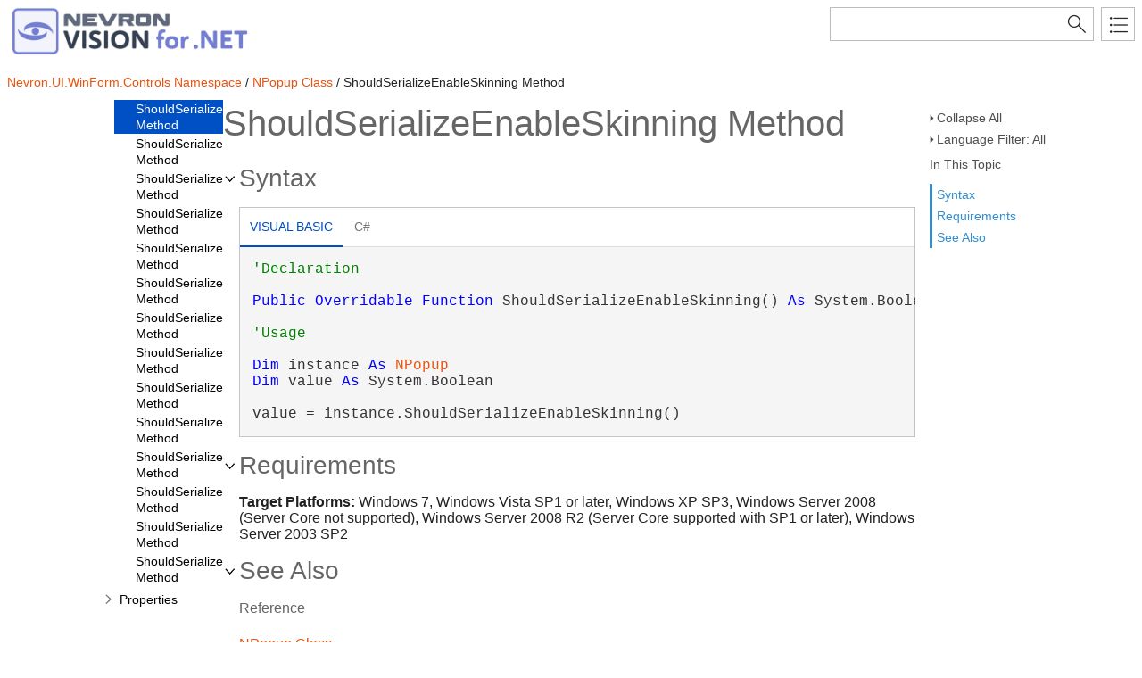

--- FILE ---
content_type: text/css
request_url: https://helpdotnetvision.nevron.com/stylesheets/customstyles.css
body_size: 282
content:
/* This StyleSheet contains custom styles for this project */

.i-page-title, h1, h2, h3, h4, 
.i-section-heading, .i-see-also-sub-heading
{
    color: #666666;
}

.i-copy-code
{
	color: #ea530e; 
}

.MainLink
{
	-moz-background-clip:border;
    -moz-background-inline-policy:continuous;
	-moz-background-origin:padding;           
    color:#ea530e;
    cursor:pointer;
    display:block;
    font-family:verdana;
    font-size:10pt;
    font-weight:bold;
    padding-bottom:2px;
    padding-top:2px;
    text-align:center;
    text-decoration:none;
    text-transform:lowercase;
    vertical-align:baseline;
}

a:link
{
	color: #ea530e;
}

a.MainLink:visited
{
	color: #ea530e;
} 

--- FILE ---
content_type: application/javascript
request_url: https://helpdotnetvision.nevron.com/_toc/c1937.js
body_size: 26413
content:
(function () { Innovasys.DynamicToc.injectNodeInfo("n53705", "c1937", [
{"id":"n53706","t":"NAnimationsStylePreviewRenderer","u":"Nevron.Presentation~Nevron.Editors.NAnimationsStylePreviewRenderer.html","cc":"c1938"},
{"id":"n53718","t":"NAnimationsStyleTypeEditor","u":"Nevron.Presentation~Nevron.Editors.NAnimationsStyleTypeEditor.html","cc":"c1939"},
{"id":"n53734","t":"NAnimationsStyleTypeEditorNoAutomatic","u":"Nevron.Presentation~Nevron.Editors.NAnimationsStyleTypeEditorNoAutomatic.html","cc":"c1940"},
{"id":"n53746","t":"NAppearanceStyleButton&lt;T&gt;","u":"Nevron.Presentation~Nevron.Editors.NAppearanceStyleButton`1.html","cc":"c1941"},
{"id":"n53774","t":"NAppearanceStyleTypeEditor","u":"Nevron.Presentation~Nevron.Editors.NAppearanceStyleTypeEditor.html","cc":"c1942"},
{"id":"n53792","t":"NAttributeTypeEditor","u":"Nevron.Presentation~Nevron.Editors.NAttributeTypeEditor.html","cc":"c1943"},
{"id":"n53826","t":"NBackgroundStyleButton","u":"Nevron.Presentation~Nevron.Editors.NBackgroundStyleButton.html","cc":"c1944"},
{"id":"n53840","t":"NBackgroundStylePreviewRenderer","u":"Nevron.Presentation~Nevron.Editors.NBackgroundStylePreviewRenderer.html","cc":"c1945"},
{"id":"n53858","t":"NBackgroundStyleTypeEditor","u":"Nevron.Presentation~Nevron.Editors.NBackgroundStyleTypeEditor.html","cc":"c1946"},
{"id":"n53874","t":"NBackgroundStyleTypeEditorNoAutomatic","u":"Nevron.Presentation~Nevron.Editors.NBackgroundStyleTypeEditorNoAutomatic.html","cc":"c1947"},
{"id":"n53886","t":"NBackplaneStyleButton","u":"Nevron.Presentation~Nevron.Editors.NBackplaneStyleButton.html","cc":"c1948"},
{"id":"n53900","t":"NBackplaneStylePreviewRenderer","u":"Nevron.Presentation~Nevron.Editors.NBackplaneStylePreviewRenderer.html","cc":"c1949"},
{"id":"n53918","t":"NBackplaneStyleTypeEditor","u":"Nevron.Presentation~Nevron.Editors.NBackplaneStyleTypeEditor.html","cc":"c1950"},
{"id":"n53934","t":"NBackplaneStyleTypeEditorNoAutomatic","u":"Nevron.Presentation~Nevron.Editors.NBackplaneStyleTypeEditorNoAutomatic.html","cc":"c1951"},
{"id":"n53946","t":"NBorderStyleTypeEditor","u":"Nevron.Presentation~Nevron.Editors.NBorderStyleTypeEditor.html","cc":"c1952"},
{"id":"n53958","t":"NColorTransformTypeEditor","u":"Nevron.Presentation~Nevron.Editors.NColorTransformTypeEditor.html","cc":"c1953"},
{"id":"n53976","t":"NColorTransformUIEditor","u":"Nevron.Presentation~Nevron.Editors.NColorTransformUIEditor.html","cc":"c1954"},
{"id":"n53998","t":"NCreateObjectInstanceForm","u":"Nevron.Presentation~Nevron.Editors.NCreateObjectInstanceForm.html","cc":"c1955"},
{"id":"n54016","t":"NDashStyleButton","u":"Nevron.Presentation~Nevron.Editors.NDashStyleButton.html","cc":"c1956"},
{"id":"n54044","t":"NDashStyleCommand","u":"Nevron.Presentation~Nevron.Editors.NDashStyleCommand.html","cc":"c1957"},
{"id":"n54072","t":"NDataGridColorColumnStyle","u":"Nevron.Presentation~Nevron.Editors.NDataGridColorColumnStyle.html","cc":"c1958"},
{"id":"n54088","t":"NDataGridFillStyleColumnStyle","u":"Nevron.Presentation~Nevron.Editors.NDataGridFillStyleColumnStyle.html","cc":"c1959"},
{"id":"n54108","t":"NDataGridInteractivityStyleColumnStyle","u":"Nevron.Presentation~Nevron.Editors.NDataGridInteractivityStyleColumnStyle.html","cc":"c1960"},
{"id":"n54132","t":"NDataGridStrokeStyleColumnStyle","u":"Nevron.Presentation~Nevron.Editors.NDataGridStrokeStyleColumnStyle.html","cc":"c1961"},
{"id":"n54152","t":"NDateTimeSpanEditor","u":"Nevron.Presentation~Nevron.Editors.NDateTimeSpanEditor.html","cc":"c1962"},
{"id":"n54170","t":"NDateTimeSpanEditorUC","u":"Nevron.Presentation~Nevron.Editors.NDateTimeSpanEditorUC.html","cc":"c1963"},
{"id":"n54196","t":"NDateTimeSpanTypeEditor","u":"Nevron.Presentation~Nevron.Editors.NDateTimeSpanTypeEditor.html","cc":"c1964"},
{"id":"n54214","t":"NDomBrowserHostForm","u":"Nevron.Presentation~Nevron.Editors.NDomBrowserHostForm.html","cc":"c1965"},
{"id":"n54230","t":"NDomBrowserUC","u":"Nevron.Presentation~Nevron.Editors.NDomBrowserUC.html","cc":"c1966"},
{"id":"n54274","t":"NDomEditorHostForm","u":"Nevron.Presentation~Nevron.Editors.NDomEditorHostForm.html","cc":"c1967"},
{"id":"n54294","t":"NDomListBoxBrowserUC","u":"Nevron.Presentation~Nevron.Editors.NDomListBoxBrowserUC.html","cc":"c1968"},
{"id":"n54320","t":"NDomNodeEditorHostUC","u":"Nevron.Presentation~Nevron.Editors.NDomNodeEditorHostUC.html","cc":"c1969"},
{"id":"n54342","t":"NDomTreeBrowserUC","u":"Nevron.Presentation~Nevron.Editors.NDomTreeBrowserUC.html","cc":"c1970"},
{"id":"n54370","t":"NDomTreeNodeBuilder","u":"Nevron.Presentation~Nevron.Editors.NDomTreeNodeBuilder.html","cc":"c1971"},
{"id":"n54382","t":"NFillStyleButton","u":"Nevron.Presentation~Nevron.Editors.NFillStyleButton.html","cc":"c1972"},
{"id":"n54396","t":"NFillStylePreviewRenderer","u":"Nevron.Presentation~Nevron.Editors.NFillStylePreviewRenderer.html","cc":"c1973"},
{"id":"n54408","t":"NFillStyleTypeEditor","u":"Nevron.Presentation~Nevron.Editors.NFillStyleTypeEditor.html","cc":"c1974"},
{"id":"n54424","t":"NFillStyleTypeEditorNoAutomatic","u":"Nevron.Presentation~Nevron.Editors.NFillStyleTypeEditorNoAutomatic.html","cc":"c1975"},
{"id":"n54436","t":"NFlagEnumEditor","u":"Nevron.Presentation~Nevron.Editors.NFlagEnumEditor.html","cc":"c1976"},
{"id":"n54454","t":"NFontStyleButton","u":"Nevron.Presentation~Nevron.Editors.NFontStyleButton.html","cc":"c1977"},
{"id":"n54468","t":"NFontStylePreviewRenderer","u":"Nevron.Presentation~Nevron.Editors.NFontStylePreviewRenderer.html","cc":"c1978"},
{"id":"n54492","t":"NFontStyleTypeEditor","u":"Nevron.Presentation~Nevron.Editors.NFontStyleTypeEditor.html","cc":"c1979"},
{"id":"n54508","t":"NFontStyleTypeEditorNoAutomatic","u":"Nevron.Presentation~Nevron.Editors.NFontStyleTypeEditorNoAutomatic.html","cc":"c1980"},
{"id":"n54520","t":"NFormulaSheetEditorUC","u":"Nevron.Presentation~Nevron.Editors.NFormulaSheetEditorUC.html","cc":"c1981"},
{"id":"n54564","t":"NFormulaSheetTypeEditor","u":"Nevron.Presentation~Nevron.Editors.NFormulaSheetTypeEditor.html","cc":"c1982"},
{"id":"n54576","t":"NFrameStyleButton","u":"Nevron.Presentation~Nevron.Editors.NFrameStyleButton.html","cc":"c1983"},
{"id":"n54590","t":"NFrameStylePreviewRenderer","u":"Nevron.Presentation~Nevron.Editors.NFrameStylePreviewRenderer.html","cc":"c1984"},
{"id":"n54608","t":"NFrameStyleTypeEditor","u":"Nevron.Presentation~Nevron.Editors.NFrameStyleTypeEditor.html","cc":"c1985"},
{"id":"n54624","t":"NFrameStyleTypeEditorNoAutomatic","u":"Nevron.Presentation~Nevron.Editors.NFrameStyleTypeEditorNoAutomatic.html","cc":"c1986"},
{"id":"n54636","t":"NGallery","u":"Nevron.Presentation~Nevron.Editors.NGallery.html","cc":"c1987"},
{"id":"n54652","t":"NHandleStyle","u":"Nevron.Presentation~Nevron.Editors.NHandleStyle.html","cc":"c1988"},
{"id":"n54688","t":"NHostableUserControl","u":"Nevron.Presentation~Nevron.Editors.NHostableUserControl.html","cc":"c1989"},
{"id":"n54732","t":"NImageFiltersStyleTypeEditor","u":"Nevron.Presentation~Nevron.Editors.NImageFiltersStyleTypeEditor.html","cc":"c1990"},
{"id":"n54748","t":"NImageFiltersStyleTypeEditorNoAutomatic","u":"Nevron.Presentation~Nevron.Editors.NImageFiltersStyleTypeEditorNoAutomatic.html","cc":"c1991"},
{"id":"n54760","t":"NImageFrameStyleButton","u":"Nevron.Presentation~Nevron.Editors.NImageFrameStyleButton.html","cc":"c1992"},
{"id":"n54774","t":"NImageFrameStyleTypeEditor","u":"Nevron.Presentation~Nevron.Editors.NImageFrameStyleTypeEditor.html","cc":"c1993"},
{"id":"n54790","t":"NImageFrameStyleTypeEditorNoAutomatic","u":"Nevron.Presentation~Nevron.Editors.NImageFrameStyleTypeEditorNoAutomatic.html","cc":"c1994"},
{"id":"n54802","t":"NImageListBuilder","u":"Nevron.Presentation~Nevron.Editors.NImageListBuilder.html","cc":"c1995"},
{"id":"n54820","t":"NInteractivityStyleTypeEditor","u":"Nevron.Presentation~Nevron.Editors.NInteractivityStyleTypeEditor.html","cc":"c1996"},
{"id":"n54848","t":"NInteractivityStyleTypeEditorNoAutomatic","u":"Nevron.Presentation~Nevron.Editors.NInteractivityStyleTypeEditorNoAutomatic.html","cc":"c1997"},
{"id":"n54860","t":"NLengthEditor","u":"Nevron.Presentation~Nevron.Editors.NLengthEditor.html","cc":"c1998"},
{"id":"n54878","t":"NLengthEditorUC","u":"Nevron.Presentation~Nevron.Editors.NLengthEditorUC.html","cc":"c1999"},
{"id":"n54912","t":"NLengthTypeEditor","u":"Nevron.Presentation~Nevron.Editors.NLengthTypeEditor.html","cc":"c2000"},
{"id":"n54930","t":"NListBoxItemBuilder","u":"Nevron.Presentation~Nevron.Editors.NListBoxItemBuilder.html","cc":"c2001"},
{"id":"n54942","t":"NLocalizationManagerEditor","u":"Nevron.Presentation~Nevron.Editors.NLocalizationManagerEditor.html","cc":"c2002"},
{"id":"n54958","t":"NMarginsEditor","u":"Nevron.Presentation~Nevron.Editors.NMarginsEditor.html","cc":"c2003"},
{"id":"n54976","t":"NMarginsEditorUC","u":"Nevron.Presentation~Nevron.Editors.NMarginsEditorUC.html","cc":"c2004"},
{"id":"n55002","t":"NMarginsTypeEditor","u":"Nevron.Presentation~Nevron.Editors.NMarginsTypeEditor.html","cc":"c2005"},
{"id":"n55020","t":"NMaterialStyleEditor","u":"Nevron.Presentation~Nevron.Editors.NMaterialStyleEditor.html","cc":"c2006"},
{"id":"n55038","t":"NMeasurementUnitButton","u":"Nevron.Presentation~Nevron.Editors.NMeasurementUnitButton.html","cc":"c2007"},
{"id":"n55062","t":"NNodeCompositeEditorUC","u":"Nevron.Presentation~Nevron.Editors.NNodeCompositeEditorUC.html","cc":"c2008"},
{"id":"n55084","t":"NNodeCompositeTreeEditorUC","u":"Nevron.Presentation~Nevron.Editors.NNodeCompositeTreeEditorUC.html","cc":"c2009"},
{"id":"n55108","t":"NNodeContainerEditorUC","u":"Nevron.Presentation~Nevron.Editors.NNodeContainerEditorUC.html","cc":"c2010"},
{"id":"n55130","t":"NNodeContainerTabEditorUC","u":"Nevron.Presentation~Nevron.Editors.NNodeContainerTabEditorUC.html","cc":"c2011"},
{"id":"n55150","t":"NNodeEditorUC","u":"Nevron.Presentation~Nevron.Editors.NNodeEditorUC.html","cc":"c2012"},
{"id":"n55166","t":"NNodePropertyGridEditorUC","u":"Nevron.Presentation~Nevron.Editors.NNodePropertyGridEditorUC.html","cc":"c2013"},
{"id":"n55190","t":"NNodeSplitterEditorUC","u":"Nevron.Presentation~Nevron.Editors.NNodeSplitterEditorUC.html","cc":"c2014"},
{"id":"n55216","t":"NPaintEffectStyleTypeEditor","u":"Nevron.Presentation~Nevron.Editors.NPaintEffectStyleTypeEditor.html","cc":"c2015"},
{"id":"n55228","t":"NPointEditor","u":"Nevron.Presentation~Nevron.Editors.NPointEditor.html","cc":"c2016"},
{"id":"n55246","t":"NPointEditorUC","u":"Nevron.Presentation~Nevron.Editors.NPointEditorUC.html","cc":"c2017"},
{"id":"n55272","t":"NPreviewBase","u":"Nevron.Presentation~Nevron.Editors.NPreviewBase.html","cc":"c2018"},
{"id":"n55296","t":"NPropertyGridEditorUC","u":"Nevron.Presentation~Nevron.Editors.NPropertyGridEditorUC.html","cc":"c2019"},
{"id":"n55314","t":"NSegmentedImageEditorForm","u":"Nevron.Presentation~Nevron.Editors.NSegmentedImageEditorForm.html","cc":"c2020"},
{"id":"n55332","t":"NShadowStyleButton","u":"Nevron.Presentation~Nevron.Editors.NShadowStyleButton.html","cc":"c2021"},
{"id":"n55346","t":"NShadowStylePreviewRenderer","u":"Nevron.Presentation~Nevron.Editors.NShadowStylePreviewRenderer.html","cc":"c2022"},
{"id":"n55358","t":"NShadowStyleTypeEditor","u":"Nevron.Presentation~Nevron.Editors.NShadowStyleTypeEditor.html","cc":"c2023"},
{"id":"n55378","t":"NShadowStyleTypeEditorNoAutomatic","u":"Nevron.Presentation~Nevron.Editors.NShadowStyleTypeEditorNoAutomatic.html","cc":"c2024"},
{"id":"n55390","t":"NSizeEditor","u":"Nevron.Presentation~Nevron.Editors.NSizeEditor.html","cc":"c2025"},
{"id":"n55408","t":"NSizeLEditorUC","u":"Nevron.Presentation~Nevron.Editors.NSizeLEditorUC.html","cc":"c2026"},
{"id":"n55434","t":"NSizeTypeEditor","u":"Nevron.Presentation~Nevron.Editors.NSizeTypeEditor.html","cc":"c2027"},
{"id":"n55452","t":"NSmartShapeCanvasSettings","u":"Nevron.Presentation~Nevron.Editors.NSmartShapeCanvasSettings.html","cc":"c2028"},
{"id":"n55520","t":"NSmartShapeEditorUC","u":"Nevron.Presentation~Nevron.Editors.NSmartShapeEditorUC.html","cc":"c2029"},
{"id":"n55548","t":"NStandardFrameStyleButton","u":"Nevron.Presentation~Nevron.Editors.NStandardFrameStyleButton.html","cc":"c2030"},
{"id":"n55562","t":"NStandardFrameStyleEditorUC","u":"Nevron.Presentation~Nevron.Editors.NStandardFrameStyleEditorUC.html","cc":"c2031"},
{"id":"n55580","t":"NStandardFrameStyleTypeEditor","u":"Nevron.Presentation~Nevron.Editors.NStandardFrameStyleTypeEditor.html","cc":"c2032"},
{"id":"n55596","t":"NStandardFrameStyleTypeEditorNoAutomatic","u":"Nevron.Presentation~Nevron.Editors.NStandardFrameStyleTypeEditorNoAutomatic.html","cc":"c2033"},
{"id":"n55608","t":"NStringFormatStyleEditorNoAutomatic","u":"Nevron.Presentation~Nevron.Editors.NStringFormatStyleEditorNoAutomatic.html","cc":"c2034"},
{"id":"n55620","t":"NStringFormatStyleTypeEditor","u":"Nevron.Presentation~Nevron.Editors.NStringFormatStyleTypeEditor.html","cc":"c2035"},
{"id":"n55636","t":"NStrokeStyleButton","u":"Nevron.Presentation~Nevron.Editors.NStrokeStyleButton.html","cc":"c2036"},
{"id":"n55650","t":"NStrokeStylePreviewRenderer","u":"Nevron.Presentation~Nevron.Editors.NStrokeStylePreviewRenderer.html","cc":"c2037"},
{"id":"n55662","t":"NStrokeStyleTypeEditor","u":"Nevron.Presentation~Nevron.Editors.NStrokeStyleTypeEditor.html","cc":"c2038"},
{"id":"n55678","t":"NStrokeStyleTypeEditorNoAutomatic","u":"Nevron.Presentation~Nevron.Editors.NStrokeStyleTypeEditorNoAutomatic.html","cc":"c2039"},
{"id":"n55690","t":"NStyleEditor","u":"Nevron.Presentation~Nevron.Editors.NStyleEditor.html","cc":"c2040"},
{"id":"n55722","t":"NStyleEditorUC","u":"Nevron.Presentation~Nevron.Editors.NStyleEditorUC.html","cc":"c2041"},
{"id":"n55764","t":"NStyleInfo","u":"Nevron.Presentation~Nevron.Editors.NStyleInfo.html","cc":"c2042"},
{"id":"n55794","t":"NStylePreviewEditor","u":"Nevron.Presentation~Nevron.Editors.NStylePreviewEditor.html","cc":"c2043"},
{"id":"n55828","t":"NStylePreviewRenderer","u":"Nevron.Presentation~Nevron.Editors.NStylePreviewRenderer.html","cc":"c2044"},
{"id":"n55880","t":"NStylePreviewUC","u":"Nevron.Presentation~Nevron.Editors.NStylePreviewUC.html","cc":"c2045"},
{"id":"n55898","t":"NTextStyleButton","u":"Nevron.Presentation~Nevron.Editors.NTextStyleButton.html","cc":"c2046"},
{"id":"n55912","t":"NTextStylePreviewRenderer","u":"Nevron.Presentation~Nevron.Editors.NTextStylePreviewRenderer.html","cc":"c2047"},
{"id":"n55936","t":"NTextStyleTypeEditor","u":"Nevron.Presentation~Nevron.Editors.NTextStyleTypeEditor.html","cc":"c2048"},
{"id":"n55956","t":"NTextStyleTypeEditorNoAutomatic","u":"Nevron.Presentation~Nevron.Editors.NTextStyleTypeEditorNoAutomatic.html","cc":"c2049"},
{"id":"n55968","t":"NTextureMappingStyleEditor","u":"Nevron.Presentation~Nevron.Editors.NTextureMappingStyleEditor.html","cc":"c2050"},
{"id":"n55986","t":"NThemeDesigner","u":"Nevron.Presentation~Nevron.Editors.NThemeDesigner.html","cc":"c2051"},
{"id":"n56004","t":"NThemeExplorer","u":"Nevron.Presentation~Nevron.Editors.NThemeExplorer.html","cc":"c2052"},
{"id":"n56016","t":"NUserControlHostForm","u":"Nevron.Presentation~Nevron.Editors.NUserControlHostForm.html","cc":"c2053"},
{"id":"n56028","t":"NValueFormatterTypeEditor","u":"Nevron.Presentation~Nevron.Editors.NValueFormatterTypeEditor.html","cc":"c2054"},
{"id":"n56040","t":"NValueFormatterTypeEditorNoAutomatic","u":"Nevron.Presentation~Nevron.Editors.NValueFormatterTypeEditorNoAutomatic.html","cc":"c2055"},
])})();
(function () { Innovasys.DynamicToc.injectNodeInfo("n56053", "c1937", [
{"id":"n56054","t":"HandleShape","u":"Nevron.Presentation~Nevron.Editors.HandleShape.html"},
{"id":"n56056","t":"RegistryBaseKey","u":"Nevron.Presentation~Nevron.Editors.RegistryBaseKey.html"},
])})();
(function () { Innovasys.DynamicToc.injectNodeInfo("n56059", "c1937", [
{"id":"n56060","t":"INAttributeEditor","u":"Nevron.Presentation~Nevron.Editors.INAttributeEditor.html","cc":"c2056"},
{"id":"n56078","t":"INDomEditableNode","u":"Nevron.Presentation~Nevron.Editors.INDomEditableNode.html","cc":"c2057"},
{"id":"n56088","t":"INDomEditor","u":"Nevron.Presentation~Nevron.Editors.INDomEditor.html","cc":"c2058"},
{"id":"n56098","t":"INDomNodeEditor","u":"Nevron.Presentation~Nevron.Editors.INDomNodeEditor.html","cc":"c2059"},
])})();
(function () { Innovasys.DynamicToc.injectNodeInfo("n56109", "c1937", [
{"id":"n56110","t":"NNodeEditorUC.SizeChangedEventHandler","u":"Nevron.Presentation~Nevron.Editors.NNodeEditorUC+SizeChangedEventHandler.html"},
])})();
(function () { Innovasys.DynamicToc.injectNodeInfo("n53702", "c1937", [
{"id":"n53703","t":"Overview","u":"Nevron.Presentation~Nevron.Editors_namespace.html"},
{"id":"n53705","t":"Classes","cc":"c1937"},
{"id":"n56053","t":"Enumerations","cc":"c1937"},
{"id":"n56059","t":"Interfaces","cc":"c1937"},
{"id":"n56109","t":"Delegates","cc":"c1937"},
])})();
(function () { Innovasys.DynamicToc.injectNodeInfo("n56117", "c1937", [
{"id":"n56118","t":"NAddCellVerb","u":"Nevron.Presentation~Nevron.FormulaSheet.NAddCellVerb.html","cc":"c2060"},
{"id":"n56134","t":"NAddRowVerb","u":"Nevron.Presentation~Nevron.FormulaSheet.NAddRowVerb.html","cc":"c2061"},
{"id":"n56150","t":"NBooleanFormulaCell","u":"Nevron.Presentation~Nevron.FormulaSheet.NBooleanFormulaCell.html","cc":"c2062"},
{"id":"n56176","t":"NDataGridColumnInfo","u":"Nevron.Presentation~Nevron.FormulaSheet.NDataGridColumnInfo.html","cc":"c2063"},
{"id":"n56192","t":"NFormulaCell","u":"Nevron.Presentation~Nevron.FormulaSheet.NFormulaCell.html","cc":"c2064"},
{"id":"n56226","t":"NFormulaCellDictionary","u":"Nevron.Presentation~Nevron.FormulaSheet.NFormulaCellDictionary.html","cc":"c2065"},
{"id":"n56282","t":"NFormulaRow","u":"Nevron.Presentation~Nevron.FormulaSheet.NFormulaRow.html","cc":"c2066"},
{"id":"n56334","t":"NFormulaRowCollection","u":"Nevron.Presentation~Nevron.FormulaSheet.NFormulaRowCollection.html","cc":"c2067"},
{"id":"n56378","t":"NFormulaSection","u":"Nevron.Presentation~Nevron.FormulaSheet.NFormulaSection.html","cc":"c2068"},
{"id":"n56460","t":"NFormulaSectionCollection","u":"Nevron.Presentation~Nevron.FormulaSheet.NFormulaSectionCollection.html","cc":"c2069"},
{"id":"n56518","t":"NFormulaSheet","u":"Nevron.Presentation~Nevron.FormulaSheet.NFormulaSheet.html","cc":"c2070"},
{"id":"n56594","t":"NFormulaSheetEvaluator","u":"Nevron.Presentation~Nevron.FormulaSheet.NFormulaSheetEvaluator.html","cc":"c2071"},
{"id":"n56614","t":"NInsertRowAfterVerb","u":"Nevron.Presentation~Nevron.FormulaSheet.NInsertRowAfterVerb.html","cc":"c2072"},
{"id":"n56630","t":"NInsertRowVerb","u":"Nevron.Presentation~Nevron.FormulaSheet.NInsertRowVerb.html","cc":"c2073"},
{"id":"n56646","t":"NInt32FormulaCell","u":"Nevron.Presentation~Nevron.FormulaSheet.NInt32FormulaCell.html","cc":"c2074"},
{"id":"n56670","t":"NNamedCell","u":"Nevron.Presentation~Nevron.FormulaSheet.NNamedCell.html","cc":"c2075"},
{"id":"n56692","t":"NRemoveCellsVerb","u":"Nevron.Presentation~Nevron.FormulaSheet.NRemoveCellsVerb.html","cc":"c2076"},
{"id":"n56708","t":"NRemoveRowVerb","u":"Nevron.Presentation~Nevron.FormulaSheet.NRemoveRowVerb.html","cc":"c2077"},
{"id":"n56724","t":"NSingleFormulaCell","u":"Nevron.Presentation~Nevron.FormulaSheet.NSingleFormulaCell.html","cc":"c2078"},
{"id":"n56748","t":"NStringFormulaCell","u":"Nevron.Presentation~Nevron.FormulaSheet.NStringFormulaCell.html","cc":"c2079"},
{"id":"n56770","t":"NStronglyTypedCellOption","u":"Nevron.Presentation~Nevron.FormulaSheet.NStronglyTypedCellOption.html","cc":"c2080"},
{"id":"n56788","t":"NVariantFormulaCell","u":"Nevron.Presentation~Nevron.FormulaSheet.NVariantFormulaCell.html","cc":"c2081"},
{"id":"n56812","t":"NVerb","u":"Nevron.Presentation~Nevron.FormulaSheet.NVerb.html","cc":"c2082"},
{"id":"n56826","t":"NVerbCollection","u":"Nevron.Presentation~Nevron.FormulaSheet.NVerbCollection.html","cc":"c2083"},
])})();
(function () { Innovasys.DynamicToc.injectNodeInfo("n56855", "c1937", [
{"id":"n56856","t":"FormulaSheetViewStyle","u":"Nevron.Presentation~Nevron.FormulaSheet.FormulaSheetViewStyle.html"},
])})();
(function () { Innovasys.DynamicToc.injectNodeInfo("n56859", "c1937", [
{"id":"n56860","t":"INFormulaSheetContainer","u":"Nevron.Presentation~Nevron.FormulaSheet.INFormulaSheetContainer.html","cc":"c2084"},
])})();
(function () { Innovasys.DynamicToc.injectNodeInfo("n56114", "c1937", [
{"id":"n56115","t":"Overview","u":"Nevron.Presentation~Nevron.FormulaSheet_namespace.html"},
{"id":"n56117","t":"Classes","cc":"c1937"},
{"id":"n56855","t":"Enumerations","cc":"c1937"},
{"id":"n56859","t":"Interfaces","cc":"c1937"},
])})();
(function () { Innovasys.DynamicToc.injectNodeInfo("n56877", "c1937", [
{"id":"n56878","t":"N2DDevice","u":"Nevron.Presentation~Nevron.GraphicsCore.N2DDevice.html","cc":"c2085"},
{"id":"n57064","t":"N2DDeviceDXF","u":"Nevron.Presentation~Nevron.GraphicsCore.N2DDeviceDXF.html","cc":"c2086"},
{"id":"n57080","t":"N2DDeviceGDI","u":"Nevron.Presentation~Nevron.GraphicsCore.N2DDeviceGDI.html","cc":"c2087"},
{"id":"n57194","t":"N2DDevicePDF","u":"Nevron.Presentation~Nevron.GraphicsCore.N2DDevicePDF.html","cc":"c2088"},
{"id":"n57212","t":"N2DDeviceSWF","u":"Nevron.Presentation~Nevron.GraphicsCore.N2DDeviceSWF.html","cc":"c2089"},
{"id":"n57254","t":"N2DDeviceVector","u":"Nevron.Presentation~Nevron.GraphicsCore.N2DDeviceVector.html","cc":"c2090"},
{"id":"n57324","t":"N2DPainter","u":"Nevron.Presentation~Nevron.GraphicsCore.N2DPainter.html","cc":"c2091"},
{"id":"n57330","t":"NAdvancedGradientFillStyle","u":"Nevron.Presentation~Nevron.GraphicsCore.NAdvancedGradientFillStyle.html","cc":"c2092"},
{"id":"n57374","t":"NAdvancedGradientPoint","u":"Nevron.Presentation~Nevron.GraphicsCore.NAdvancedGradientPoint.html","cc":"c2093"},
{"id":"n57406","t":"NAdvancedGradientPointCollection","u":"Nevron.Presentation~Nevron.GraphicsCore.NAdvancedGradientPointCollection.html","cc":"c2094"},
{"id":"n57418","t":"NAngleList","u":"Nevron.Presentation~Nevron.GraphicsCore.NAngleList.html","cc":"c2095"},
{"id":"n57436","t":"NAngleUnit","u":"Nevron.Presentation~Nevron.GraphicsCore.NAngleUnit.html","cc":"c2096"},
{"id":"n57476","t":"NAngleUnitSerializer","u":"Nevron.Presentation~Nevron.GraphicsCore.NAngleUnitSerializer.html","cc":"c2097"},
{"id":"n57498","t":"NAnimation","u":"Nevron.Presentation~Nevron.GraphicsCore.NAnimation.html","cc":"c2098"},
{"id":"n57534","t":"NAnimationsStyle","u":"Nevron.Presentation~Nevron.GraphicsCore.NAnimationsStyle.html","cc":"c2099"},
{"id":"n57568","t":"NAppearanceStyle","u":"Nevron.Presentation~Nevron.GraphicsCore.NAppearanceStyle.html","cc":"c2100"},
{"id":"n57598","t":"NArcToCommand","u":"Nevron.Presentation~Nevron.GraphicsCore.NArcToCommand.html","cc":"c2101"},
{"id":"n57626","t":"NArgbColor","u":"Nevron.Presentation~Nevron.GraphicsCore.NArgbColor.html","cc":"c2102"},
{"id":"n57694","t":"NArgbColorValuePalette","u":"Nevron.Presentation~Nevron.GraphicsCore.NArgbColorValuePalette.html","cc":"c2103"},
{"id":"n57710","t":"NBackgroundStyle","u":"Nevron.Presentation~Nevron.GraphicsCore.NBackgroundStyle.html","cc":"c2104"},
{"id":"n57742","t":"NBackplaneStyle","u":"Nevron.Presentation~Nevron.GraphicsCore.NBackplaneStyle.html","cc":"c2105"},
{"id":"n57790","t":"NBackplaneStyleConverter","u":"Nevron.Presentation~Nevron.GraphicsCore.NBackplaneStyleConverter.html","cc":"c2106"},
{"id":"n57806","t":"NBackplaneStyleInflateConverter","u":"Nevron.Presentation~Nevron.GraphicsCore.NBackplaneStyleInflateConverter.html","cc":"c2107"},
{"id":"n57822","t":"NBevelAndEmbossImageFilter","u":"Nevron.Presentation~Nevron.GraphicsCore.NBevelAndEmbossImageFilter.html","cc":"c2108"},
{"id":"n57854","t":"NBezierCurveToCommand","u":"Nevron.Presentation~Nevron.GraphicsCore.NBezierCurveToCommand.html","cc":"c2109"},
{"id":"n57894","t":"NBitmapImageFormat","u":"Nevron.Presentation~Nevron.GraphicsCore.NBitmapImageFormat.html","cc":"c2110"},
{"id":"n57916","t":"NBlurImageFilter","u":"Nevron.Presentation~Nevron.GraphicsCore.NBlurImageFilter.html","cc":"c2111"},
{"id":"n57946","t":"NBorderStyle","u":"Nevron.Presentation~Nevron.GraphicsCore.NBorderStyle.html","cc":"c2112"},
{"id":"n57976","t":"NCapStyle","u":"Nevron.Presentation~Nevron.GraphicsCore.NCapStyle.html","cc":"c2113"},
{"id":"n58020","t":"NCentimeterMetricUnit","u":"Nevron.Presentation~Nevron.GraphicsCore.NCentimeterMetricUnit.html","cc":"c2114"},
{"id":"n58040","t":"NChainEnglishUnit","u":"Nevron.Presentation~Nevron.GraphicsCore.NChainEnglishUnit.html","cc":"c2115"},
{"id":"n58060","t":"NCircularArcToCommand","u":"Nevron.Presentation~Nevron.GraphicsCore.NCircularArcToCommand.html","cc":"c2116"},
{"id":"n58098","t":"NClientMouseEventAttribute","u":"Nevron.Presentation~Nevron.GraphicsCore.NClientMouseEventAttribute.html","cc":"c2117"},
{"id":"n58136","t":"NColor","u":"Nevron.Presentation~Nevron.GraphicsCore.NColor.html","cc":"c2118"},
{"id":"n58194","t":"NColorAnimation","u":"Nevron.Presentation~Nevron.GraphicsCore.NColorAnimation.html","cc":"c2119"},
{"id":"n58220","t":"NColorFillStyle","u":"Nevron.Presentation~Nevron.GraphicsCore.NColorFillStyle.html","cc":"c2120"},
{"id":"n58264","t":"NColorTransform","u":"Nevron.Presentation~Nevron.GraphicsCore.NColorTransform.html","cc":"c2121"},
{"id":"n58280","t":"NCompositeKey","u":"Nevron.Presentation~Nevron.GraphicsCore.NCompositeKey.html","cc":"c2122"},
{"id":"n58330","t":"NCompositeKey2","u":"Nevron.Presentation~Nevron.GraphicsCore.NCompositeKey2.html","cc":"c2123"},
{"id":"n58350","t":"NConvolutionImageFilter","u":"Nevron.Presentation~Nevron.GraphicsCore.NConvolutionImageFilter.html","cc":"c2124"},
{"id":"n58360","t":"NCursorAttribute","u":"Nevron.Presentation~Nevron.GraphicsCore.NCursorAttribute.html","cc":"c2125"},
{"id":"n58386","t":"NCustomImageList","u":"Nevron.Presentation~Nevron.GraphicsCore.NCustomImageList.html","cc":"c2126"},
{"id":"n58404","t":"NCustomMapAreaAttribute","u":"Nevron.Presentation~Nevron.GraphicsCore.NCustomMapAreaAttribute.html","cc":"c2127"},
{"id":"n58430","t":"NCustomScriptAttribute","u":"Nevron.Presentation~Nevron.GraphicsCore.NCustomScriptAttribute.html","cc":"c2128"},
{"id":"n58456","t":"NDecimeterMetricUnit","u":"Nevron.Presentation~Nevron.GraphicsCore.NDecimeterMetricUnit.html","cc":"c2129"},
{"id":"n58476","t":"NDegreeAngleUnit","u":"Nevron.Presentation~Nevron.GraphicsCore.NDegreeAngleUnit.html","cc":"c2130"},
{"id":"n58502","t":"NDirectionalLightSource","u":"Nevron.Presentation~Nevron.GraphicsCore.NDirectionalLightSource.html","cc":"c2131"},
{"id":"n58520","t":"NDisplayGraphicsUnit","u":"Nevron.Presentation~Nevron.GraphicsCore.NDisplayGraphicsUnit.html","cc":"c2132"},
{"id":"n58542","t":"NDocumentGraphicsUnit","u":"Nevron.Presentation~Nevron.GraphicsCore.NDocumentGraphicsUnit.html","cc":"c2133"},
{"id":"n58564","t":"NDxfImage","u":"Nevron.Presentation~Nevron.GraphicsCore.NDxfImage.html","cc":"c2134"},
{"id":"n58584","t":"NDxfImageFormat","u":"Nevron.Presentation~Nevron.GraphicsCore.NDxfImageFormat.html","cc":"c2135"},
{"id":"n58608","t":"NEdgeBorderStyle","u":"Nevron.Presentation~Nevron.GraphicsCore.NEdgeBorderStyle.html","cc":"c2136"},
{"id":"n58658","t":"NEllipticalArcToCommand","u":"Nevron.Presentation~Nevron.GraphicsCore.NEllipticalArcToCommand.html","cc":"c2137"},
{"id":"n58700","t":"NEmfImage","u":"Nevron.Presentation~Nevron.GraphicsCore.NEmfImage.html","cc":"c2138"},
{"id":"n58728","t":"NEmfImageFormat","u":"Nevron.Presentation~Nevron.GraphicsCore.NEmfImageFormat.html","cc":"c2139"},
{"id":"n58758","t":"NEnglishMeasurementSystem","u":"Nevron.Presentation~Nevron.GraphicsCore.NEnglishMeasurementSystem.html","cc":"c2140"},
{"id":"n58778","t":"NEnglishUnit","u":"Nevron.Presentation~Nevron.GraphicsCore.NEnglishUnit.html","cc":"c2141"},
{"id":"n58832","t":"NEnglishUnitSerializer","u":"Nevron.Presentation~Nevron.GraphicsCore.NEnglishUnitSerializer.html","cc":"c2142"},
{"id":"n58854","t":"NFadeAnimation","u":"Nevron.Presentation~Nevron.GraphicsCore.NFadeAnimation.html","cc":"c2143"},
{"id":"n58880","t":"NFillStyle","u":"Nevron.Presentation~Nevron.GraphicsCore.NFillStyle.html","cc":"c2144"},
{"id":"n58942","t":"NFillStyleColorToHatchConverter","u":"Nevron.Presentation~Nevron.GraphicsCore.NFillStyleColorToHatchConverter.html","cc":"c2145"},
{"id":"n58958","t":"NFillStyleConverter","u":"Nevron.Presentation~Nevron.GraphicsCore.NFillStyleConverter.html","cc":"c2146"},
{"id":"n58974","t":"NFillStyleToGrayScaleConverter","u":"Nevron.Presentation~Nevron.GraphicsCore.NFillStyleToGrayScaleConverter.html","cc":"c2147"},
{"id":"n58986","t":"NFontStyle","u":"Nevron.Presentation~Nevron.GraphicsCore.NFontStyle.html","cc":"c2148"},
{"id":"n59032","t":"NFontStyleConverter","u":"Nevron.Presentation~Nevron.GraphicsCore.NFontStyleConverter.html","cc":"c2149"},
{"id":"n59048","t":"NFontStyleSizeConverter","u":"Nevron.Presentation~Nevron.GraphicsCore.NFontStyleSizeConverter.html","cc":"c2150"},
{"id":"n59064","t":"NFootEnglishUnit","u":"Nevron.Presentation~Nevron.GraphicsCore.NFootEnglishUnit.html","cc":"c2151"},
{"id":"n59084","t":"NFormatProvider","u":"Nevron.Presentation~Nevron.GraphicsCore.NFormatProvider.html","cc":"c2152"},
{"id":"n59094","t":"NFormatProviderContainer","u":"Nevron.Presentation~Nevron.GraphicsCore.NFormatProviderContainer.html","cc":"c2153"},
{"id":"n59106","t":"NFrameStyle","u":"Nevron.Presentation~Nevron.GraphicsCore.NFrameStyle.html","cc":"c2154"},
{"id":"n59118","t":"NFurlongEnglishUnit","u":"Nevron.Presentation~Nevron.GraphicsCore.NFurlongEnglishUnit.html","cc":"c2155"},
{"id":"n59138","t":"NGDIObjectsCache","u":"Nevron.Presentation~Nevron.GraphicsCore.NGDIObjectsCache.html","cc":"c2156"},
{"id":"n59150","t":"NGelEffectStyle","u":"Nevron.Presentation~Nevron.GraphicsCore.NGelEffectStyle.html","cc":"c2157"},
{"id":"n59180","t":"NGeometry2D","u":"Nevron.Presentation~Nevron.GraphicsCore.NGeometry2D.html","cc":"c2158"},
{"id":"n59302","t":"NGifImageFormat","u":"Nevron.Presentation~Nevron.GraphicsCore.NGifImageFormat.html","cc":"c2159"},
{"id":"n59324","t":"NGlassEffectStyle","u":"Nevron.Presentation~Nevron.GraphicsCore.NGlassEffectStyle.html","cc":"c2160"},
{"id":"n59374","t":"NGlowImageFilter","u":"Nevron.Presentation~Nevron.GraphicsCore.NGlowImageFilter.html","cc":"c2161"},
{"id":"n59402","t":"NGR","u":"Nevron.Presentation~Nevron.GraphicsCore.NGR.html","cc":"c2162"},
{"id":"n59566","t":"NGradAngleUnit","u":"Nevron.Presentation~Nevron.GraphicsCore.NGradAngleUnit.html","cc":"c2163"},
{"id":"n59592","t":"NGradientFillStyle","u":"Nevron.Presentation~Nevron.GraphicsCore.NGradientFillStyle.html","cc":"c2164"},
{"id":"n59640","t":"NGraphics","u":"Nevron.Presentation~Nevron.GraphicsCore.NGraphics.html","cc":"c2165"},
{"id":"n59712","t":"NGraphicsMeasurementSystem","u":"Nevron.Presentation~Nevron.GraphicsCore.NGraphicsMeasurementSystem.html","cc":"c2166"},
{"id":"n59732","t":"NGraphicsPath","u":"Nevron.Presentation~Nevron.GraphicsCore.NGraphicsPath.html","cc":"c2167"},
{"id":"n59942","t":"NGraphicsUnit","u":"Nevron.Presentation~Nevron.GraphicsCore.NGraphicsUnit.html","cc":"c2168"},
{"id":"n59978","t":"NGraphicsUnitSerializer","u":"Nevron.Presentation~Nevron.GraphicsCore.NGraphicsUnitSerializer.html","cc":"c2169"},
{"id":"n60000","t":"NGraphicsVector","u":"Nevron.Presentation~Nevron.GraphicsCore.NGraphicsVector.html","cc":"c2170"},
{"id":"n60080","t":"NGrayScaleColorTransform","u":"Nevron.Presentation~Nevron.GraphicsCore.NGrayScaleColorTransform.html","cc":"c2171"},
{"id":"n60098","t":"NHandEnglishUnit","u":"Nevron.Presentation~Nevron.GraphicsCore.NHandEnglishUnit.html","cc":"c2172"},
{"id":"n60118","t":"NHatchFillStyle","u":"Nevron.Presentation~Nevron.GraphicsCore.NHatchFillStyle.html","cc":"c2173"},
{"id":"n60164","t":"NHideAnimation","u":"Nevron.Presentation~Nevron.GraphicsCore.NHideAnimation.html","cc":"c2174"},
{"id":"n60186","t":"NHtmlMapContext","u":"Nevron.Presentation~Nevron.GraphicsCore.NHtmlMapContext.html","cc":"c2175"},
{"id":"n60220","t":"NImage","u":"Nevron.Presentation~Nevron.GraphicsCore.NImage.html","cc":"c2176"},
{"id":"n60244","t":"NImageFillStyle","u":"Nevron.Presentation~Nevron.GraphicsCore.NImageFillStyle.html","cc":"c2177"},
{"id":"n60294","t":"NImageFilter","u":"Nevron.Presentation~Nevron.GraphicsCore.NImageFilter.html","cc":"c2178"},
{"id":"n60314","t":"NImageFiltersStyle","u":"Nevron.Presentation~Nevron.GraphicsCore.NImageFiltersStyle.html","cc":"c2179"},
{"id":"n60342","t":"NImageFormat","u":"Nevron.Presentation~Nevron.GraphicsCore.NImageFormat.html","cc":"c2180"},
{"id":"n60364","t":"NImageFormatProvider","u":"Nevron.Presentation~Nevron.GraphicsCore.NImageFormatProvider.html","cc":"c2181"},
{"id":"n60378","t":"NImageFrameStyle","u":"Nevron.Presentation~Nevron.GraphicsCore.NImageFrameStyle.html","cc":"c2182"},
{"id":"n60440","t":"NImageMapObjectAttribute","u":"Nevron.Presentation~Nevron.GraphicsCore.NImageMapObjectAttribute.html","cc":"c2183"},
{"id":"n60458","t":"NImageRepository","u":"Nevron.Presentation~Nevron.GraphicsCore.NImageRepository.html","cc":"c2184"},
{"id":"n60484","t":"NInchEnglishUnit","u":"Nevron.Presentation~Nevron.GraphicsCore.NInchEnglishUnit.html","cc":"c2185"},
{"id":"n60504","t":"NInchGraphicsUnit","u":"Nevron.Presentation~Nevron.GraphicsCore.NInchGraphicsUnit.html","cc":"c2186"},
{"id":"n60528","t":"NIndexedColor","u":"Nevron.Presentation~Nevron.GraphicsCore.NIndexedColor.html","cc":"c2187"},
{"id":"n60572","t":"NInteractivityAttribute","u":"Nevron.Presentation~Nevron.GraphicsCore.NInteractivityAttribute.html","cc":"c2188"},
{"id":"n60584","t":"NInteractivityAttributeCollection","u":"Nevron.Presentation~Nevron.GraphicsCore.NInteractivityAttributeCollection.html","cc":"c2189"},
{"id":"n60592","t":"NInteractivityStyle","u":"Nevron.Presentation~Nevron.GraphicsCore.NInteractivityStyle.html","cc":"c2190"},
{"id":"n60662","t":"NJpegImageFormat","u":"Nevron.Presentation~Nevron.GraphicsCore.NJpegImageFormat.html","cc":"c2191"},
{"id":"n60692","t":"NKilometerMetricUnit","u":"Nevron.Presentation~Nevron.GraphicsCore.NKilometerMetricUnit.html","cc":"c2192"},
{"id":"n60712","t":"NLeagueEnglishUnit","u":"Nevron.Presentation~Nevron.GraphicsCore.NLeagueEnglishUnit.html","cc":"c2193"},
{"id":"n60732","t":"NLightingImageFilter","u":"Nevron.Presentation~Nevron.GraphicsCore.NLightingImageFilter.html","cc":"c2194"},
{"id":"n60756","t":"NLightModel","u":"Nevron.Presentation~Nevron.GraphicsCore.NLightModel.html","cc":"c2195"},
{"id":"n60818","t":"NLightModelConverter","u":"Nevron.Presentation~Nevron.GraphicsCore.NLightModelConverter.html","cc":"c2196"},
{"id":"n60834","t":"NLightModelToGrayScaleConverter","u":"Nevron.Presentation~Nevron.GraphicsCore.NLightModelToGrayScaleConverter.html","cc":"c2197"},
{"id":"n60846","t":"NLightSource","u":"Nevron.Presentation~Nevron.GraphicsCore.NLightSource.html","cc":"c2198"},
{"id":"n60868","t":"NLightSourceCollection","u":"Nevron.Presentation~Nevron.GraphicsCore.NLightSourceCollection.html","cc":"c2199"},
{"id":"n60938","t":"NLineEnglishUnit","u":"Nevron.Presentation~Nevron.GraphicsCore.NLineEnglishUnit.html","cc":"c2200"},
{"id":"n60958","t":"NLineToCommand","u":"Nevron.Presentation~Nevron.GraphicsCore.NLineToCommand.html","cc":"c2201"},
{"id":"n60984","t":"NLinkEnglishUnit","u":"Nevron.Presentation~Nevron.GraphicsCore.NLinkEnglishUnit.html","cc":"c2202"},
{"id":"n61004","t":"NListStyle","u":"Nevron.Presentation~Nevron.GraphicsCore.NListStyle.html","cc":"c2203"},
{"id":"n61058","t":"NMaterialStyle","u":"Nevron.Presentation~Nevron.GraphicsCore.NMaterialStyle.html","cc":"c2204"},
{"id":"n61106","t":"NMeasurementSystem","u":"Nevron.Presentation~Nevron.GraphicsCore.NMeasurementSystem.html","cc":"c2205"},
{"id":"n61134","t":"NMeasurementSystemManager","u":"Nevron.Presentation~Nevron.GraphicsCore.NMeasurementSystemManager.html","cc":"c2206"},
{"id":"n61166","t":"NMeasurementUnit","u":"Nevron.Presentation~Nevron.GraphicsCore.NMeasurementUnit.html","cc":"c2207"},
{"id":"n61204","t":"NMeasurementUnitConverter","u":"Nevron.Presentation~Nevron.GraphicsCore.NMeasurementUnitConverter.html","cc":"c2208"},
{"id":"n61250","t":"NMeasurementUnitSerializer","u":"Nevron.Presentation~Nevron.GraphicsCore.NMeasurementUnitSerializer.html","cc":"c2209"},
{"id":"n61266","t":"NMeterMetricUnit","u":"Nevron.Presentation~Nevron.GraphicsCore.NMeterMetricUnit.html","cc":"c2210"},
{"id":"n61286","t":"NMetricMeasurementSystem","u":"Nevron.Presentation~Nevron.GraphicsCore.NMetricMeasurementSystem.html","cc":"c2211"},
{"id":"n61306","t":"NMetricUnit","u":"Nevron.Presentation~Nevron.GraphicsCore.NMetricUnit.html","cc":"c2212"},
{"id":"n61346","t":"NMetricUnitSerializer","u":"Nevron.Presentation~Nevron.GraphicsCore.NMetricUnitSerializer.html","cc":"c2213"},
{"id":"n61368","t":"NMicrometerMetricUnit","u":"Nevron.Presentation~Nevron.GraphicsCore.NMicrometerMetricUnit.html","cc":"c2214"},
{"id":"n61388","t":"NMileEnglishUnit","u":"Nevron.Presentation~Nevron.GraphicsCore.NMileEnglishUnit.html","cc":"c2215"},
{"id":"n61410","t":"NMillimeterGraphicsUnit","u":"Nevron.Presentation~Nevron.GraphicsCore.NMillimeterGraphicsUnit.html","cc":"c2216"},
{"id":"n61432","t":"NMillimeterMetricUnit","u":"Nevron.Presentation~Nevron.GraphicsCore.NMillimeterMetricUnit.html","cc":"c2217"},
{"id":"n61452","t":"NMonochromeRaster","u":"Nevron.Presentation~Nevron.GraphicsCore.NMonochromeRaster.html","cc":"c2218"},
{"id":"n61482","t":"NMoveToCommand","u":"Nevron.Presentation~Nevron.GraphicsCore.NMoveToCommand.html","cc":"c2219"},
{"id":"n61506","t":"NPaintEffectStyle","u":"Nevron.Presentation~Nevron.GraphicsCore.NPaintEffectStyle.html","cc":"c2220"},
{"id":"n61536","t":"NParentPercentageRelativeUnit","u":"Nevron.Presentation~Nevron.GraphicsCore.NParentPercentageRelativeUnit.html","cc":"c2221"},
{"id":"n61554","t":"NPath","u":"Nevron.Presentation~Nevron.GraphicsCore.NPath.html","cc":"c2222"},
{"id":"n61668","t":"NPathCommand","u":"Nevron.Presentation~Nevron.GraphicsCore.NPathCommand.html","cc":"c2223"},
{"id":"n61700","t":"NPathCommandList","u":"Nevron.Presentation~Nevron.GraphicsCore.NPathCommandList.html","cc":"c2224"},
{"id":"n61738","t":"NPathFigure","u":"Nevron.Presentation~Nevron.GraphicsCore.NPathFigure.html","cc":"c2225"},
{"id":"n61772","t":"NPathFigureList","u":"Nevron.Presentation~Nevron.GraphicsCore.NPathFigureList.html","cc":"c2226"},
{"id":"n61808","t":"NPdfImage","u":"Nevron.Presentation~Nevron.GraphicsCore.NPdfImage.html","cc":"c2227"},
{"id":"n61830","t":"NPdfImageFormat","u":"Nevron.Presentation~Nevron.GraphicsCore.NPdfImageFormat.html","cc":"c2228"},
{"id":"n61868","t":"NPicaEnglishUnit","u":"Nevron.Presentation~Nevron.GraphicsCore.NPicaEnglishUnit.html","cc":"c2229"},
{"id":"n61892","t":"NPixelGraphicsUnit","u":"Nevron.Presentation~Nevron.GraphicsCore.NPixelGraphicsUnit.html","cc":"c2230"},
{"id":"n61916","t":"NPngImageFormat","u":"Nevron.Presentation~Nevron.GraphicsCore.NPngImageFormat.html","cc":"c2231"},
{"id":"n61940","t":"NPointDList","u":"Nevron.Presentation~Nevron.GraphicsCore.NPointDList.html","cc":"c2232"},
{"id":"n62018","t":"NPointFList","u":"Nevron.Presentation~Nevron.GraphicsCore.NPointFList.html","cc":"c2233"},
{"id":"n62112","t":"NPointGraphicsUnit","u":"Nevron.Presentation~Nevron.GraphicsCore.NPointGraphicsUnit.html","cc":"c2234"},
{"id":"n62136","t":"NPointLightSource","u":"Nevron.Presentation~Nevron.GraphicsCore.NPointLightSource.html","cc":"c2235"},
{"id":"n62160","t":"NPolygonF","u":"Nevron.Presentation~Nevron.GraphicsCore.NPolygonF.html","cc":"c2236"},
{"id":"n62256","t":"NPolygonRasterizer","u":"Nevron.Presentation~Nevron.GraphicsCore.NPolygonRasterizer.html","cc":"c2237"},
{"id":"n62268","t":"NPolylineF","u":"Nevron.Presentation~Nevron.GraphicsCore.NPolylineF.html","cc":"c2238"},
{"id":"n62342","t":"NPostbackAttribute","u":"Nevron.Presentation~Nevron.GraphicsCore.NPostbackAttribute.html","cc":"c2239"},
{"id":"n62360","t":"NPostbackEventArgs","u":"Nevron.Presentation~Nevron.GraphicsCore.NPostbackEventArgs.html","cc":"c2240"},
{"id":"n62386","t":"NProjection","u":"Nevron.Presentation~Nevron.GraphicsCore.NProjection.html","cc":"c2241"},
{"id":"n62480","t":"NRadianAngleUnit","u":"Nevron.Presentation~Nevron.GraphicsCore.NRadianAngleUnit.html","cc":"c2242"},
{"id":"n62506","t":"NRaster","u":"Nevron.Presentation~Nevron.GraphicsCore.NRaster.html","cc":"c2243"},
{"id":"n62532","t":"NRasterImage","u":"Nevron.Presentation~Nevron.GraphicsCore.NRasterImage.html","cc":"c2244"},
{"id":"n62572","t":"NRasterImageFormat","u":"Nevron.Presentation~Nevron.GraphicsCore.NRasterImageFormat.html","cc":"c2245"},
{"id":"n62594","t":"NRasterImageFormatProvider","u":"Nevron.Presentation~Nevron.GraphicsCore.NRasterImageFormatProvider.html","cc":"c2246"},
{"id":"n62612","t":"NRelativeMeasurementSystem","u":"Nevron.Presentation~Nevron.GraphicsCore.NRelativeMeasurementSystem.html","cc":"c2247"},
{"id":"n62632","t":"NRelativeUnit","u":"Nevron.Presentation~Nevron.GraphicsCore.NRelativeUnit.html","cc":"c2248"},
{"id":"n62664","t":"NRelativeUnitSerializer","u":"Nevron.Presentation~Nevron.GraphicsCore.NRelativeUnitSerializer.html","cc":"c2249"},
{"id":"n62686","t":"NRodEnglishUnit","u":"Nevron.Presentation~Nevron.GraphicsCore.NRodEnglishUnit.html","cc":"c2250"},
{"id":"n62708","t":"NRootPercentageRelativeUnit","u":"Nevron.Presentation~Nevron.GraphicsCore.NRootPercentageRelativeUnit.html","cc":"c2251"},
{"id":"n62726","t":"NRotateAnimation","u":"Nevron.Presentation~Nevron.GraphicsCore.NRotateAnimation.html","cc":"c2252"},
{"id":"n62756","t":"NScaleAnimation","u":"Nevron.Presentation~Nevron.GraphicsCore.NScaleAnimation.html","cc":"c2253"},
{"id":"n62786","t":"NScaleColorTransform","u":"Nevron.Presentation~Nevron.GraphicsCore.NScaleColorTransform.html","cc":"c2254"},
{"id":"n62818","t":"NShadowStyle","u":"Nevron.Presentation~Nevron.GraphicsCore.NShadowStyle.html","cc":"c2255"},
{"id":"n62866","t":"NShadowStyleConverter","u":"Nevron.Presentation~Nevron.GraphicsCore.NShadowStyleConverter.html","cc":"c2256"},
{"id":"n62882","t":"NShadowStyleToGrayScaleConverter","u":"Nevron.Presentation~Nevron.GraphicsCore.NShadowStyleToGrayScaleConverter.html","cc":"c2257"},
{"id":"n62894","t":"NShapeListStyle","u":"Nevron.Presentation~Nevron.GraphicsCore.NShapeListStyle.html","cc":"c2258"},
{"id":"n62910","t":"NSpotLightSource","u":"Nevron.Presentation~Nevron.GraphicsCore.NSpotLightSource.html","cc":"c2259"},
{"id":"n62932","t":"NStandardFrameStyle","u":"Nevron.Presentation~Nevron.GraphicsCore.NStandardFrameStyle.html","cc":"c2260"},
{"id":"n62976","t":"NStringFormatKey","u":"Nevron.Presentation~Nevron.GraphicsCore.NStringFormatKey.html","cc":"c2261"},
{"id":"n63000","t":"NStringFormatStyle","u":"Nevron.Presentation~Nevron.GraphicsCore.NStringFormatStyle.html","cc":"c2262"},
{"id":"n63036","t":"NStrokeBorderStyle","u":"Nevron.Presentation~Nevron.GraphicsCore.NStrokeBorderStyle.html","cc":"c2263"},
{"id":"n63072","t":"NStrokeStyle","u":"Nevron.Presentation~Nevron.GraphicsCore.NStrokeStyle.html","cc":"c2264"},
{"id":"n63184","t":"NStrokeStyleConverter","u":"Nevron.Presentation~Nevron.GraphicsCore.NStrokeStyleConverter.html","cc":"c2265"},
{"id":"n63200","t":"NStrokeStyleToGrayScaleConverter","u":"Nevron.Presentation~Nevron.GraphicsCore.NStrokeStyleToGrayScaleConverter.html","cc":"c2266"},
{"id":"n63212","t":"NSvgImage","u":"Nevron.Presentation~Nevron.GraphicsCore.NSvgImage.html","cc":"c2267"},
{"id":"n63238","t":"NSvgImageFormat","u":"Nevron.Presentation~Nevron.GraphicsCore.NSvgImageFormat.html","cc":"c2268"},
{"id":"n63280","t":"NSwfImage","u":"Nevron.Presentation~Nevron.GraphicsCore.NSwfImage.html","cc":"c2269"},
{"id":"n63306","t":"NSwfImageFormat","u":"Nevron.Presentation~Nevron.GraphicsCore.NSwfImageFormat.html","cc":"c2270"},
{"id":"n63334","t":"NTextListStyle","u":"Nevron.Presentation~Nevron.GraphicsCore.NTextListStyle.html","cc":"c2271"},
{"id":"n63360","t":"NTextStyle","u":"Nevron.Presentation~Nevron.GraphicsCore.NTextStyle.html","cc":"c2272"},
{"id":"n63444","t":"NTextStyleConverter","u":"Nevron.Presentation~Nevron.GraphicsCore.NTextStyleConverter.html","cc":"c2273"},
{"id":"n63460","t":"NTextureFillStyle","u":"Nevron.Presentation~Nevron.GraphicsCore.NTextureFillStyle.html","cc":"c2274"},
{"id":"n63492","t":"NTextureMappingStyle","u":"Nevron.Presentation~Nevron.GraphicsCore.NTextureMappingStyle.html","cc":"c2275"},
{"id":"n63514","t":"NTextureMappingStyleKey","u":"Nevron.Presentation~Nevron.GraphicsCore.NTextureMappingStyleKey.html","cc":"c2276"},
{"id":"n63538","t":"NTiffImageFormat","u":"Nevron.Presentation~Nevron.GraphicsCore.NTiffImageFormat.html","cc":"c2277"},
{"id":"n63562","t":"NTooltipAttribute","u":"Nevron.Presentation~Nevron.GraphicsCore.NTooltipAttribute.html","cc":"c2278"},
{"id":"n63598","t":"NTranslateAnimation","u":"Nevron.Presentation~Nevron.GraphicsCore.NTranslateAnimation.html","cc":"c2279"},
{"id":"n63624","t":"NUrlLinkAttribute","u":"Nevron.Presentation~Nevron.GraphicsCore.NUrlLinkAttribute.html","cc":"c2280"},
{"id":"n63654","t":"NUserDataAttribute","u":"Nevron.Presentation~Nevron.GraphicsCore.NUserDataAttribute.html","cc":"c2281"},
{"id":"n63684","t":"NXamlImage","u":"Nevron.Presentation~Nevron.GraphicsCore.NXamlImage.html","cc":"c2282"},
{"id":"n63708","t":"NXamlImageFormat","u":"Nevron.Presentation~Nevron.GraphicsCore.NXamlImageFormat.html","cc":"c2283"},
{"id":"n63736","t":"NYardEnglishUnit","u":"Nevron.Presentation~Nevron.GraphicsCore.NYardEnglishUnit.html","cc":"c2284"},
])})();
(function () { Innovasys.DynamicToc.injectNodeInfo("n63757", "c1937", [
{"id":"n63758","t":"AdvancedGradientScheme","u":"Nevron.Presentation~Nevron.GraphicsCore.AdvancedGradientScheme.html"},
{"id":"n63760","t":"AGPointShape","u":"Nevron.Presentation~Nevron.GraphicsCore.AGPointShape.html"},
{"id":"n63762","t":"Alignment","u":"Nevron.Presentation~Nevron.GraphicsCore.Alignment.html"},
{"id":"n63764","t":"AngleUnit","u":"Nevron.Presentation~Nevron.GraphicsCore.AngleUnit.html"},
{"id":"n63766","t":"AnimationBoundsMode","u":"Nevron.Presentation~Nevron.GraphicsCore.AnimationBoundsMode.html"},
{"id":"n63768","t":"AnimationType","u":"Nevron.Presentation~Nevron.GraphicsCore.AnimationType.html"},
{"id":"n63770","t":"BackplaneShape","u":"Nevron.Presentation~Nevron.GraphicsCore.BackplaneShape.html"},
{"id":"n63772","t":"BevelType","u":"Nevron.Presentation~Nevron.GraphicsCore.BevelType.html"},
{"id":"n63774","t":"BlurType","u":"Nevron.Presentation~Nevron.GraphicsCore.BlurType.html"},
{"id":"n63776","t":"BorderShape","u":"Nevron.Presentation~Nevron.GraphicsCore.BorderShape.html"},
{"id":"n63778","t":"BoundsMode","u":"Nevron.Presentation~Nevron.GraphicsCore.BoundsMode.html"},
{"id":"n63780","t":"BrushType","u":"Nevron.Presentation~Nevron.GraphicsCore.BrushType.html"},
{"id":"n63782","t":"CapStyle","u":"Nevron.Presentation~Nevron.GraphicsCore.CapStyle.html"},
{"id":"n63784","t":"ClientScript","u":"Nevron.Presentation~Nevron.GraphicsCore.ClientScript.html"},
{"id":"n63786","t":"ColorChannel","u":"Nevron.Presentation~Nevron.GraphicsCore.ColorChannel.html"},
{"id":"n63788","t":"ColorToHatchMode","u":"Nevron.Presentation~Nevron.GraphicsCore.ColorToHatchMode.html"},
{"id":"n63790","t":"ColorType","u":"Nevron.Presentation~Nevron.GraphicsCore.ColorType.html"},
{"id":"n63792","t":"CompassDirection","u":"Nevron.Presentation~Nevron.GraphicsCore.CompassDirection.html"},
{"id":"n63794","t":"CompositeKeyType","u":"Nevron.Presentation~Nevron.GraphicsCore.CompositeKeyType.html"},
{"id":"n63796","t":"CursorType","u":"Nevron.Presentation~Nevron.GraphicsCore.CursorType.html"},
{"id":"n63798","t":"DashMode","u":"Nevron.Presentation~Nevron.GraphicsCore.DashMode.html"},
{"id":"n63800","t":"DeviceDashMode","u":"Nevron.Presentation~Nevron.GraphicsCore.DeviceDashMode.html"},
{"id":"n63802","t":"DeviceState","u":"Nevron.Presentation~Nevron.GraphicsCore.DeviceState.html"},
{"id":"n63804","t":"DeviceStyle","u":"Nevron.Presentation~Nevron.GraphicsCore.DeviceStyle.html"},
{"id":"n63806","t":"Dimension","u":"Nevron.Presentation~Nevron.GraphicsCore.Dimension.html"},
{"id":"n63808","t":"Direction","u":"Nevron.Presentation~Nevron.GraphicsCore.Direction.html"},
{"id":"n63810","t":"EnglishUnit","u":"Nevron.Presentation~Nevron.GraphicsCore.EnglishUnit.html"},
{"id":"n63812","t":"FillStyleType","u":"Nevron.Presentation~Nevron.GraphicsCore.FillStyleType.html"},
{"id":"n63814","t":"FontStyleEx","u":"Nevron.Presentation~Nevron.GraphicsCore.FontStyleEx.html"},
{"id":"n63816","t":"FrameBevelStyle","u":"Nevron.Presentation~Nevron.GraphicsCore.FrameBevelStyle.html"},
{"id":"n63818","t":"FrameStyleType","u":"Nevron.Presentation~Nevron.GraphicsCore.FrameStyleType.html"},
{"id":"n63820","t":"GlowType","u":"Nevron.Presentation~Nevron.GraphicsCore.GlowType.html"},
{"id":"n63822","t":"GradientStyle","u":"Nevron.Presentation~Nevron.GraphicsCore.GradientStyle.html"},
{"id":"n63824","t":"GradientVariant","u":"Nevron.Presentation~Nevron.GraphicsCore.GradientVariant.html"},
{"id":"n63826","t":"ImageFilterType","u":"Nevron.Presentation~Nevron.GraphicsCore.ImageFilterType.html"},
{"id":"n63828","t":"ImageFrameType","u":"Nevron.Presentation~Nevron.GraphicsCore.ImageFrameType.html"},
{"id":"n63830","t":"ImageMapMode","u":"Nevron.Presentation~Nevron.GraphicsCore.ImageMapMode.html"},
{"id":"n63832","t":"ImageRenderingMode","u":"Nevron.Presentation~Nevron.GraphicsCore.ImageRenderingMode.html"},
{"id":"n63834","t":"InteractivityAttributeType","u":"Nevron.Presentation~Nevron.GraphicsCore.InteractivityAttributeType.html"},
{"id":"n63836","t":"KnownArgbColorValue","u":"Nevron.Presentation~Nevron.GraphicsCore.KnownArgbColorValue.html"},
{"id":"n63838","t":"LightSourceCoordinateMode","u":"Nevron.Presentation~Nevron.GraphicsCore.LightSourceCoordinateMode.html"},
{"id":"n63840","t":"LightSourceType","u":"Nevron.Presentation~Nevron.GraphicsCore.LightSourceType.html"},
{"id":"n63842","t":"LinePattern","u":"Nevron.Presentation~Nevron.GraphicsCore.LinePattern.html"},
{"id":"n63844","t":"LineSegmentsRelation","u":"Nevron.Presentation~Nevron.GraphicsCore.LineSegmentsRelation.html"},
{"id":"n63846","t":"LineTrimStyle","u":"Nevron.Presentation~Nevron.GraphicsCore.LineTrimStyle.html"},
{"id":"n63848","t":"ListStyleType","u":"Nevron.Presentation~Nevron.GraphicsCore.ListStyleType.html"},
{"id":"n63850","t":"MapLayout","u":"Nevron.Presentation~Nevron.GraphicsCore.MapLayout.html"},
{"id":"n63852","t":"MapMode","u":"Nevron.Presentation~Nevron.GraphicsCore.MapMode.html"},
{"id":"n63854","t":"MarkerShape","u":"Nevron.Presentation~Nevron.GraphicsCore.MarkerShape.html"},
{"id":"n63856","t":"MeasurementSystem","u":"Nevron.Presentation~Nevron.GraphicsCore.MeasurementSystem.html"},
{"id":"n63858","t":"MetricUnit","u":"Nevron.Presentation~Nevron.GraphicsCore.MetricUnit.html"},
{"id":"n63860","t":"PagedLayout","u":"Nevron.Presentation~Nevron.GraphicsCore.PagedLayout.html"},
{"id":"n63862","t":"PaintEffectShape","u":"Nevron.Presentation~Nevron.GraphicsCore.PaintEffectShape.html"},
{"id":"n63864","t":"PaintStringHint","u":"Nevron.Presentation~Nevron.GraphicsCore.PaintStringHint.html"},
{"id":"n63866","t":"ParagraphAlignment","u":"Nevron.Presentation~Nevron.GraphicsCore.ParagraphAlignment.html"},
{"id":"n63868","t":"PathCommandType","u":"Nevron.Presentation~Nevron.GraphicsCore.PathCommandType.html"},
{"id":"n63870","t":"PredefinedImageFrame","u":"Nevron.Presentation~Nevron.GraphicsCore.PredefinedImageFrame.html"},
{"id":"n63872","t":"PredefinedLightModel","u":"Nevron.Presentation~Nevron.GraphicsCore.PredefinedLightModel.html"},
{"id":"n63874","t":"PredefinedPalette","u":"Nevron.Presentation~Nevron.GraphicsCore.PredefinedPalette.html"},
{"id":"n63876","t":"PredefinedProjection","u":"Nevron.Presentation~Nevron.GraphicsCore.PredefinedProjection.html"},
{"id":"n63878","t":"PredefinedStandardFrame","u":"Nevron.Presentation~Nevron.GraphicsCore.PredefinedStandardFrame.html"},
{"id":"n63880","t":"ProjectionType","u":"Nevron.Presentation~Nevron.GraphicsCore.ProjectionType.html"},
{"id":"n63882","t":"RangeDisposition","u":"Nevron.Presentation~Nevron.GraphicsCore.RangeDisposition.html"},
{"id":"n63884","t":"RelativeUnit","u":"Nevron.Presentation~Nevron.GraphicsCore.RelativeUnit.html"},
{"id":"n63886","t":"RenderSurface","u":"Nevron.Presentation~Nevron.GraphicsCore.RenderSurface.html"},
{"id":"n63888","t":"RenderTechnology","u":"Nevron.Presentation~Nevron.GraphicsCore.RenderTechnology.html"},
{"id":"n63890","t":"ShadowType","u":"Nevron.Presentation~Nevron.GraphicsCore.ShadowType.html"},
{"id":"n63892","t":"ShapeRenderingMode","u":"Nevron.Presentation~Nevron.GraphicsCore.ShapeRenderingMode.html"},
{"id":"n63894","t":"StringFormatType","u":"Nevron.Presentation~Nevron.GraphicsCore.StringFormatType.html"},
{"id":"n63896","t":"StyleEntry","u":"Nevron.Presentation~Nevron.GraphicsCore.StyleEntry.html"},
{"id":"n63898","t":"TextAtomType","u":"Nevron.Presentation~Nevron.GraphicsCore.TextAtomType.html"},
{"id":"n63900","t":"TextDecoration","u":"Nevron.Presentation~Nevron.GraphicsCore.TextDecoration.html"},
{"id":"n63902","t":"TextDirection","u":"Nevron.Presentation~Nevron.GraphicsCore.TextDirection.html"},
{"id":"n63904","t":"TextFormat","u":"Nevron.Presentation~Nevron.GraphicsCore.TextFormat.html"},
{"id":"n63906","t":"TextListStyleType","u":"Nevron.Presentation~Nevron.GraphicsCore.TextListStyleType.html"},
{"id":"n63908","t":"TextRenderingMode","u":"Nevron.Presentation~Nevron.GraphicsCore.TextRenderingMode.html"},
{"id":"n63910","t":"UnitType","u":"Nevron.Presentation~Nevron.GraphicsCore.UnitType.html"},
{"id":"n63912","t":"WrappingStyle","u":"Nevron.Presentation~Nevron.GraphicsCore.WrappingStyle.html"},
])})();
(function () { Innovasys.DynamicToc.injectNodeInfo("n63915", "c1937", [
{"id":"n63916","t":"NAngle","u":"Nevron.Presentation~Nevron.GraphicsCore.NAngle.html","cc":"c2285"},
{"id":"n63964","t":"NArcF","u":"Nevron.Presentation~Nevron.GraphicsCore.NArcF.html","cc":"c2286"},
{"id":"n64022","t":"NArgbColorValue","u":"Nevron.Presentation~Nevron.GraphicsCore.NArgbColorValue.html","cc":"c2287"},
{"id":"n64088","t":"NArgbColorValueF","u":"Nevron.Presentation~Nevron.GraphicsCore.NArgbColorValueF.html","cc":"c2288"},
{"id":"n64148","t":"NBezierCurveF","u":"Nevron.Presentation~Nevron.GraphicsCore.NBezierCurveF.html","cc":"c2289"},
{"id":"n64212","t":"NCircleD","u":"Nevron.Presentation~Nevron.GraphicsCore.NCircleD.html","cc":"c2290"},
{"id":"n64296","t":"NCircleF","u":"Nevron.Presentation~Nevron.GraphicsCore.NCircleF.html","cc":"c2291"},
{"id":"n64402","t":"NCircleSegmentD","u":"Nevron.Presentation~Nevron.GraphicsCore.NCircleSegmentD.html","cc":"c2292"},
{"id":"n64478","t":"NCircleSegmentF","u":"Nevron.Presentation~Nevron.GraphicsCore.NCircleSegmentF.html","cc":"c2293"},
{"id":"n64550","t":"NCircularArcD","u":"Nevron.Presentation~Nevron.GraphicsCore.NCircularArcD.html","cc":"c2294"},
{"id":"n64612","t":"NCircularArcF","u":"Nevron.Presentation~Nevron.GraphicsCore.NCircularArcF.html","cc":"c2295"},
{"id":"n64676","t":"NColorF","u":"Nevron.Presentation~Nevron.GraphicsCore.NColorF.html","cc":"c2296"},
{"id":"n64730","t":"NCubicBezier","u":"Nevron.Presentation~Nevron.GraphicsCore.NCubicBezier.html","cc":"c2297"},
{"id":"n64800","t":"NEllipseD","u":"Nevron.Presentation~Nevron.GraphicsCore.NEllipseD.html","cc":"c2298"},
{"id":"n64898","t":"NEllipseF","u":"Nevron.Presentation~Nevron.GraphicsCore.NEllipseF.html","cc":"c2299"},
{"id":"n64992","t":"NEllipseSegmentD","u":"Nevron.Presentation~Nevron.GraphicsCore.NEllipseSegmentD.html","cc":"c2300"},
{"id":"n65060","t":"NEllipseSegmentF","u":"Nevron.Presentation~Nevron.GraphicsCore.NEllipseSegmentF.html","cc":"c2301"},
{"id":"n65122","t":"NEllipticalArcD","u":"Nevron.Presentation~Nevron.GraphicsCore.NEllipticalArcD.html","cc":"c2302"},
{"id":"n65188","t":"NEllipticalArcF","u":"Nevron.Presentation~Nevron.GraphicsCore.NEllipticalArcF.html","cc":"c2303"},
{"id":"n65256","t":"NGraphicsPathFigure","u":"Nevron.Presentation~Nevron.GraphicsCore.NGraphicsPathFigure.html","cc":"c2304"},
{"id":"n65276","t":"NGraphicsPathPoint","u":"Nevron.Presentation~Nevron.GraphicsCore.NGraphicsPathPoint.html","cc":"c2305"},
{"id":"n65296","t":"NLength","u":"Nevron.Presentation~Nevron.GraphicsCore.NLength.html","cc":"c2306"},
{"id":"n65334","t":"NLineF","u":"Nevron.Presentation~Nevron.GraphicsCore.NLineF.html","cc":"c2307"},
{"id":"n65378","t":"NLineSegmentF","u":"Nevron.Presentation~Nevron.GraphicsCore.NLineSegmentF.html","cc":"c2308"},
{"id":"n65486","t":"NMargins","u":"Nevron.Presentation~Nevron.GraphicsCore.NMargins.html","cc":"c2309"},
{"id":"n65516","t":"NMarginsF","u":"Nevron.Presentation~Nevron.GraphicsCore.NMarginsF.html","cc":"c2310"},
{"id":"n65556","t":"NMarginsL","u":"Nevron.Presentation~Nevron.GraphicsCore.NMarginsL.html","cc":"c2311"},
{"id":"n65600","t":"NMatrix2DD","u":"Nevron.Presentation~Nevron.GraphicsCore.NMatrix2DD.html","cc":"c2312"},
{"id":"n65730","t":"NMatrix2DF","u":"Nevron.Presentation~Nevron.GraphicsCore.NMatrix2DF.html","cc":"c2313"},
{"id":"n65898","t":"NPlane3DD","u":"Nevron.Presentation~Nevron.GraphicsCore.NPlane3DD.html","cc":"c2314"},
{"id":"n65916","t":"NPoint","u":"Nevron.Presentation~Nevron.GraphicsCore.NPoint.html","cc":"c2315"},
{"id":"n65980","t":"NPointD","u":"Nevron.Presentation~Nevron.GraphicsCore.NPointD.html","cc":"c2316"},
{"id":"n66050","t":"NPointF","u":"Nevron.Presentation~Nevron.GraphicsCore.NPointF.html","cc":"c2317"},
{"id":"n66120","t":"NPointL","u":"Nevron.Presentation~Nevron.GraphicsCore.NPointL.html","cc":"c2318"},
{"id":"n66160","t":"NQuadraticBezier","u":"Nevron.Presentation~Nevron.GraphicsCore.NQuadraticBezier.html","cc":"c2319"},
{"id":"n66226","t":"NQuadraticBezierCurveF","u":"Nevron.Presentation~Nevron.GraphicsCore.NQuadraticBezierCurveF.html","cc":"c2320"},
{"id":"n66250","t":"NRange1D","u":"Nevron.Presentation~Nevron.GraphicsCore.NRange1D.html","cc":"c2321"},
{"id":"n66308","t":"NRange1DD","u":"Nevron.Presentation~Nevron.GraphicsCore.NRange1DD.html","cc":"c2322"},
{"id":"n66372","t":"NRange1DF","u":"Nevron.Presentation~Nevron.GraphicsCore.NRange1DF.html","cc":"c2323"},
{"id":"n66436","t":"NRange1DL","u":"Nevron.Presentation~Nevron.GraphicsCore.NRange1DL.html","cc":"c2324"},
{"id":"n66472","t":"NRange2D","u":"Nevron.Presentation~Nevron.GraphicsCore.NRange2D.html","cc":"c2325"},
{"id":"n66518","t":"NRange2DD","u":"Nevron.Presentation~Nevron.GraphicsCore.NRange2DD.html","cc":"c2326"},
{"id":"n66570","t":"NRange2DF","u":"Nevron.Presentation~Nevron.GraphicsCore.NRange2DF.html","cc":"c2327"},
{"id":"n66624","t":"NRay2DD","u":"Nevron.Presentation~Nevron.GraphicsCore.NRay2DD.html","cc":"c2328"},
{"id":"n66652","t":"NRayF","u":"Nevron.Presentation~Nevron.GraphicsCore.NRayF.html","cc":"c2329"},
{"id":"n66684","t":"NRectangle","u":"Nevron.Presentation~Nevron.GraphicsCore.NRectangle.html","cc":"c2330"},
{"id":"n66826","t":"NRectangleD","u":"Nevron.Presentation~Nevron.GraphicsCore.NRectangleD.html","cc":"c2331"},
{"id":"n66972","t":"NRectangleF","u":"Nevron.Presentation~Nevron.GraphicsCore.NRectangleF.html","cc":"c2332"},
{"id":"n67160","t":"NRectangleL","u":"Nevron.Presentation~Nevron.GraphicsCore.NRectangleL.html","cc":"c2333"},
{"id":"n67198","t":"NResolution","u":"Nevron.Presentation~Nevron.GraphicsCore.NResolution.html","cc":"c2334"},
{"id":"n67234","t":"NSize","u":"Nevron.Presentation~Nevron.GraphicsCore.NSize.html","cc":"c2335"},
{"id":"n67292","t":"NSizeD","u":"Nevron.Presentation~Nevron.GraphicsCore.NSizeD.html","cc":"c2336"},
{"id":"n67352","t":"NSizeF","u":"Nevron.Presentation~Nevron.GraphicsCore.NSizeF.html","cc":"c2337"},
{"id":"n67412","t":"NSizeL","u":"Nevron.Presentation~Nevron.GraphicsCore.NSizeL.html","cc":"c2338"},
{"id":"n67456","t":"NTriangleF","u":"Nevron.Presentation~Nevron.GraphicsCore.NTriangleF.html","cc":"c2339"},
{"id":"n67524","t":"NVector2DD","u":"Nevron.Presentation~Nevron.GraphicsCore.NVector2DD.html","cc":"c2340"},
{"id":"n67552","t":"NVector2DF","u":"Nevron.Presentation~Nevron.GraphicsCore.NVector2DF.html","cc":"c2341"},
{"id":"n67626","t":"NVector2DI","u":"Nevron.Presentation~Nevron.GraphicsCore.NVector2DI.html","cc":"c2342"},
{"id":"n67652","t":"NVector2DS","u":"Nevron.Presentation~Nevron.GraphicsCore.NVector2DS.html","cc":"c2343"},
{"id":"n67668","t":"NVector3DD","u":"Nevron.Presentation~Nevron.GraphicsCore.NVector3DD.html","cc":"c2344"},
{"id":"n67776","t":"NVector3DF","u":"Nevron.Presentation~Nevron.GraphicsCore.NVector3DF.html","cc":"c2345"},
{"id":"n67896","t":"NVector3DS","u":"Nevron.Presentation~Nevron.GraphicsCore.NVector3DS.html","cc":"c2346"},
{"id":"n67928","t":"NVector4DD","u":"Nevron.Presentation~Nevron.GraphicsCore.NVector4DD.html","cc":"c2347"},
{"id":"n67958","t":"NVector4DF","u":"Nevron.Presentation~Nevron.GraphicsCore.NVector4DF.html","cc":"c2348"},
{"id":"n67984","t":"NVector4DS","u":"Nevron.Presentation~Nevron.GraphicsCore.NVector4DS.html","cc":"c2349"},
])})();
(function () { Innovasys.DynamicToc.injectNodeInfo("n68005", "c1937", [
{"id":"n68006","t":"INBitmapRenderSurface","u":"Nevron.Presentation~Nevron.GraphicsCore.INBitmapRenderSurface.html","cc":"c2350"},
{"id":"n68020","t":"INClosedFigurePrimitive","u":"Nevron.Presentation~Nevron.GraphicsCore.INClosedFigurePrimitive.html","cc":"c2351"},
{"id":"n68034","t":"INColor","u":"Nevron.Presentation~Nevron.GraphicsCore.INColor.html","cc":"c2352"},
{"id":"n68044","t":"INControlStyleControl","u":"Nevron.Presentation~Nevron.GraphicsCore.INControlStyleControl.html","cc":"c2353"},
{"id":"n68056","t":"INControlStyleDependentRenderSurface","u":"Nevron.Presentation~Nevron.GraphicsCore.INControlStyleDependentRenderSurface.html","cc":"c2354"},
{"id":"n68066","t":"INDevice","u":"Nevron.Presentation~Nevron.GraphicsCore.INDevice.html","cc":"c2355"},
{"id":"n68098","t":"INFileFormat","u":"Nevron.Presentation~Nevron.GraphicsCore.INFileFormat.html","cc":"c2356"},
{"id":"n68112","t":"INFormatProvider","u":"Nevron.Presentation~Nevron.GraphicsCore.INFormatProvider.html","cc":"c2357"},
{"id":"n68122","t":"INGdiRenderSurface","u":"Nevron.Presentation~Nevron.GraphicsCore.INGdiRenderSurface.html","cc":"c2358"},
{"id":"n68132","t":"INGeometryPrimitive","u":"Nevron.Presentation~Nevron.GraphicsCore.INGeometryPrimitive.html","cc":"c2359"},
{"id":"n68162","t":"INGraphicsProvider","u":"Nevron.Presentation~Nevron.GraphicsCore.INGraphicsProvider.html","cc":"c2360"},
{"id":"n68172","t":"INHitTestable","u":"Nevron.Presentation~Nevron.GraphicsCore.INHitTestable.html","cc":"c2361"},
{"id":"n68182","t":"INHtmlMapAreaAttribute","u":"Nevron.Presentation~Nevron.GraphicsCore.INHtmlMapAreaAttribute.html","cc":"c2362"},
{"id":"n68194","t":"INHtmlMapElement","u":"Nevron.Presentation~Nevron.GraphicsCore.INHtmlMapElement.html","cc":"c2363"},
{"id":"n68204","t":"INImage","u":"Nevron.Presentation~Nevron.GraphicsCore.INImage.html","cc":"c2364"},
{"id":"n68226","t":"INImageFormat","u":"Nevron.Presentation~Nevron.GraphicsCore.INImageFormat.html","cc":"c2365"},
{"id":"n68236","t":"INImageFormatProvider","u":"Nevron.Presentation~Nevron.GraphicsCore.INImageFormatProvider.html","cc":"c2366"},
{"id":"n68250","t":"INImageMapWriter","u":"Nevron.Presentation~Nevron.GraphicsCore.INImageMapWriter.html","cc":"c2367"},
{"id":"n68272","t":"INInvertible","u":"Nevron.Presentation~Nevron.GraphicsCore.INInvertible.html","cc":"c2368"},
{"id":"n68282","t":"INKeyboardEventProcessor","u":"Nevron.Presentation~Nevron.GraphicsCore.INKeyboardEventProcessor.html","cc":"c2369"},
{"id":"n68296","t":"INLengthConverterProvider","u":"Nevron.Presentation~Nevron.GraphicsCore.INLengthConverterProvider.html","cc":"c2370"},
{"id":"n68306","t":"INMeasurementGraphicsProvider","u":"Nevron.Presentation~Nevron.GraphicsCore.INMeasurementGraphicsProvider.html","cc":"c2371"},
{"id":"n68316","t":"INMouseCapture","u":"Nevron.Presentation~Nevron.GraphicsCore.INMouseCapture.html","cc":"c2372"},
{"id":"n68326","t":"INMouseCursor","u":"Nevron.Presentation~Nevron.GraphicsCore.INMouseCursor.html","cc":"c2373"},
{"id":"n68336","t":"INOpenFigurePrimitive","u":"Nevron.Presentation~Nevron.GraphicsCore.INOpenFigurePrimitive.html","cc":"c2374"},
{"id":"n68348","t":"INOverlayPaintableRenderSurface","u":"Nevron.Presentation~Nevron.GraphicsCore.INOverlayPaintableRenderSurface.html","cc":"c2375"},
{"id":"n68360","t":"INPaintableRenderSurface","u":"Nevron.Presentation~Nevron.GraphicsCore.INPaintableRenderSurface.html","cc":"c2376"},
{"id":"n68370","t":"INRasterImage","u":"Nevron.Presentation~Nevron.GraphicsCore.INRasterImage.html","cc":"c2377"},
{"id":"n68384","t":"INRasterImageFormat","u":"Nevron.Presentation~Nevron.GraphicsCore.INRasterImageFormat.html","cc":"c2378"},
{"id":"n68402","t":"INSceneTreeDevice","u":"Nevron.Presentation~Nevron.GraphicsCore.INSceneTreeDevice.html","cc":"c2379"},
{"id":"n68422","t":"INSvgImage","u":"Nevron.Presentation~Nevron.GraphicsCore.INSvgImage.html","cc":"c2380"},
{"id":"n68432","t":"INSvgImageFormat","u":"Nevron.Presentation~Nevron.GraphicsCore.INSvgImageFormat.html","cc":"c2381"},
{"id":"n68454","t":"INTransoformableDevice","u":"Nevron.Presentation~Nevron.GraphicsCore.INTransoformableDevice.html","cc":"c2382"},
{"id":"n68474","t":"INWindowRenderSurfaceHost","u":"Nevron.Presentation~Nevron.GraphicsCore.INWindowRenderSurfaceHost.html","cc":"c2383"},
])})();
(function () { Innovasys.DynamicToc.injectNodeInfo("n56874", "c1937", [
{"id":"n56875","t":"Overview","u":"Nevron.Presentation~Nevron.GraphicsCore_namespace.html"},
{"id":"n56877","t":"Classes","cc":"c1937"},
{"id":"n63757","t":"Enumerations","cc":"c1937"},
{"id":"n63915","t":"Structures","cc":"c1937"},
{"id":"n68005","t":"Interfaces","cc":"c1937"},
])})();
(function () { Innovasys.DynamicToc.injectNodeInfo("n68491", "c1937", [
{"id":"n68492","t":"NNurbsBase","u":"Nevron.Presentation~Nevron.GraphicsCore.Nurbs.NNurbsBase.html","cc":"c2384"},
{"id":"n68498","t":"NNurbsCurve","u":"Nevron.Presentation~Nevron.GraphicsCore.Nurbs.NNurbsCurve.html","cc":"c2385"},
{"id":"n68518","t":"NNurbsSurface","u":"Nevron.Presentation~Nevron.GraphicsCore.Nurbs.NNurbsSurface.html","cc":"c2386"},
])})();
(function () { Innovasys.DynamicToc.injectNodeInfo("n68488", "c1937", [
{"id":"n68489","t":"Overview","u":"Nevron.Presentation~Nevron.GraphicsCore.Nurbs_namespace.html"},
{"id":"n68491","t":"Classes","cc":"c1937"},
])})();
(function () { Innovasys.DynamicToc.injectNodeInfo("n68547", "c1937", [
{"id":"n68548","t":"INTextRenderer","u":"Nevron.Presentation~Nevron.GraphicsCore.Renderers.INTextRenderer.html","cc":"c2387"},
])})();
(function () { Innovasys.DynamicToc.injectNodeInfo("n68544", "c1937", [
{"id":"n68545","t":"Overview","u":"Nevron.Presentation~Nevron.GraphicsCore.Renderers_namespace.html"},
{"id":"n68547","t":"Interfaces","cc":"c1937"},
])})();
(function () { Innovasys.DynamicToc.injectNodeInfo("n68617", "c1937", [
{"id":"n68618","t":"N2DGraphicsShape","u":"Nevron.Presentation~Nevron.GraphicsCore.Shapes.N2DGraphicsShape.html","cc":"c2388"},
{"id":"n68634","t":"N2DShape","u":"Nevron.Presentation~Nevron.GraphicsCore.Shapes.N2DShape.html","cc":"c2389"},
{"id":"n68646","t":"NArcPathSegment","u":"Nevron.Presentation~Nevron.GraphicsCore.Shapes.NArcPathSegment.html","cc":"c2390"},
{"id":"n68664","t":"NArrowCalloutShape","u":"Nevron.Presentation~Nevron.GraphicsCore.Shapes.NArrowCalloutShape.html","cc":"c2391"},
{"id":"n68684","t":"NArrowShape","u":"Nevron.Presentation~Nevron.GraphicsCore.Shapes.NArrowShape.html","cc":"c2392"},
{"id":"n68702","t":"NAsteriskShape","u":"Nevron.Presentation~Nevron.GraphicsCore.Shapes.NAsteriskShape.html","cc":"c2393"},
{"id":"n68714","t":"NBarShape","u":"Nevron.Presentation~Nevron.GraphicsCore.Shapes.NBarShape.html","cc":"c2394"},
{"id":"n68736","t":"NBezierPathSegment","u":"Nevron.Presentation~Nevron.GraphicsCore.Shapes.NBezierPathSegment.html","cc":"c2395"},
{"id":"n68758","t":"NCalloutShape","u":"Nevron.Presentation~Nevron.GraphicsCore.Shapes.NCalloutShape.html","cc":"c2396"},
{"id":"n68764","t":"NCircleShape","u":"Nevron.Presentation~Nevron.GraphicsCore.Shapes.NCircleShape.html","cc":"c2397"},
{"id":"n68776","t":"NCloseAllFiguresPathSegment","u":"Nevron.Presentation~Nevron.GraphicsCore.Shapes.NCloseAllFiguresPathSegment.html","cc":"c2398"},
{"id":"n68788","t":"NCompositeGraphicsNode","u":"Nevron.Presentation~Nevron.GraphicsCore.Shapes.NCompositeGraphicsNode.html","cc":"c2399"},
{"id":"n68804","t":"NCrossShape","u":"Nevron.Presentation~Nevron.GraphicsCore.Shapes.NCrossShape.html","cc":"c2400"},
{"id":"n68816","t":"NCurvePathSegment","u":"Nevron.Presentation~Nevron.GraphicsCore.Shapes.NCurvePathSegment.html","cc":"c2401"},
{"id":"n68836","t":"NCustomShape","u":"Nevron.Presentation~Nevron.GraphicsCore.Shapes.NCustomShape.html","cc":"c2402"},
{"id":"n68858","t":"NCutEdgeBarShape","u":"Nevron.Presentation~Nevron.GraphicsCore.Shapes.NCutEdgeBarShape.html","cc":"c2403"},
{"id":"n68870","t":"NCutEdgeRectCalloutShape","u":"Nevron.Presentation~Nevron.GraphicsCore.Shapes.NCutEdgeRectCalloutShape.html","cc":"c2404"},
{"id":"n68890","t":"NCutEdgeRectShape","u":"Nevron.Presentation~Nevron.GraphicsCore.Shapes.NCutEdgeRectShape.html","cc":"c2405"},
{"id":"n68902","t":"NDiagonalCrossShape","u":"Nevron.Presentation~Nevron.GraphicsCore.Shapes.NDiagonalCrossShape.html","cc":"c2406"},
{"id":"n68914","t":"NDiamondShape","u":"Nevron.Presentation~Nevron.GraphicsCore.Shapes.NDiamondShape.html","cc":"c2407"},
{"id":"n68926","t":"NEdgePolygon","u":"Nevron.Presentation~Nevron.GraphicsCore.Shapes.NEdgePolygon.html","cc":"c2408"},
{"id":"n68938","t":"NEllipseGraphicsNode","u":"Nevron.Presentation~Nevron.GraphicsCore.Shapes.NEllipseGraphicsNode.html","cc":"c2409"},
{"id":"n68954","t":"NEllipseShape","u":"Nevron.Presentation~Nevron.GraphicsCore.Shapes.NEllipseShape.html","cc":"c2410"},
{"id":"n68966","t":"NFillStyleCommandNode","u":"Nevron.Presentation~Nevron.GraphicsCore.Shapes.NFillStyleCommandNode.html","cc":"c2411"},
{"id":"n68990","t":"NFontStyleCommandNode","u":"Nevron.Presentation~Nevron.GraphicsCore.Shapes.NFontStyleCommandNode.html","cc":"c2412"},
{"id":"n69014","t":"NGramShape","u":"Nevron.Presentation~Nevron.GraphicsCore.Shapes.NGramShape.html","cc":"c2413"},
{"id":"n69026","t":"NGraphicsCommandNode","u":"Nevron.Presentation~Nevron.GraphicsCore.Shapes.NGraphicsCommandNode.html","cc":"c2414"},
{"id":"n69040","t":"NGraphicsNode","u":"Nevron.Presentation~Nevron.GraphicsCore.Shapes.NGraphicsNode.html","cc":"c2415"},
{"id":"n69062","t":"NGraphicsPaintContext","u":"Nevron.Presentation~Nevron.GraphicsCore.Shapes.NGraphicsPaintContext.html","cc":"c2416"},
{"id":"n69086","t":"NHLineShape","u":"Nevron.Presentation~Nevron.GraphicsCore.Shapes.NHLineShape.html","cc":"c2417"},
{"id":"n69098","t":"NHorzCutEdgeBarShape","u":"Nevron.Presentation~Nevron.GraphicsCore.Shapes.NHorzCutEdgeBarShape.html","cc":"c2418"},
{"id":"n69110","t":"NImageFiltersStyleCommandNode","u":"Nevron.Presentation~Nevron.GraphicsCore.Shapes.NImageFiltersStyleCommandNode.html","cc":"c2419"},
{"id":"n69134","t":"NIntersectedTriangleShape","u":"Nevron.Presentation~Nevron.GraphicsCore.Shapes.NIntersectedTriangleShape.html","cc":"c2420"},
{"id":"n69154","t":"NInvertedTriangleShape","u":"Nevron.Presentation~Nevron.GraphicsCore.Shapes.NInvertedTriangleShape.html","cc":"c2421"},
{"id":"n69166","t":"NLineCrossShape","u":"Nevron.Presentation~Nevron.GraphicsCore.Shapes.NLineCrossShape.html","cc":"c2422"},
{"id":"n69178","t":"NLineDiagonalCrossShape","u":"Nevron.Presentation~Nevron.GraphicsCore.Shapes.NLineDiagonalCrossShape.html","cc":"c2423"},
{"id":"n69190","t":"NLineGraphicsNode","u":"Nevron.Presentation~Nevron.GraphicsCore.Shapes.NLineGraphicsNode.html","cc":"c2424"},
{"id":"n69208","t":"NLinePathSegment","u":"Nevron.Presentation~Nevron.GraphicsCore.Shapes.NLinePathSegment.html","cc":"c2425"},
{"id":"n69232","t":"NLinesPathSegment","u":"Nevron.Presentation~Nevron.GraphicsCore.Shapes.NLinesPathSegment.html","cc":"c2426"},
{"id":"n69244","t":"NMultiPointPathSegment","u":"Nevron.Presentation~Nevron.GraphicsCore.Shapes.NMultiPointPathSegment.html","cc":"c2427"},
{"id":"n69258","t":"NOvalCalloutShape","u":"Nevron.Presentation~Nevron.GraphicsCore.Shapes.NOvalCalloutShape.html","cc":"c2428"},
{"id":"n69270","t":"NPathGraphicsNode","u":"Nevron.Presentation~Nevron.GraphicsCore.Shapes.NPathGraphicsNode.html","cc":"c2429"},
{"id":"n69290","t":"NPathSegment","u":"Nevron.Presentation~Nevron.GraphicsCore.Shapes.NPathSegment.html","cc":"c2430"},
{"id":"n69300","t":"NPentagramShape","u":"Nevron.Presentation~Nevron.GraphicsCore.Shapes.NPentagramShape.html","cc":"c2431"},
{"id":"n69308","t":"NPiePathSegment","u":"Nevron.Presentation~Nevron.GraphicsCore.Shapes.NPiePathSegment.html","cc":"c2432"},
{"id":"n69336","t":"NPieShape","u":"Nevron.Presentation~Nevron.GraphicsCore.Shapes.NPieShape.html","cc":"c2433"},
{"id":"n69348","t":"NPolygonGraphicsNode","u":"Nevron.Presentation~Nevron.GraphicsCore.Shapes.NPolygonGraphicsNode.html","cc":"c2434"},
{"id":"n69364","t":"NPolygonPathSegment","u":"Nevron.Presentation~Nevron.GraphicsCore.Shapes.NPolygonPathSegment.html","cc":"c2435"},
{"id":"n69376","t":"NPolylineGraphicsNode","u":"Nevron.Presentation~Nevron.GraphicsCore.Shapes.NPolylineGraphicsNode.html","cc":"c2436"},
{"id":"n69392","t":"NRectangleCalloutShape","u":"Nevron.Presentation~Nevron.GraphicsCore.Shapes.NRectangleCalloutShape.html","cc":"c2437"},
{"id":"n69404","t":"NRectangleGraphicsNode","u":"Nevron.Presentation~Nevron.GraphicsCore.Shapes.NRectangleGraphicsNode.html","cc":"c2438"},
{"id":"n69420","t":"NRectangleShape","u":"Nevron.Presentation~Nevron.GraphicsCore.Shapes.NRectangleShape.html","cc":"c2439"},
{"id":"n69436","t":"NRectShape","u":"Nevron.Presentation~Nevron.GraphicsCore.Shapes.NRectShape.html","cc":"c2440"},
{"id":"n69450","t":"NRingSectorShape","u":"Nevron.Presentation~Nevron.GraphicsCore.Shapes.NRingSectorShape.html","cc":"c2441"},
{"id":"n69468","t":"NRotateCommandNode","u":"Nevron.Presentation~Nevron.GraphicsCore.Shapes.NRotateCommandNode.html","cc":"c2442"},
{"id":"n69490","t":"NScaleCommandNode","u":"Nevron.Presentation~Nevron.GraphicsCore.Shapes.NScaleCommandNode.html","cc":"c2443"},
{"id":"n69518","t":"NSectorShape","u":"Nevron.Presentation~Nevron.GraphicsCore.Shapes.NSectorShape.html","cc":"c2444"},
{"id":"n69532","t":"NSmartShapeHostShape","u":"Nevron.Presentation~Nevron.GraphicsCore.Shapes.NSmartShapeHostShape.html","cc":"c2445"},
{"id":"n69548","t":"NSmoothEdgeBarShape","u":"Nevron.Presentation~Nevron.GraphicsCore.Shapes.NSmoothEdgeBarShape.html","cc":"c2446"},
{"id":"n69560","t":"NSmoothEdgeRectCalloutShape","u":"Nevron.Presentation~Nevron.GraphicsCore.Shapes.NSmoothEdgeRectCalloutShape.html","cc":"c2447"},
{"id":"n69580","t":"NSmoothEdgeRectShape","u":"Nevron.Presentation~Nevron.GraphicsCore.Shapes.NSmoothEdgeRectShape.html","cc":"c2448"},
{"id":"n69592","t":"NStringFormatStyleCommandNode","u":"Nevron.Presentation~Nevron.GraphicsCore.Shapes.NStringFormatStyleCommandNode.html","cc":"c2449"},
{"id":"n69616","t":"NStrokeStyleCommandNode","u":"Nevron.Presentation~Nevron.GraphicsCore.Shapes.NStrokeStyleCommandNode.html","cc":"c2450"},
{"id":"n69640","t":"NTextGraphicsNode","u":"Nevron.Presentation~Nevron.GraphicsCore.Shapes.NTextGraphicsNode.html","cc":"c2451"},
{"id":"n69658","t":"NTransformCommandNode","u":"Nevron.Presentation~Nevron.GraphicsCore.Shapes.NTransformCommandNode.html","cc":"c2452"},
{"id":"n69682","t":"NTriangleShape","u":"Nevron.Presentation~Nevron.GraphicsCore.Shapes.NTriangleShape.html","cc":"c2453"},
{"id":"n69694","t":"NViewportGraphicsNode","u":"Nevron.Presentation~Nevron.GraphicsCore.Shapes.NViewportGraphicsNode.html","cc":"c2454"},
{"id":"n69710","t":"NVLineShape","u":"Nevron.Presentation~Nevron.GraphicsCore.Shapes.NVLineShape.html","cc":"c2455"},
])})();
(function () { Innovasys.DynamicToc.injectNodeInfo("n69723", "c1937", [
{"id":"n69724","t":"NGraphicsPathContext","u":"Nevron.Presentation~Nevron.GraphicsCore.Shapes.NGraphicsPathContext.html","cc":"c2456"},
])})();
(function () { Innovasys.DynamicToc.injectNodeInfo("n69739", "c1937", [
{"id":"n69740","t":"IN2DShape","u":"Nevron.Presentation~Nevron.GraphicsCore.Shapes.IN2DShape.html","cc":"c2457"},
])})();
(function () { Innovasys.DynamicToc.injectNodeInfo("n68614", "c1937", [
{"id":"n68615","t":"Overview","u":"Nevron.Presentation~Nevron.GraphicsCore.Shapes_namespace.html"},
{"id":"n68617","t":"Classes","cc":"c1937"},
{"id":"n69723","t":"Structures","cc":"c1937"},
{"id":"n69739","t":"Interfaces","cc":"c1937"},
])})();
(function () { Innovasys.DynamicToc.injectNodeInfo("n69752", "c1937", [
{"id":"n69753","t":"Overview","u":"Nevron.Presentation~Nevron.GraphicsCore.Svg_namespace.html"},
])})();
(function () { Innovasys.DynamicToc.injectNodeInfo("n69759", "c1937", [
{"id":"n69760","t":"NStyle","u":"Nevron.Presentation~Nevron.GraphicsCore.Text.NStyle.html","cc":"c2458"},
])})();
(function () { Innovasys.DynamicToc.injectNodeInfo("n69827", "c1937", [
{"id":"n69828","t":"INBoundable","u":"Nevron.Presentation~Nevron.GraphicsCore.Text.INBoundable.html","cc":"c2459"},
{"id":"n69840","t":"INFrameElement","u":"Nevron.Presentation~Nevron.GraphicsCore.Text.INFrameElement.html","cc":"c2460"},
{"id":"n69852","t":"INFrameManager","u":"Nevron.Presentation~Nevron.GraphicsCore.Text.INFrameManager.html","cc":"c2461"},
{"id":"n69864","t":"INParagraphRenderingContext","u":"Nevron.Presentation~Nevron.GraphicsCore.Text.INParagraphRenderingContext.html","cc":"c2462"},
{"id":"n69890","t":"INRenderable","u":"Nevron.Presentation~Nevron.GraphicsCore.Text.INRenderable.html","cc":"c2463"},
{"id":"n69900","t":"INSelfDeleteable","u":"Nevron.Presentation~Nevron.GraphicsCore.Text.INSelfDeleteable.html","cc":"c2464"},
{"id":"n69910","t":"INStyleable","u":"Nevron.Presentation~Nevron.GraphicsCore.Text.INStyleable.html","cc":"c2465"},
{"id":"n69920","t":"INStyleChangeObserver","u":"Nevron.Presentation~Nevron.GraphicsCore.Text.INStyleChangeObserver.html","cc":"c2466"},
{"id":"n69930","t":"INTextCommand","u":"Nevron.Presentation~Nevron.GraphicsCore.Text.INTextCommand.html","cc":"c2467"},
])})();
(function () { Innovasys.DynamicToc.injectNodeInfo("n69756", "c1937", [
{"id":"n69757","t":"Overview","u":"Nevron.Presentation~Nevron.GraphicsCore.Text_namespace.html"},
{"id":"n69759","t":"Classes","cc":"c1937"},
{"id":"n69827","t":"Interfaces","cc":"c1937"},
])})();
(function () { Innovasys.DynamicToc.injectNodeInfo("n69947", "c1937", [
{"id":"n69948","t":"INTextView","u":"Nevron.Presentation~Nevron.GraphicsCore.Text.View.INTextView.html","cc":"c2468"},
])})();
(function () { Innovasys.DynamicToc.injectNodeInfo("n69944", "c1937", [
{"id":"n69945","t":"Overview","u":"Nevron.Presentation~Nevron.GraphicsCore.Text.View_namespace.html"},
{"id":"n69947","t":"Interfaces","cc":"c1937"},
])})();
(function () { Innovasys.DynamicToc.injectNodeInfo("n69963", "c1937", [
{"id":"n69964","t":"NDOMTextObject","u":"Nevron.Presentation~Nevron.GraphicsCore.TextObject.NDOMTextObject.html","cc":"c2469"},
{"id":"n69972","t":"NMultiLineTextObject","u":"Nevron.Presentation~Nevron.GraphicsCore.TextObject.NMultiLineTextObject.html","cc":"c2470"},
{"id":"n69980","t":"NSingleLineTextObject","u":"Nevron.Presentation~Nevron.GraphicsCore.TextObject.NSingleLineTextObject.html","cc":"c2471"},
{"id":"n70012","t":"NTextObject","u":"Nevron.Presentation~Nevron.GraphicsCore.TextObject.NTextObject.html","cc":"c2472"},
])})();
(function () { Innovasys.DynamicToc.injectNodeInfo("n70033", "c1937", [
{"id":"n70034","t":"INTextObject","u":"Nevron.Presentation~Nevron.GraphicsCore.TextObject.INTextObject.html","cc":"c2473"},
])})();
(function () { Innovasys.DynamicToc.injectNodeInfo("n69960", "c1937", [
{"id":"n69961","t":"Overview","u":"Nevron.Presentation~Nevron.GraphicsCore.TextObject_namespace.html"},
{"id":"n69963","t":"Classes","cc":"c1937"},
{"id":"n70033","t":"Interfaces","cc":"c1937"},
])})();
(function () { Innovasys.DynamicToc.injectNodeInfo("n70055", "c1937", [
{"id":"n70056","t":"INOTRecord","u":"Nevron.Presentation~Nevron.GraphicsCore.TrueType.INOTRecord.html","cc":"c2474"},
])})();
(function () { Innovasys.DynamicToc.injectNodeInfo("n70052", "c1937", [
{"id":"n70053","t":"Overview","u":"Nevron.Presentation~Nevron.GraphicsCore.TrueType_namespace.html"},
{"id":"n70055","t":"Interfaces","cc":"c1937"},
])})();
(function () { Innovasys.DynamicToc.injectNodeInfo("n70071", "c1937", [
{"id":"n70072","t":"NBitmap","u":"Nevron.Presentation~Nevron.NewGraphics.NBitmap.html","cc":"c2475"},
{"id":"n70080","t":"NBrush","u":"Nevron.Presentation~Nevron.NewGraphics.NBrush.html","cc":"c2476"},
{"id":"n70090","t":"NColorBrush","u":"Nevron.Presentation~Nevron.NewGraphics.NColorBrush.html","cc":"c2477"},
{"id":"n70116","t":"NFileImage","u":"Nevron.Presentation~Nevron.NewGraphics.NFileImage.html","cc":"c2478"},
{"id":"n70132","t":"NFilter","u":"Nevron.Presentation~Nevron.NewGraphics.NFilter.html","cc":"c2479"},
{"id":"n70140","t":"NFont","u":"Nevron.Presentation~Nevron.NewGraphics.NFont.html","cc":"c2480"},
{"id":"n70160","t":"NGdiGraphics2D","u":"Nevron.Presentation~Nevron.NewGraphics.NGdiGraphics2D.html","cc":"c2481"},
{"id":"n70252","t":"NGradientBrush","u":"Nevron.Presentation~Nevron.NewGraphics.NGradientBrush.html","cc":"c2482"},
{"id":"n70268","t":"NGradientStop","u":"Nevron.Presentation~Nevron.NewGraphics.NGradientStop.html","cc":"c2483"},
{"id":"n70292","t":"NGradientStopCollection","u":"Nevron.Presentation~Nevron.NewGraphics.NGradientStopCollection.html","cc":"c2484"},
{"id":"n70310","t":"NGraphicsObject","u":"Nevron.Presentation~Nevron.NewGraphics.NGraphicsObject.html","cc":"c2485"},
{"id":"n70324","t":"NImage","u":"Nevron.Presentation~Nevron.NewGraphics.NImage.html","cc":"c2486"},
{"id":"n70332","t":"NImageBrush","u":"Nevron.Presentation~Nevron.NewGraphics.NImageBrush.html","cc":"c2487"},
{"id":"n70360","t":"NLinearGradientBrush","u":"Nevron.Presentation~Nevron.NewGraphics.NLinearGradientBrush.html","cc":"c2488"},
{"id":"n70384","t":"NPen","u":"Nevron.Presentation~Nevron.NewGraphics.NPen.html","cc":"c2489"},
{"id":"n70426","t":"NRadialGradientBrush","u":"Nevron.Presentation~Nevron.NewGraphics.NRadialGradientBrush.html","cc":"c2490"},
{"id":"n70454","t":"NStreamImage","u":"Nevron.Presentation~Nevron.NewGraphics.NStreamImage.html","cc":"c2491"},
{"id":"n70462","t":"NTransformableBrush","u":"Nevron.Presentation~Nevron.NewGraphics.NTransformableBrush.html","cc":"c2492"},
])})();
(function () { Innovasys.DynamicToc.injectNodeInfo("n70477", "c1937", [
{"id":"n70478","t":"ENBrushType","u":"Nevron.Presentation~Nevron.NewGraphics.ENBrushType.html"},
{"id":"n70480","t":"ENDashStyle","u":"Nevron.Presentation~Nevron.NewGraphics.ENDashStyle.html"},
{"id":"n70482","t":"ENFillRule","u":"Nevron.Presentation~Nevron.NewGraphics.ENFillRule.html"},
{"id":"n70484","t":"ENFontStyle","u":"Nevron.Presentation~Nevron.NewGraphics.ENFontStyle.html"},
{"id":"n70486","t":"ENGradientSpreadMode","u":"Nevron.Presentation~Nevron.NewGraphics.ENGradientSpreadMode.html"},
{"id":"n70488","t":"ENLineCap","u":"Nevron.Presentation~Nevron.NewGraphics.ENLineCap.html"},
{"id":"n70490","t":"ENLineJoin","u":"Nevron.Presentation~Nevron.NewGraphics.ENLineJoin.html"},
{"id":"n70492","t":"ENTileMode","u":"Nevron.Presentation~Nevron.NewGraphics.ENTileMode.html"},
])})();
(function () { Innovasys.DynamicToc.injectNodeInfo("n70495", "c1937", [
{"id":"n70496","t":"INGraphics2D","u":"Nevron.Presentation~Nevron.NewGraphics.INGraphics2D.html","cc":"c2493"},
])})();
(function () { Innovasys.DynamicToc.injectNodeInfo("n70068", "c1937", [
{"id":"n70069","t":"Overview","u":"Nevron.Presentation~Nevron.NewGraphics_namespace.html"},
{"id":"n70071","t":"Classes","cc":"c1937"},
{"id":"n70477","t":"Enumerations","cc":"c1937"},
{"id":"n70495","t":"Interfaces","cc":"c1937"},
])})();
(function () { Innovasys.DynamicToc.injectNodeInfo("n70557", "c1937", [
{"id":"n70558","t":"NativeMethods","u":"Nevron.Presentation~Nevron.NewGraphics.Pdf.NativeMethods.html","cc":"c2494"},
{"id":"n70570","t":"NPdfGraphics2D","u":"Nevron.Presentation~Nevron.NewGraphics.Pdf.NPdfGraphics2D.html","cc":"c2495"},
])})();
(function () { Innovasys.DynamicToc.injectNodeInfo("n70554", "c1937", [
{"id":"n70555","t":"Overview","u":"Nevron.Presentation~Nevron.NewGraphics.Pdf_namespace.html"},
{"id":"n70557","t":"Classes","cc":"c1937"},
])})();
(function () { Innovasys.DynamicToc.injectNodeInfo("n70637", "c1937", [
{"id":"n70638","t":"NPresentationLoadAssemblyType","u":"Nevron.Presentation~Nevron.Presentation.NPresentationLoadAssemblyType.html","cc":"c2496"},
])})();
(function () { Innovasys.DynamicToc.injectNodeInfo("n70634", "c1937", [
{"id":"n70635","t":"Overview","u":"Nevron.Presentation~Nevron.Presentation_namespace.html"},
{"id":"n70637","t":"Classes","cc":"c1937"},
])})();
(function () { Innovasys.DynamicToc.injectNodeInfo("n70655", "c1937", [
{"id":"n70656","t":"N1DSmartShapeFactory","u":"Nevron.Presentation~Nevron.SmartShapes.N1DSmartShapeFactory.html","cc":"c2497"},
{"id":"n70678","t":"N2DSmartShapeFactory","u":"Nevron.Presentation~Nevron.SmartShapes.N2DSmartShapeFactory.html","cc":"c2498"},
{"id":"n70700","t":"NArcToRow","u":"Nevron.Presentation~Nevron.SmartShapes.NArcToRow.html","cc":"c2499"},
{"id":"n70730","t":"NBezierCurveToRow","u":"Nevron.Presentation~Nevron.SmartShapes.NBezierCurveToRow.html","cc":"c2500"},
{"id":"n70770","t":"NChangePathCommandTypeVerb","u":"Nevron.Presentation~Nevron.SmartShapes.NChangePathCommandTypeVerb.html","cc":"c2501"},
{"id":"n70786","t":"NCircularArcToRow","u":"Nevron.Presentation~Nevron.SmartShapes.NCircularArcToRow.html","cc":"c2502"},
{"id":"n70822","t":"NControlBehaviorFormulaCell","u":"Nevron.Presentation~Nevron.SmartShapes.NControlBehaviorFormulaCell.html","cc":"c2503"},
{"id":"n70844","t":"NControlsRow","u":"Nevron.Presentation~Nevron.SmartShapes.NControlsRow.html","cc":"c2504"},
{"id":"n70884","t":"NControlsSection","u":"Nevron.Presentation~Nevron.SmartShapes.NControlsSection.html","cc":"c2505"},
{"id":"n70922","t":"NEllipticalArcToRow","u":"Nevron.Presentation~Nevron.SmartShapes.NEllipticalArcToRow.html","cc":"c2506"},
{"id":"n70962","t":"NEndPointsSection","u":"Nevron.Presentation~Nevron.SmartShapes.NEndPointsSection.html","cc":"c2507"},
{"id":"n70996","t":"NGeometrySection","u":"Nevron.Presentation~Nevron.SmartShapes.NGeometrySection.html","cc":"c2508"},
{"id":"n71090","t":"NInsertSectionsVerb","u":"Nevron.Presentation~Nevron.SmartShapes.NInsertSectionsVerb.html","cc":"c2509"},
{"id":"n71106","t":"NLineToRow","u":"Nevron.Presentation~Nevron.SmartShapes.NLineToRow.html","cc":"c2510"},
{"id":"n71132","t":"NMoveToRow","u":"Nevron.Presentation~Nevron.SmartShapes.NMoveToRow.html","cc":"c2511"},
{"id":"n71158","t":"NPathCommandRow","u":"Nevron.Presentation~Nevron.SmartShapes.NPathCommandRow.html","cc":"c2512"},
{"id":"n71196","t":"NRemoveSectionsVerb","u":"Nevron.Presentation~Nevron.SmartShapes.NRemoveSectionsVerb.html","cc":"c2513"},
{"id":"n71212","t":"NScratchRow","u":"Nevron.Presentation~Nevron.SmartShapes.NScratchRow.html","cc":"c2514"},
{"id":"n71250","t":"NScratchSection","u":"Nevron.Presentation~Nevron.SmartShapes.NScratchSection.html","cc":"c2515"},
{"id":"n71288","t":"NShapeSheet","u":"Nevron.Presentation~Nevron.SmartShapes.NShapeSheet.html","cc":"c2516"},
{"id":"n71340","t":"NShapeSheetSectionsComparer","u":"Nevron.Presentation~Nevron.SmartShapes.NShapeSheetSectionsComparer.html","cc":"c2517"},
{"id":"n71354","t":"NSmartGroup","u":"Nevron.Presentation~Nevron.SmartShapes.NSmartGroup.html","cc":"c2518"},
{"id":"n71378","t":"NSmartShape","u":"Nevron.Presentation~Nevron.SmartShapes.NSmartShape.html","cc":"c2519"},
{"id":"n71452","t":"NSmartShapeCollection","u":"Nevron.Presentation~Nevron.SmartShapes.NSmartShapeCollection.html","cc":"c2520"},
{"id":"n71506","t":"NSmartShapeDocument","u":"Nevron.Presentation~Nevron.SmartShapes.NSmartShapeDocument.html","cc":"c2521"},
{"id":"n71534","t":"NSmartShapeDocumentSerializer","u":"Nevron.Presentation~Nevron.SmartShapes.NSmartShapeDocumentSerializer.html","cc":"c2522"},
{"id":"n71568","t":"NSmartShapeFactory","u":"Nevron.Presentation~Nevron.SmartShapes.NSmartShapeFactory.html","cc":"c2523"},
{"id":"n71592","t":"NSmartShapesCategory","u":"Nevron.Presentation~Nevron.SmartShapes.NSmartShapesCategory.html","cc":"c2524"},
{"id":"n71618","t":"NSmartShapeSerializer","u":"Nevron.Presentation~Nevron.SmartShapes.NSmartShapeSerializer.html","cc":"c2525"},
{"id":"n71652","t":"NTransformSection","u":"Nevron.Presentation~Nevron.SmartShapes.NTransformSection.html","cc":"c2526"},
{"id":"n71700","t":"NUserDefinedCellsSection","u":"Nevron.Presentation~Nevron.SmartShapes.NUserDefinedCellsSection.html","cc":"c2527"},
])})();
(function () { Innovasys.DynamicToc.injectNodeInfo("n71731", "c1937", [
{"id":"n71732","t":"ControlBehavior","u":"Nevron.Presentation~Nevron.SmartShapes.ControlBehavior.html"},
{"id":"n71734","t":"SmartShape1D","u":"Nevron.Presentation~Nevron.SmartShapes.SmartShape1D.html"},
{"id":"n71736","t":"SmartShape2D","u":"Nevron.Presentation~Nevron.SmartShapes.SmartShape2D.html"},
])})();
(function () { Innovasys.DynamicToc.injectNodeInfo("n70652", "c1937", [
{"id":"n70653","t":"Overview","u":"Nevron.Presentation~Nevron.SmartShapes_namespace.html"},
{"id":"n70655","t":"Classes","cc":"c1937"},
{"id":"n71731","t":"Enumerations","cc":"c1937"},
])})();
(function () { Innovasys.DynamicToc.injectNodeInfo("n71743", "c1937", [
{"id":"n71744","t":"AnimationConstants","u":"Nevron.Presentation~Nevron.UI.AnimationConstants.html","cc":"c2528"},
{"id":"n71754","t":"ButtonParts","u":"Nevron.Presentation~Nevron.UI.ButtonParts.html","cc":"c2529"},
{"id":"n71774","t":"CalculatorParts","u":"Nevron.Presentation~Nevron.UI.CalculatorParts.html","cc":"c2530"},
{"id":"n71794","t":"CheckBoxStates","u":"Nevron.Presentation~Nevron.UI.CheckBoxStates.html","cc":"c2531"},
{"id":"n71828","t":"CheckButtonStates","u":"Nevron.Presentation~Nevron.UI.CheckButtonStates.html","cc":"c2532"},
{"id":"n71854","t":"CustomProperties","u":"Nevron.Presentation~Nevron.UI.CustomProperties.html","cc":"c2533"},
{"id":"n71868","t":"DataNavigatorParts","u":"Nevron.Presentation~Nevron.UI.DataNavigatorParts.html","cc":"c2534"},
{"id":"n71896","t":"DropDownButtonStates","u":"Nevron.Presentation~Nevron.UI.DropDownButtonStates.html","cc":"c2535"},
{"id":"n71916","t":"GenericContainerStates","u":"Nevron.Presentation~Nevron.UI.GenericContainerStates.html","cc":"c2536"},
{"id":"n71930","t":"GenericPartStates","u":"Nevron.Presentation~Nevron.UI.GenericPartStates.html","cc":"c2537"},
{"id":"n71948","t":"GlobalColorEntry","u":"Nevron.Presentation~Nevron.UI.GlobalColorEntry.html","cc":"c2538"},
{"id":"n71970","t":"LayoutEngines","u":"Nevron.Presentation~Nevron.UI.LayoutEngines.html","cc":"c2539"},
{"id":"n71986","t":"NAnimation","u":"Nevron.Presentation~Nevron.UI.NAnimation.html","cc":"c2540"},
{"id":"n72022","t":"NAnimationEventArgs","u":"Nevron.Presentation~Nevron.UI.NAnimationEventArgs.html","cc":"c2541"},
{"id":"n72038","t":"NAnimationTask","u":"Nevron.Presentation~Nevron.UI.NAnimationTask.html","cc":"c2542"},
{"id":"n72058","t":"NBorderRenderer","u":"Nevron.Presentation~Nevron.UI.NBorderRenderer.html","cc":"c2543"},
{"id":"n72082","t":"NBoundableElement","u":"Nevron.Presentation~Nevron.UI.NBoundableElement.html","cc":"c2544"},
{"id":"n72162","t":"NBrushHelper","u":"Nevron.Presentation~Nevron.UI.NBrushHelper.html","cc":"c2545"},
{"id":"n72178","t":"NButtonBaseElement","u":"Nevron.Presentation~Nevron.UI.NButtonBaseElement.html","cc":"c2546"},
{"id":"n72200","t":"NButtonEditElement","u":"Nevron.Presentation~Nevron.UI.NButtonEditElement.html","cc":"c2547"},
{"id":"n72250","t":"NCalculatorButtonClickEventArgs","u":"Nevron.Presentation~Nevron.UI.NCalculatorButtonClickEventArgs.html","cc":"c2548"},
{"id":"n72262","t":"NCalculatorButtonFilter","u":"Nevron.Presentation~Nevron.UI.NCalculatorButtonFilter.html","cc":"c2549"},
{"id":"n72274","t":"NCalculatorElement","u":"Nevron.Presentation~Nevron.UI.NCalculatorElement.html","cc":"c2550"},
{"id":"n72340","t":"NCalculatorParseValueEventArgs","u":"Nevron.Presentation~Nevron.UI.NCalculatorParseValueEventArgs.html","cc":"c2551"},
{"id":"n72354","t":"NCancelEventArgs","u":"Nevron.Presentation~Nevron.UI.NCancelEventArgs.html","cc":"c2552"},
{"id":"n72366","t":"NCaptionButtonItem","u":"Nevron.Presentation~Nevron.UI.NCaptionButtonItem.html","cc":"c2553"},
{"id":"n72404","t":"NCaptionContent","u":"Nevron.Presentation~Nevron.UI.NCaptionContent.html","cc":"c2554"},
{"id":"n72416","t":"NCaptionElement","u":"Nevron.Presentation~Nevron.UI.NCaptionElement.html","cc":"c2555"},
{"id":"n72476","t":"NCheckBoxElement","u":"Nevron.Presentation~Nevron.UI.NCheckBoxElement.html","cc":"c2556"},
{"id":"n72494","t":"NCheckBoxShape","u":"Nevron.Presentation~Nevron.UI.NCheckBoxShape.html","cc":"c2557"},
{"id":"n72520","t":"NCheckButtonElement","u":"Nevron.Presentation~Nevron.UI.NCheckButtonElement.html","cc":"c2558"},
{"id":"n72538","t":"NCheckElement","u":"Nevron.Presentation~Nevron.UI.NCheckElement.html","cc":"c2559"},
{"id":"n72584","t":"NColorChannelAnimationTask","u":"Nevron.Presentation~Nevron.UI.NColorChannelAnimationTask.html","cc":"c2560"},
{"id":"n72602","t":"NColorHelper","u":"Nevron.Presentation~Nevron.UI.NColorHelper.html","cc":"c2561"},
{"id":"n72668","t":"NColorItem","u":"Nevron.Presentation~Nevron.UI.NColorItem.html","cc":"c2562"},
{"id":"n72676","t":"NColorTable","u":"Nevron.Presentation~Nevron.UI.NColorTable.html","cc":"c2563"},
{"id":"n72698","t":"NColorTableColorEntry","u":"Nevron.Presentation~Nevron.UI.NColorTableColorEntry.html","cc":"c2564"},
{"id":"n72712","t":"NContentInfo","u":"Nevron.Presentation~Nevron.UI.NContentInfo.html","cc":"c2565"},
{"id":"n72724","t":"NContextMenuEventArgs","u":"Nevron.Presentation~Nevron.UI.NContextMenuEventArgs.html","cc":"c2566"},
{"id":"n72740","t":"NDataNavigatorElement","u":"Nevron.Presentation~Nevron.UI.NDataNavigatorElement.html","cc":"c2567"},
{"id":"n72808","t":"NDefaultInitializableObject","u":"Nevron.Presentation~Nevron.UI.NDefaultInitializableObject.html","cc":"c2568"},
{"id":"n72820","t":"NDisposableObject","u":"Nevron.Presentation~Nevron.UI.NDisposableObject.html","cc":"c2569"},
{"id":"n72856","t":"NDockStyleLayoutEngine","u":"Nevron.Presentation~Nevron.UI.NDockStyleLayoutEngine.html","cc":"c2570"},
{"id":"n72868","t":"NDropDownButtonElement","u":"Nevron.Presentation~Nevron.UI.NDropDownButtonElement.html","cc":"c2571"},
{"id":"n72910","t":"NDynamicTheme","u":"Nevron.Presentation~Nevron.UI.NDynamicTheme.html","cc":"c2572"},
{"id":"n72930","t":"NEdgeShape","u":"Nevron.Presentation~Nevron.UI.NEdgeShape.html","cc":"c2573"},
{"id":"n72964","t":"NEnvironment","u":"Nevron.Presentation~Nevron.UI.NEnvironment.html","cc":"c2574"},
{"id":"n72976","t":"NEventArgs","u":"Nevron.Presentation~Nevron.UI.NEventArgs.html","cc":"c2575"},
{"id":"n72990","t":"NExcludeFlagAttribute","u":"Nevron.Presentation~Nevron.UI.NExcludeFlagAttribute.html","cc":"c2576"},
{"id":"n73002","t":"NFlagsEnumFlagAttribute","u":"Nevron.Presentation~Nevron.UI.NFlagsEnumFlagAttribute.html","cc":"c2577"},
{"id":"n73010","t":"NFlagsEnumTypeEditor","u":"Nevron.Presentation~Nevron.UI.NFlagsEnumTypeEditor.html","cc":"c2578"},
{"id":"n73028","t":"NFlagsEnumUIEditor","u":"Nevron.Presentation~Nevron.UI.NFlagsEnumUIEditor.html","cc":"c2579"},
{"id":"n73046","t":"NFontNameTypeEditor","u":"Nevron.Presentation~Nevron.UI.NFontNameTypeEditor.html","cc":"c2580"},
{"id":"n73064","t":"NFontNameUIEditor","u":"Nevron.Presentation~Nevron.UI.NFontNameUIEditor.html","cc":"c2581"},
{"id":"n73078","t":"NGlyphCheckElement","u":"Nevron.Presentation~Nevron.UI.NGlyphCheckElement.html","cc":"c2582"},
{"id":"n73114","t":"NGlyphItem","u":"Nevron.Presentation~Nevron.UI.NGlyphItem.html","cc":"c2583"},
{"id":"n73154","t":"NGlyphRenderer","u":"Nevron.Presentation~Nevron.UI.NGlyphRenderer.html","cc":"c2584"},
{"id":"n73188","t":"NGlyphShape","u":"Nevron.Presentation~Nevron.UI.NGlyphShape.html","cc":"c2585"},
{"id":"n73212","t":"NGripperRenderer","u":"Nevron.Presentation~Nevron.UI.NGripperRenderer.html","cc":"c2586"},
{"id":"n73224","t":"NGripperShape","u":"Nevron.Presentation~Nevron.UI.NGripperShape.html","cc":"c2587"},
{"id":"n73260","t":"NHitTestableElement","u":"Nevron.Presentation~Nevron.UI.NHitTestableElement.html","cc":"c2588"},
{"id":"n73274","t":"NHitTestContext","u":"Nevron.Presentation~Nevron.UI.NHitTestContext.html","cc":"c2589"},
{"id":"n73286","t":"NHorizontalStackLayoutEngine","u":"Nevron.Presentation~Nevron.UI.NHorizontalStackLayoutEngine.html","cc":"c2590"},
{"id":"n73298","t":"NHScrollBarElement","u":"Nevron.Presentation~Nevron.UI.NHScrollBarElement.html","cc":"c2591"},
{"id":"n73330","t":"NHyperLinkEventArgs","u":"Nevron.Presentation~Nevron.UI.NHyperLinkEventArgs.html","cc":"c2592"},
{"id":"n73344","t":"NImageAndTextItem","u":"Nevron.Presentation~Nevron.UI.NImageAndTextItem.html","cc":"c2593"},
{"id":"n73526","t":"NImageAndTextLayout","u":"Nevron.Presentation~Nevron.UI.NImageAndTextLayout.html","cc":"c2594"},
{"id":"n73556","t":"NImageAnimationInfo","u":"Nevron.Presentation~Nevron.UI.NImageAnimationInfo.html","cc":"c2595"},
{"id":"n73582","t":"NImageAnimator","u":"Nevron.Presentation~Nevron.UI.NImageAnimator.html","cc":"c2596"},
{"id":"n73598","t":"NImageInfo","u":"Nevron.Presentation~Nevron.UI.NImageInfo.html","cc":"c2597"},
{"id":"n73628","t":"NImageListXMLRepresentation","u":"Nevron.Presentation~Nevron.UI.NImageListXMLRepresentation.html","cc":"c2598"},
{"id":"n73650","t":"NImageRenderer","u":"Nevron.Presentation~Nevron.UI.NImageRenderer.html","cc":"c2599"},
{"id":"n73682","t":"NImageRenderOptions","u":"Nevron.Presentation~Nevron.UI.NImageRenderOptions.html","cc":"c2600"},
{"id":"n73700","t":"NImageSegment","u":"Nevron.Presentation~Nevron.UI.NImageSegment.html","cc":"c2601"},
{"id":"n73718","t":"NImageShape","u":"Nevron.Presentation~Nevron.UI.NImageShape.html","cc":"c2602"},
{"id":"n73794","t":"NImageTextRelationInfo","u":"Nevron.Presentation~Nevron.UI.NImageTextRelationInfo.html","cc":"c2603"},
{"id":"n73808","t":"NImageTypeEditorWithSystemIcons","u":"Nevron.Presentation~Nevron.UI.NImageTypeEditorWithSystemIcons.html","cc":"c2604"},
{"id":"n73826","t":"NImageUIEditor","u":"Nevron.Presentation~Nevron.UI.NImageUIEditor.html","cc":"c2605"},
{"id":"n73846","t":"NImageWrapper","u":"Nevron.Presentation~Nevron.UI.NImageWrapper.html","cc":"c2606"},
{"id":"n73866","t":"NInputElement","u":"Nevron.Presentation~Nevron.UI.NInputElement.html","cc":"c2607"},
{"id":"n73898","t":"NItemContainer","u":"Nevron.Presentation~Nevron.UI.NItemContainer.html","cc":"c2608"},
{"id":"n73906","t":"NKeyboardInputElement","u":"Nevron.Presentation~Nevron.UI.NKeyboardInputElement.html","cc":"c2609"},
{"id":"n73960","t":"NLabelElement","u":"Nevron.Presentation~Nevron.UI.NLabelElement.html","cc":"c2610"},
{"id":"n73978","t":"NLayoutEngine","u":"Nevron.Presentation~Nevron.UI.NLayoutEngine.html","cc":"c2611"},
{"id":"n74002","t":"NLayoutHelper","u":"Nevron.Presentation~Nevron.UI.NLayoutHelper.html","cc":"c2612"},
{"id":"n74082","t":"NListHelper","u":"Nevron.Presentation~Nevron.UI.NListHelper.html","cc":"c2613"},
{"id":"n74096","t":"NMarqueeProgressElement","u":"Nevron.Presentation~Nevron.UI.NMarqueeProgressElement.html","cc":"c2614"},
{"id":"n74152","t":"NMemoryGraphics","u":"Nevron.Presentation~Nevron.UI.NMemoryGraphics.html","cc":"c2615"},
{"id":"n74172","t":"NMouseEventArgs","u":"Nevron.Presentation~Nevron.UI.NMouseEventArgs.html","cc":"c2616"},
{"id":"n74188","t":"NMouseInputElement","u":"Nevron.Presentation~Nevron.UI.NMouseInputElement.html","cc":"c2617"},
{"id":"n74262","t":"NNavigationGlyphShape","u":"Nevron.Presentation~Nevron.UI.NNavigationGlyphShape.html","cc":"c2618"},
{"id":"n74290","t":"NNullableAppearanceStyleTypeEditor","u":"Nevron.Presentation~Nevron.UI.NNullableAppearanceStyleTypeEditor.html","cc":"c2619"},
{"id":"n74308","t":"NNullableImageTypeEditor","u":"Nevron.Presentation~Nevron.UI.NNullableImageTypeEditor.html","cc":"c2620"},
{"id":"n74326","t":"NPaintContext","u":"Nevron.Presentation~Nevron.UI.NPaintContext.html","cc":"c2621"},
{"id":"n74390","t":"NPanelElement","u":"Nevron.Presentation~Nevron.UI.NPanelElement.html","cc":"c2622"},
{"id":"n74398","t":"NPathHelper","u":"Nevron.Presentation~Nevron.UI.NPathHelper.html","cc":"c2623"},
{"id":"n74428","t":"NPathShape","u":"Nevron.Presentation~Nevron.UI.NPathShape.html","cc":"c2624"},
{"id":"n74446","t":"NPolymorphicObjectEditor","u":"Nevron.Presentation~Nevron.UI.NPolymorphicObjectEditor.html","cc":"c2625"},
{"id":"n74466","t":"NPopupPlacementInfo","u":"Nevron.Presentation~Nevron.UI.NPopupPlacementInfo.html","cc":"c2626"},
{"id":"n74514","t":"NProgressBarElement","u":"Nevron.Presentation~Nevron.UI.NProgressBarElement.html","cc":"c2627"},
{"id":"n74532","t":"NProgressElement","u":"Nevron.Presentation~Nevron.UI.NProgressElement.html","cc":"c2628"},
{"id":"n74580","t":"NPropertyChangedEventArgs","u":"Nevron.Presentation~Nevron.UI.NPropertyChangedEventArgs.html","cc":"c2629"},
{"id":"n74600","t":"NPropertyChangingEventArgs","u":"Nevron.Presentation~Nevron.UI.NPropertyChangingEventArgs.html","cc":"c2630"},
{"id":"n74616","t":"NPropertyMaster","u":"Nevron.Presentation~Nevron.UI.NPropertyMaster.html","cc":"c2631"},
{"id":"n74630","t":"NPropertyOwnerObject","u":"Nevron.Presentation~Nevron.UI.NPropertyOwnerObject.html","cc":"c2632"},
{"id":"n74648","t":"NPushButtonElement","u":"Nevron.Presentation~Nevron.UI.NPushButtonElement.html","cc":"c2633"},
{"id":"n74668","t":"NRadioBoxElement","u":"Nevron.Presentation~Nevron.UI.NRadioBoxElement.html","cc":"c2634"},
{"id":"n74688","t":"NRadioButtonElement","u":"Nevron.Presentation~Nevron.UI.NRadioButtonElement.html","cc":"c2635"},
{"id":"n74704","t":"NRangeElement","u":"Nevron.Presentation~Nevron.UI.NRangeElement.html","cc":"c2636"},
{"id":"n74770","t":"NRectShape","u":"Nevron.Presentation~Nevron.UI.NRectShape.html","cc":"c2637"},
{"id":"n74804","t":"NRelatedConstantsTypeAttribute","u":"Nevron.Presentation~Nevron.UI.NRelatedConstantsTypeAttribute.html","cc":"c2638"},
{"id":"n74816","t":"NRendererInfo","u":"Nevron.Presentation~Nevron.UI.NRendererInfo.html","cc":"c2639"},
{"id":"n74830","t":"NRepeatButtonElement","u":"Nevron.Presentation~Nevron.UI.NRepeatButtonElement.html","cc":"c2640"},
{"id":"n74874","t":"NResourceHelper","u":"Nevron.Presentation~Nevron.UI.NResourceHelper.html","cc":"c2641"},
{"id":"n74904","t":"NReversibleRenderer","u":"Nevron.Presentation~Nevron.UI.NReversibleRenderer.html","cc":"c2642"},
{"id":"n74922","t":"NScrollableElement","u":"Nevron.Presentation~Nevron.UI.NScrollableElement.html","cc":"c2643"},
{"id":"n74980","t":"NScrollBarButtonElement","u":"Nevron.Presentation~Nevron.UI.NScrollBarButtonElement.html","cc":"c2644"},
{"id":"n74998","t":"NScrollBarElement","u":"Nevron.Presentation~Nevron.UI.NScrollBarElement.html","cc":"c2645"},
{"id":"n75028","t":"NSegmentedImage","u":"Nevron.Presentation~Nevron.UI.NSegmentedImage.html","cc":"c2646"},
{"id":"n75084","t":"NSegmentedImageFrameStyle","u":"Nevron.Presentation~Nevron.UI.NSegmentedImageFrameStyle.html","cc":"c2647"},
{"id":"n75106","t":"NSegmentedImageTypeEditor","u":"Nevron.Presentation~Nevron.UI.NSegmentedImageTypeEditor.html","cc":"c2648"},
{"id":"n75124","t":"NShaftPartElement","u":"Nevron.Presentation~Nevron.UI.NShaftPartElement.html","cc":"c2649"},
{"id":"n75152","t":"NSizeGripElement","u":"Nevron.Presentation~Nevron.UI.NSizeGripElement.html","cc":"c2650"},
{"id":"n75166","t":"NSizingGripperShape","u":"Nevron.Presentation~Nevron.UI.NSizingGripperShape.html","cc":"c2651"},
{"id":"n75180","t":"NSmartShapeTypeEditor","u":"Nevron.Presentation~Nevron.UI.NSmartShapeTypeEditor.html","cc":"c2652"},
{"id":"n75198","t":"NStackLayoutEngine","u":"Nevron.Presentation~Nevron.UI.NStackLayoutEngine.html","cc":"c2653"},
{"id":"n75212","t":"NStandard3DFrameStyle","u":"Nevron.Presentation~Nevron.UI.NStandard3DFrameStyle.html","cc":"c2654"},
{"id":"n75262","t":"NStreamConverter","u":"Nevron.Presentation~Nevron.UI.NStreamConverter.html","cc":"c2655"},
{"id":"n75274","t":"NStringHelper","u":"Nevron.Presentation~Nevron.UI.NStringHelper.html","cc":"c2656"},
{"id":"n75286","t":"NStylableShape","u":"Nevron.Presentation~Nevron.UI.NStylableShape.html","cc":"c2657"},
{"id":"n75312","t":"NTextInfo","u":"Nevron.Presentation~Nevron.UI.NTextInfo.html","cc":"c2658"},
{"id":"n75336","t":"NTextRenderer","u":"Nevron.Presentation~Nevron.UI.NTextRenderer.html","cc":"c2659"},
{"id":"n75378","t":"NTextRenderOptions","u":"Nevron.Presentation~Nevron.UI.NTextRenderOptions.html","cc":"c2660"},
{"id":"n75400","t":"NTextShape","u":"Nevron.Presentation~Nevron.UI.NTextShape.html","cc":"c2661"},
{"id":"n75420","t":"NTextureRenderer","u":"Nevron.Presentation~Nevron.UI.NTextureRenderer.html","cc":"c2662"},
{"id":"n75432","t":"NThemableElement","u":"Nevron.Presentation~Nevron.UI.NThemableElement.html","cc":"c2663"},
{"id":"n75532","t":"NTheme","u":"Nevron.Presentation~Nevron.UI.NTheme.html","cc":"c2664"},
{"id":"n75614","t":"NThemeChangedEventArgs","u":"Nevron.Presentation~Nevron.UI.NThemeChangedEventArgs.html","cc":"c2665"},
{"id":"n75622","t":"NThemeChangeEventArgs","u":"Nevron.Presentation~Nevron.UI.NThemeChangeEventArgs.html","cc":"c2666"},
{"id":"n75634","t":"NThemeChangingEventArgs","u":"Nevron.Presentation~Nevron.UI.NThemeChangingEventArgs.html","cc":"c2667"},
{"id":"n75646","t":"NThemeClass","u":"Nevron.Presentation~Nevron.UI.NThemeClass.html","cc":"c2668"},
{"id":"n75654","t":"NThemeClassEntry","u":"Nevron.Presentation~Nevron.UI.NThemeClassEntry.html","cc":"c2669"},
{"id":"n75668","t":"NThemeConstantRelationAttribute","u":"Nevron.Presentation~Nevron.UI.NThemeConstantRelationAttribute.html","cc":"c2670"},
{"id":"n75680","t":"NThemeEventArgs","u":"Nevron.Presentation~Nevron.UI.NThemeEventArgs.html","cc":"c2671"},
{"id":"n75690","t":"NThemeManager","u":"Nevron.Presentation~Nevron.UI.NThemeManager.html","cc":"c2672"},
{"id":"n75724","t":"NThemeManagerController","u":"Nevron.Presentation~Nevron.UI.NThemeManagerController.html","cc":"c2673"},
{"id":"n75732","t":"NThemePart","u":"Nevron.Presentation~Nevron.UI.NThemePart.html","cc":"c2674"},
{"id":"n75748","t":"NThemePartEntry","u":"Nevron.Presentation~Nevron.UI.NThemePartEntry.html","cc":"c2675"},
{"id":"n75762","t":"NThemeStyle","u":"Nevron.Presentation~Nevron.UI.NThemeStyle.html","cc":"c2676"},
{"id":"n75902","t":"NThemeStyleEntry","u":"Nevron.Presentation~Nevron.UI.NThemeStyleEntry.html","cc":"c2677"},
{"id":"n75916","t":"NThemeStyleState","u":"Nevron.Presentation~Nevron.UI.NThemeStyleState.html","cc":"c2678"},
{"id":"n75930","t":"NThreadTimer","u":"Nevron.Presentation~Nevron.UI.NThreadTimer.html","cc":"c2679"},
{"id":"n75944","t":"NThreadTimerManager","u":"Nevron.Presentation~Nevron.UI.NThreadTimerManager.html","cc":"c2680"},
{"id":"n75964","t":"NThumbElement","u":"Nevron.Presentation~Nevron.UI.NThumbElement.html","cc":"c2681"},
{"id":"n75984","t":"NTickShape","u":"Nevron.Presentation~Nevron.UI.NTickShape.html","cc":"c2682"},
{"id":"n76010","t":"NTimer","u":"Nevron.Presentation~Nevron.UI.NTimer.html","cc":"c2683"},
{"id":"n76024","t":"NTimerManager","u":"Nevron.Presentation~Nevron.UI.NTimerManager.html","cc":"c2684"},
{"id":"n76050","t":"NToolStripRendererBase","u":"Nevron.Presentation~Nevron.UI.NToolStripRendererBase.html","cc":"c2685"},
{"id":"n76084","t":"NTooltipInfo","u":"Nevron.Presentation~Nevron.UI.NTooltipInfo.html","cc":"c2686"},
{"id":"n76200","t":"NTooltipPlacementInfo","u":"Nevron.Presentation~Nevron.UI.NTooltipPlacementInfo.html","cc":"c2687"},
{"id":"n76212","t":"NTrackBarElement","u":"Nevron.Presentation~Nevron.UI.NTrackBarElement.html","cc":"c2688"},
{"id":"n76282","t":"NTrackbarThumbShape","u":"Nevron.Presentation~Nevron.UI.NTrackbarThumbShape.html","cc":"c2689"},
{"id":"n76298","t":"NTrackElement","u":"Nevron.Presentation~Nevron.UI.NTrackElement.html","cc":"c2690"},
{"id":"n76350","t":"NTrackElementPartItem","u":"Nevron.Presentation~Nevron.UI.NTrackElementPartItem.html","cc":"c2691"},
{"id":"n76372","t":"NTriangleShape","u":"Nevron.Presentation~Nevron.UI.NTriangleShape.html","cc":"c2692"},
{"id":"n76388","t":"NUI","u":"Nevron.Presentation~Nevron.UI.NUI.html","cc":"c2693"},
{"id":"n76440","t":"NUIAttribute","u":"Nevron.Presentation~Nevron.UI.NUIAttribute.html","cc":"c2694"},
{"id":"n76460","t":"NUIElement","u":"Nevron.Presentation~Nevron.UI.NUIElement.html","cc":"c2695"},
{"id":"n76566","t":"NUIElementContainer","u":"Nevron.Presentation~Nevron.UI.NUIElementContainer.html","cc":"c2696"},
{"id":"n76786","t":"NUIElementRenderer","u":"Nevron.Presentation~Nevron.UI.NUIElementRenderer.html","cc":"c2697"},
{"id":"n76794","t":"NUIFrameStyle","u":"Nevron.Presentation~Nevron.UI.NUIFrameStyle.html","cc":"c2698"},
{"id":"n76810","t":"NUIFrameStyleTypeEditor","u":"Nevron.Presentation~Nevron.UI.NUIFrameStyleTypeEditor.html","cc":"c2699"},
{"id":"n76828","t":"NUIFrameworkElement","u":"Nevron.Presentation~Nevron.UI.NUIFrameworkElement.html","cc":"c2700"},
{"id":"n76878","t":"NUIItem","u":"Nevron.Presentation~Nevron.UI.NUIItem.html","cc":"c2701"},
{"id":"n76920","t":"NUIItemCancelEventArgs","u":"Nevron.Presentation~Nevron.UI.NUIItemCancelEventArgs.html","cc":"c2702"},
{"id":"n76932","t":"NUIItemEventArgs","u":"Nevron.Presentation~Nevron.UI.NUIItemEventArgs.html","cc":"c2703"},
{"id":"n76944","t":"NUIItemImageSet","u":"Nevron.Presentation~Nevron.UI.NUIItemImageSet.html","cc":"c2704"},
{"id":"n76972","t":"NUINode","u":"Nevron.Presentation~Nevron.UI.NUINode.html","cc":"c2705"},
{"id":"n77040","t":"NUINodeComposite","u":"Nevron.Presentation~Nevron.UI.NUINodeComposite.html","cc":"c2706"},
{"id":"n77062","t":"NUINodeContainer","u":"Nevron.Presentation~Nevron.UI.NUINodeContainer.html","cc":"c2707"},
{"id":"n77140","t":"NUIRendererBase","u":"Nevron.Presentation~Nevron.UI.NUIRendererBase.html","cc":"c2708"},
{"id":"n77180","t":"NUIShape","u":"Nevron.Presentation~Nevron.UI.NUIShape.html","cc":"c2709"},
{"id":"n77238","t":"NUIShapeCollection","u":"Nevron.Presentation~Nevron.UI.NUIShapeCollection.html","cc":"c2710"},
{"id":"n77246","t":"NUIShapeTypeEditor","u":"Nevron.Presentation~Nevron.UI.NUIShapeTypeEditor.html","cc":"c2711"},
{"id":"n77264","t":"NUIShapeViewer","u":"Nevron.Presentation~Nevron.UI.NUIShapeViewer.html","cc":"c2712"},
{"id":"n77288","t":"NUISmartShape","u":"Nevron.Presentation~Nevron.UI.NUISmartShape.html","cc":"c2713"},
{"id":"n77314","t":"NUISystem","u":"Nevron.Presentation~Nevron.UI.NUISystem.html","cc":"c2714"},
{"id":"n77350","t":"NValueUpdateEventArgs","u":"Nevron.Presentation~Nevron.UI.NValueUpdateEventArgs.html","cc":"c2715"},
{"id":"n77364","t":"NVerticalStackLayoutEngine","u":"Nevron.Presentation~Nevron.UI.NVerticalStackLayoutEngine.html","cc":"c2716"},
{"id":"n77376","t":"NVisibleFilter","u":"Nevron.Presentation~Nevron.UI.NVisibleFilter.html","cc":"c2717"},
{"id":"n77388","t":"NVisualElement","u":"Nevron.Presentation~Nevron.UI.NVisualElement.html","cc":"c2718"},
{"id":"n77498","t":"NVScrollBarElement","u":"Nevron.Presentation~Nevron.UI.NVScrollBarElement.html","cc":"c2719"},
{"id":"n77532","t":"PopupParts","u":"Nevron.Presentation~Nevron.UI.PopupParts.html","cc":"c2720"},
{"id":"n77544","t":"ProgressParts","u":"Nevron.Presentation~Nevron.UI.ProgressParts.html","cc":"c2721"},
{"id":"n77564","t":"PropertyConstants","u":"Nevron.Presentation~Nevron.UI.PropertyConstants.html","cc":"c2722"},
{"id":"n77774","t":"PropertyNames","u":"Nevron.Presentation~Nevron.UI.PropertyNames.html","cc":"c2723"},
{"id":"n78058","t":"PushButtonStates","u":"Nevron.Presentation~Nevron.UI.PushButtonStates.html","cc":"c2724"},
{"id":"n78078","t":"RadioBoxStates","u":"Nevron.Presentation~Nevron.UI.RadioBoxStates.html","cc":"c2725"},
{"id":"n78104","t":"ScrollbarParts","u":"Nevron.Presentation~Nevron.UI.ScrollbarParts.html","cc":"c2726"},
{"id":"n78138","t":"SizeGripParts","u":"Nevron.Presentation~Nevron.UI.SizeGripParts.html","cc":"c2727"},
{"id":"n78160","t":"ThemeStyleEntry","u":"Nevron.Presentation~Nevron.UI.ThemeStyleEntry.html","cc":"c2728"},
{"id":"n78206","t":"ToolStripParts","u":"Nevron.Presentation~Nevron.UI.ToolStripParts.html","cc":"c2729"},
{"id":"n78218","t":"TrackbarParts","u":"Nevron.Presentation~Nevron.UI.TrackbarParts.html","cc":"c2730"},
{"id":"n78252","t":"TrackbarShaftStates","u":"Nevron.Presentation~Nevron.UI.TrackbarShaftStates.html","cc":"c2731"},
{"id":"n78268","t":"TrackbarThumbStates","u":"Nevron.Presentation~Nevron.UI.TrackbarThumbStates.html","cc":"c2732"},
{"id":"n78288","t":"UIElementClasses","u":"Nevron.Presentation~Nevron.UI.UIElementClasses.html","cc":"c2733"},
{"id":"n78314","t":"UIRenderCacheEntries","u":"Nevron.Presentation~Nevron.UI.UIRenderCacheEntries.html","cc":"c2734"},
])})();
(function () { Innovasys.DynamicToc.injectNodeInfo("n78365", "c1937", [
{"id":"n78366","t":"AutoSizeMask","u":"Nevron.Presentation~Nevron.UI.AutoSizeMask.html"},
{"id":"n78368","t":"BlendStyle","u":"Nevron.Presentation~Nevron.UI.BlendStyle.html"},
{"id":"n78370","t":"BorderStyle3D","u":"Nevron.Presentation~Nevron.UI.BorderStyle3D.html"},
{"id":"n78372","t":"BoundsChangedMask","u":"Nevron.Presentation~Nevron.UI.BoundsChangedMask.html"},
{"id":"n78374","t":"ButtonEditTextAlign","u":"Nevron.Presentation~Nevron.UI.ButtonEditTextAlign.html"},
{"id":"n78376","t":"CalculatorButton","u":"Nevron.Presentation~Nevron.UI.CalculatorButton.html"},
{"id":"n78378","t":"CalculatorOperation","u":"Nevron.Presentation~Nevron.UI.CalculatorOperation.html"},
{"id":"n78380","t":"CaptionStyle","u":"Nevron.Presentation~Nevron.UI.CaptionStyle.html"},
{"id":"n78382","t":"CheckType","u":"Nevron.Presentation~Nevron.UI.CheckType.html"},
{"id":"n78384","t":"CommonGlyphs","u":"Nevron.Presentation~Nevron.UI.CommonGlyphs.html"},
{"id":"n78386","t":"CommonNumericOptions","u":"Nevron.Presentation~Nevron.UI.CommonNumericOptions.html"},
{"id":"n78388","t":"CommonStringOptions","u":"Nevron.Presentation~Nevron.UI.CommonStringOptions.html"},
{"id":"n78390","t":"CoordinateSystem","u":"Nevron.Presentation~Nevron.UI.CoordinateSystem.html"},
{"id":"n78392","t":"DataNavigatorTextAlign","u":"Nevron.Presentation~Nevron.UI.DataNavigatorTextAlign.html"},
{"id":"n78394","t":"Direction","u":"Nevron.Presentation~Nevron.UI.Direction.html"},
{"id":"n78396","t":"Edges","u":"Nevron.Presentation~Nevron.UI.Edges.html"},
{"id":"n78398","t":"FocusCues","u":"Nevron.Presentation~Nevron.UI.FocusCues.html"},
{"id":"n78400","t":"GripperStyle","u":"Nevron.Presentation~Nevron.UI.GripperStyle.html"},
{"id":"n78402","t":"ImageAnimationFlags","u":"Nevron.Presentation~Nevron.UI.ImageAnimationFlags.html"},
{"id":"n78404","t":"ImageSegment","u":"Nevron.Presentation~Nevron.UI.ImageSegment.html"},
{"id":"n78406","t":"ImageSizeMode","u":"Nevron.Presentation~Nevron.UI.ImageSizeMode.html"},
{"id":"n78408","t":"ImageTextRelation","u":"Nevron.Presentation~Nevron.UI.ImageTextRelation.html"},
{"id":"n78410","t":"ItemState","u":"Nevron.Presentation~Nevron.UI.ItemState.html"},
{"id":"n78412","t":"ItemStateChangeReason","u":"Nevron.Presentation~Nevron.UI.ItemStateChangeReason.html"},
{"id":"n78414","t":"ItemStyle","u":"Nevron.Presentation~Nevron.UI.ItemStyle.html"},
{"id":"n78416","t":"LayoutPass","u":"Nevron.Presentation~Nevron.UI.LayoutPass.html"},
{"id":"n78418","t":"MarqueeProgressSizeMode","u":"Nevron.Presentation~Nevron.UI.MarqueeProgressSizeMode.html"},
{"id":"n78420","t":"NavigationGlyph","u":"Nevron.Presentation~Nevron.UI.NavigationGlyph.html"},
{"id":"n78422","t":"PaintContextType","u":"Nevron.Presentation~Nevron.UI.PaintContextType.html"},
{"id":"n78424","t":"PopupHAlignment","u":"Nevron.Presentation~Nevron.UI.PopupHAlignment.html"},
{"id":"n78426","t":"PopupPlacement","u":"Nevron.Presentation~Nevron.UI.PopupPlacement.html"},
{"id":"n78428","t":"PopupRounding","u":"Nevron.Presentation~Nevron.UI.PopupRounding.html"},
{"id":"n78430","t":"PopupScreenFitMode","u":"Nevron.Presentation~Nevron.UI.PopupScreenFitMode.html"},
{"id":"n78432","t":"PopupSizeStyle","u":"Nevron.Presentation~Nevron.UI.PopupSizeStyle.html"},
{"id":"n78434","t":"PopupVAlignment","u":"Nevron.Presentation~Nevron.UI.PopupVAlignment.html"},
{"id":"n78436","t":"PredefinedFrameStyle","u":"Nevron.Presentation~Nevron.UI.PredefinedFrameStyle.html"},
{"id":"n78438","t":"PredefinedShape","u":"Nevron.Presentation~Nevron.UI.PredefinedShape.html"},
{"id":"n78440","t":"PredefinedTheme","u":"Nevron.Presentation~Nevron.UI.PredefinedTheme.html"},
{"id":"n78442","t":"RectCorner","u":"Nevron.Presentation~Nevron.UI.RectCorner.html"},
{"id":"n78444","t":"RenderMask","u":"Nevron.Presentation~Nevron.UI.RenderMask.html"},
{"id":"n78446","t":"RoundingEdges","u":"Nevron.Presentation~Nevron.UI.RoundingEdges.html"},
{"id":"n78448","t":"ScrollVisibility","u":"Nevron.Presentation~Nevron.UI.ScrollVisibility.html"},
{"id":"n78450","t":"ShapeType","u":"Nevron.Presentation~Nevron.UI.ShapeType.html"},
{"id":"n78452","t":"SizingGripperMode","u":"Nevron.Presentation~Nevron.UI.SizingGripperMode.html"},
{"id":"n78454","t":"TextOrientation","u":"Nevron.Presentation~Nevron.UI.TextOrientation.html"},
{"id":"n78456","t":"TextRenderMode","u":"Nevron.Presentation~Nevron.UI.TextRenderMode.html"},
{"id":"n78458","t":"ThemeChangeHint","u":"Nevron.Presentation~Nevron.UI.ThemeChangeHint.html"},
{"id":"n78460","t":"ThemeConstantRelation","u":"Nevron.Presentation~Nevron.UI.ThemeConstantRelation.html"},
{"id":"n78462","t":"ThumbCaptureState","u":"Nevron.Presentation~Nevron.UI.ThumbCaptureState.html"},
{"id":"n78464","t":"ThumbStyle","u":"Nevron.Presentation~Nevron.UI.ThumbStyle.html"},
{"id":"n78466","t":"TooltipTriggerEvent","u":"Nevron.Presentation~Nevron.UI.TooltipTriggerEvent.html"},
{"id":"n78468","t":"TrackBarShaftStyle","u":"Nevron.Presentation~Nevron.UI.TrackBarShaftStyle.html"},
{"id":"n78470","t":"TrackElementMouseHitCode","u":"Nevron.Presentation~Nevron.UI.TrackElementMouseHitCode.html"},
{"id":"n78472","t":"ValueUpdateCode","u":"Nevron.Presentation~Nevron.UI.ValueUpdateCode.html"},
])})();
(function () { Innovasys.DynamicToc.injectNodeInfo("n78475", "c1937", [
{"id":"n78476","t":"NBitmapTransform","u":"Nevron.Presentation~Nevron.UI.NBitmapTransform.html","cc":"c2735"},
{"id":"n78512","t":"NColorHelper.HSL","u":"Nevron.Presentation~Nevron.UI.NColorHelper+HSL.html","cc":"c2736"},
{"id":"n78528","t":"NColorHelper.RGB","u":"Nevron.Presentation~Nevron.UI.NColorHelper+RGB.html","cc":"c2737"},
{"id":"n78544","t":"NGdiPlusTextFormat","u":"Nevron.Presentation~Nevron.UI.NGdiPlusTextFormat.html","cc":"c2738"},
{"id":"n78582","t":"NGdiTextFormat","u":"Nevron.Presentation~Nevron.UI.NGdiTextFormat.html","cc":"c2739"},
{"id":"n78648","t":"NHyperLink","u":"Nevron.Presentation~Nevron.UI.NHyperLink.html","cc":"c2740"},
{"id":"n78664","t":"NImageRenderInfo","u":"Nevron.Presentation~Nevron.UI.NImageRenderInfo.html","cc":"c2741"},
{"id":"n78694","t":"NPadding","u":"Nevron.Presentation~Nevron.UI.NPadding.html","cc":"c2742"},
{"id":"n78756","t":"NPartStateInfo","u":"Nevron.Presentation~Nevron.UI.NPartStateInfo.html","cc":"c2743"},
{"id":"n78786","t":"NPopupAnimationInfo","u":"Nevron.Presentation~Nevron.UI.NPopupAnimationInfo.html","cc":"c2744"},
{"id":"n78826","t":"NRichTextFormat","u":"Nevron.Presentation~Nevron.UI.NRichTextFormat.html","cc":"c2745"},
{"id":"n78876","t":"NStandardBorder","u":"Nevron.Presentation~Nevron.UI.NStandardBorder.html","cc":"c2746"},
{"id":"n78924","t":"NThemeFontInfo","u":"Nevron.Presentation~Nevron.UI.NThemeFontInfo.html","cc":"c2747"},
{"id":"n78962","t":"NTickInfo","u":"Nevron.Presentation~Nevron.UI.NTickInfo.html","cc":"c2748"},
{"id":"n79000","t":"NTickShapeRenderInfo","u":"Nevron.Presentation~Nevron.UI.NTickShapeRenderInfo.html","cc":"c2749"},
])})();
(function () { Innovasys.DynamicToc.injectNodeInfo("n79019", "c1937", [
{"id":"n79020","t":"INAnimatable","u":"Nevron.Presentation~Nevron.UI.INAnimatable.html","cc":"c2750"},
{"id":"n79042","t":"INAnimation","u":"Nevron.Presentation~Nevron.UI.INAnimation.html","cc":"c2751"},
{"id":"n79064","t":"INAnimationTask","u":"Nevron.Presentation~Nevron.UI.INAnimationTask.html","cc":"c2752"},
{"id":"n79080","t":"INBoundableElement","u":"Nevron.Presentation~Nevron.UI.INBoundableElement.html","cc":"c2753"},
{"id":"n79152","t":"INButtonElement","u":"Nevron.Presentation~Nevron.UI.INButtonElement.html","cc":"c2754"},
{"id":"n79170","t":"INChildElementPropertyObserver","u":"Nevron.Presentation~Nevron.UI.INChildElementPropertyObserver.html","cc":"c2755"},
{"id":"n79180","t":"INDropDownContainerElement","u":"Nevron.Presentation~Nevron.UI.INDropDownContainerElement.html","cc":"c2756"},
{"id":"n79190","t":"INDropDownOwnerElement","u":"Nevron.Presentation~Nevron.UI.INDropDownOwnerElement.html","cc":"c2757"},
{"id":"n79214","t":"INHitTestableElement","u":"Nevron.Presentation~Nevron.UI.INHitTestableElement.html","cc":"c2758"},
{"id":"n79228","t":"INHookManager","u":"Nevron.Presentation~Nevron.UI.INHookManager.html","cc":"c2759"},
{"id":"n79254","t":"INHookParams","u":"Nevron.Presentation~Nevron.UI.INHookParams.html","cc":"c2760"},
{"id":"n79266","t":"INImageAnimationSurface","u":"Nevron.Presentation~Nevron.UI.INImageAnimationSurface.html","cc":"c2761"},
{"id":"n79292","t":"INInputElement","u":"Nevron.Presentation~Nevron.UI.INInputElement.html","cc":"c2762"},
{"id":"n79308","t":"INKeyboardInputElement","u":"Nevron.Presentation~Nevron.UI.INKeyboardInputElement.html","cc":"c2763"},
{"id":"n79342","t":"INLayoutableElement","u":"Nevron.Presentation~Nevron.UI.INLayoutableElement.html","cc":"c2764"},
{"id":"n79368","t":"INLayoutContainer","u":"Nevron.Presentation~Nevron.UI.INLayoutContainer.html","cc":"c2765"},
{"id":"n79402","t":"INLayoutEngine","u":"Nevron.Presentation~Nevron.UI.INLayoutEngine.html","cc":"c2766"},
{"id":"n79416","t":"INMessageFilter","u":"Nevron.Presentation~Nevron.UI.INMessageFilter.html","cc":"c2767"},
{"id":"n79444","t":"INMouseInputElement","u":"Nevron.Presentation~Nevron.UI.INMouseInputElement.html","cc":"c2768"},
{"id":"n79496","t":"INPaintableElement","u":"Nevron.Presentation~Nevron.UI.INPaintableElement.html","cc":"c2769"},
{"id":"n79534","t":"INPropertyMaster","u":"Nevron.Presentation~Nevron.UI.INPropertyMaster.html","cc":"c2770"},
{"id":"n79546","t":"INSuspendable","u":"Nevron.Presentation~Nevron.UI.INSuspendable.html","cc":"c2771"},
{"id":"n79566","t":"INThemableElement","u":"Nevron.Presentation~Nevron.UI.INThemableElement.html","cc":"c2772"},
{"id":"n79604","t":"INTheme","u":"Nevron.Presentation~Nevron.UI.INTheme.html","cc":"c2773"},
{"id":"n79668","t":"INThemeProvider","u":"Nevron.Presentation~Nevron.UI.INThemeProvider.html","cc":"c2774"},
{"id":"n79684","t":"INThreadTimerCallBack","u":"Nevron.Presentation~Nevron.UI.INThreadTimerCallBack.html","cc":"c2775"},
{"id":"n79694","t":"INTimerCallBack","u":"Nevron.Presentation~Nevron.UI.INTimerCallBack.html","cc":"c2776"},
{"id":"n79704","t":"INUIElement","u":"Nevron.Presentation~Nevron.UI.INUIElement.html","cc":"c2777"},
{"id":"n79722","t":"INUIElementContainer","u":"Nevron.Presentation~Nevron.UI.INUIElementContainer.html","cc":"c2778"},
{"id":"n79744","t":"INUIElementHost","u":"Nevron.Presentation~Nevron.UI.INUIElementHost.html","cc":"c2779"},
{"id":"n79796","t":"INUIFrameworkElement","u":"Nevron.Presentation~Nevron.UI.INUIFrameworkElement.html","cc":"c2780"},
{"id":"n79802","t":"INUIItem","u":"Nevron.Presentation~Nevron.UI.INUIItem.html","cc":"c2781"},
{"id":"n79820","t":"INUINode","u":"Nevron.Presentation~Nevron.UI.INUINode.html","cc":"c2782"},
{"id":"n79856","t":"INUINodeComposite","u":"Nevron.Presentation~Nevron.UI.INUINodeComposite.html","cc":"c2783"},
{"id":"n79862","t":"INUINodeContainer","u":"Nevron.Presentation~Nevron.UI.INUINodeContainer.html","cc":"c2784"},
{"id":"n79876","t":"INUIRenderer","u":"Nevron.Presentation~Nevron.UI.INUIRenderer.html","cc":"c2785"},
{"id":"n79904","t":"INUIShape","u":"Nevron.Presentation~Nevron.UI.INUIShape.html","cc":"c2786"},
{"id":"n79914","t":"INVisualElement","u":"Nevron.Presentation~Nevron.UI.INVisualElement.html","cc":"c2787"},
])})();
(function () { Innovasys.DynamicToc.injectNodeInfo("n79939", "c1937", [
{"id":"n79940","t":"NCalculatorButtonClickEventHandler","u":"Nevron.Presentation~Nevron.UI.NCalculatorButtonClickEventHandler.html"},
{"id":"n79942","t":"NCalculatorParseValueEventHandler","u":"Nevron.Presentation~Nevron.UI.NCalculatorParseValueEventHandler.html"},
{"id":"n79944","t":"NHyperLinkEventHandler","u":"Nevron.Presentation~Nevron.UI.NHyperLinkEventHandler.html"},
{"id":"n79946","t":"NMouseEventHandler","u":"Nevron.Presentation~Nevron.UI.NMouseEventHandler.html"},
{"id":"n79948","t":"NNodeEventHandler","u":"Nevron.Presentation~Nevron.UI.NNodeEventHandler.html"},
{"id":"n79950","t":"NPropertyChangedEventHandler","u":"Nevron.Presentation~Nevron.UI.NPropertyChangedEventHandler.html"},
{"id":"n79952","t":"NPropertyChangingEventHandler","u":"Nevron.Presentation~Nevron.UI.NPropertyChangingEventHandler.html"},
{"id":"n79954","t":"NUIItemEventHandler","u":"Nevron.Presentation~Nevron.UI.NUIItemEventHandler.html"},
{"id":"n79956","t":"NValueUpdateEventHandler","u":"Nevron.Presentation~Nevron.UI.NValueUpdateEventHandler.html"},
{"id":"n79958","t":"ThemeChangedEventHandler","u":"Nevron.Presentation~Nevron.UI.ThemeChangedEventHandler.html"},
{"id":"n79960","t":"ThemeChangingEventHandler","u":"Nevron.Presentation~Nevron.UI.ThemeChangingEventHandler.html"},
])})();
(function () { Innovasys.DynamicToc.injectNodeInfo("n71740", "c1937", [
{"id":"n71741","t":"Overview","u":"Nevron.Presentation~Nevron.UI_namespace.html"},
{"id":"n71743","t":"Classes","cc":"c1937"},
{"id":"n78365","t":"Enumerations","cc":"c1937"},
{"id":"n78475","t":"Structures","cc":"c1937"},
{"id":"n79019","t":"Interfaces","cc":"c1937"},
{"id":"n79939","t":"Delegates","cc":"c1937"},
])})();
(function () { Innovasys.DynamicToc.injectNodeInfo("n79967", "c1937", [
{"id":"n79968","t":"NOffice2003ColorTable","u":"Nevron.Presentation~Nevron.UI.Themes.Office2003.NOffice2003ColorTable.html","cc":"c2788"},
{"id":"n79986","t":"NOffice2003Theme","u":"Nevron.Presentation~Nevron.UI.Themes.Office2003.NOffice2003Theme.html","cc":"c2789"},
{"id":"n80054","t":"Office2003ColorEntry","u":"Nevron.Presentation~Nevron.UI.Themes.Office2003.Office2003ColorEntry.html","cc":"c2790"},
])})();
(function () { Innovasys.DynamicToc.injectNodeInfo("n80101", "c1937", [
{"id":"n80102","t":"Office2003ColorScheme","u":"Nevron.Presentation~Nevron.UI.Themes.Office2003.Office2003ColorScheme.html"},
])})();
(function () { Innovasys.DynamicToc.injectNodeInfo("n79964", "c1937", [
{"id":"n79965","t":"Overview","u":"Nevron.Presentation~Nevron.UI.Themes.Office2003_namespace.html"},
{"id":"n79967","t":"Classes","cc":"c1937"},
{"id":"n80101","t":"Enumerations","cc":"c1937"},
])})();
(function () { Innovasys.DynamicToc.injectNodeInfo("n80109", "c1937", [
{"id":"n80110","t":"NButtonRenderer","u":"Nevron.Presentation~Nevron.UI.Themes.System.NButtonRenderer.html","cc":"c2791"},
{"id":"n80142","t":"NCalculatorRenderer","u":"Nevron.Presentation~Nevron.UI.Themes.System.NCalculatorRenderer.html","cc":"c2792"},
{"id":"n80166","t":"NClassicButtonRenderer","u":"Nevron.Presentation~Nevron.UI.Themes.System.NClassicButtonRenderer.html","cc":"c2793"},
{"id":"n80186","t":"NClassicCalculatorRenderer","u":"Nevron.Presentation~Nevron.UI.Themes.System.NClassicCalculatorRenderer.html","cc":"c2794"},
{"id":"n80202","t":"NClassicProgressRenderer","u":"Nevron.Presentation~Nevron.UI.Themes.System.NClassicProgressRenderer.html","cc":"c2795"},
{"id":"n80216","t":"NClassicScrollbarRenderer","u":"Nevron.Presentation~Nevron.UI.Themes.System.NClassicScrollbarRenderer.html","cc":"c2796"},
{"id":"n80232","t":"NClassicTrackbarRenderer","u":"Nevron.Presentation~Nevron.UI.Themes.System.NClassicTrackbarRenderer.html","cc":"c2797"},
{"id":"n80258","t":"NProgressRenderer","u":"Nevron.Presentation~Nevron.UI.Themes.System.NProgressRenderer.html","cc":"c2798"},
{"id":"n80278","t":"NScrollbarRenderer","u":"Nevron.Presentation~Nevron.UI.Themes.System.NScrollbarRenderer.html","cc":"c2799"},
{"id":"n80304","t":"NSystemTheme","u":"Nevron.Presentation~Nevron.UI.Themes.System.NSystemTheme.html","cc":"c2800"},
{"id":"n80326","t":"NTrackbarRenderer","u":"Nevron.Presentation~Nevron.UI.Themes.System.NTrackbarRenderer.html","cc":"c2801"},
{"id":"n80350","t":"NUxThemeButtonRenderer","u":"Nevron.Presentation~Nevron.UI.Themes.System.NUxThemeButtonRenderer.html","cc":"c2802"},
{"id":"n80370","t":"NUxThemeCalculatorRenderer","u":"Nevron.Presentation~Nevron.UI.Themes.System.NUxThemeCalculatorRenderer.html","cc":"c2803"},
{"id":"n80386","t":"NUxThemeProgressRenderer","u":"Nevron.Presentation~Nevron.UI.Themes.System.NUxThemeProgressRenderer.html","cc":"c2804"},
{"id":"n80400","t":"NUxThemeScrollbarRenderer","u":"Nevron.Presentation~Nevron.UI.Themes.System.NUxThemeScrollbarRenderer.html","cc":"c2805"},
{"id":"n80418","t":"NUxThemeTrackbarRenderer","u":"Nevron.Presentation~Nevron.UI.Themes.System.NUxThemeTrackbarRenderer.html","cc":"c2806"},
])})();
(function () { Innovasys.DynamicToc.injectNodeInfo("n80106", "c1937", [
{"id":"n80107","t":"Overview","u":"Nevron.Presentation~Nevron.UI.Themes.System_namespace.html"},
{"id":"n80109","t":"Classes","cc":"c1937"},
])})();
(function () { Innovasys.DynamicToc.injectNodeInfo("n80437", "c1937", [
{"id":"n80438","t":"NButtonCommand","u":"Nevron.Presentation~Nevron.UI.ToolStrips.NButtonCommand.html","cc":"c2807"},
{"id":"n80466","t":"NButtonItem","u":"Nevron.Presentation~Nevron.UI.ToolStrips.NButtonItem.html","cc":"c2808"},
{"id":"n80490","t":"NCommand","u":"Nevron.Presentation~Nevron.UI.ToolStrips.NCommand.html","cc":"c2809"},
{"id":"n80540","t":"NCommandManager","u":"Nevron.Presentation~Nevron.UI.ToolStrips.NCommandManager.html","cc":"c2810"},
{"id":"n80548","t":"NCommandRange","u":"Nevron.Presentation~Nevron.UI.ToolStrips.NCommandRange.html","cc":"c2811"},
{"id":"n80556","t":"NDockableToolStripElement","u":"Nevron.Presentation~Nevron.UI.ToolStrips.NDockableToolStripElement.html","cc":"c2812"},
{"id":"n80596","t":"NDropDownCommand","u":"Nevron.Presentation~Nevron.UI.ToolStrips.NDropDownCommand.html","cc":"c2813"},
{"id":"n80626","t":"NDropDownItem","u":"Nevron.Presentation~Nevron.UI.ToolStrips.NDropDownItem.html","cc":"c2814"},
{"id":"n80698","t":"NSeparatorItem","u":"Nevron.Presentation~Nevron.UI.ToolStrips.NSeparatorItem.html","cc":"c2815"},
{"id":"n80716","t":"NSplitButtonCommand","u":"Nevron.Presentation~Nevron.UI.ToolStrips.NSplitButtonCommand.html","cc":"c2816"},
{"id":"n80728","t":"NSplitButtonItem","u":"Nevron.Presentation~Nevron.UI.ToolStrips.NSplitButtonItem.html","cc":"c2817"},
{"id":"n80766","t":"NToolItem","u":"Nevron.Presentation~Nevron.UI.ToolStrips.NToolItem.html","cc":"c2818"},
{"id":"n80810","t":"NToolItemContainer","u":"Nevron.Presentation~Nevron.UI.ToolStrips.NToolItemContainer.html","cc":"c2819"},
{"id":"n80856","t":"NToolItemGroup","u":"Nevron.Presentation~Nevron.UI.ToolStrips.NToolItemGroup.html","cc":"c2820"},
{"id":"n80880","t":"NToolStripElement","u":"Nevron.Presentation~Nevron.UI.ToolStrips.NToolStripElement.html","cc":"c2821"},
{"id":"n80912","t":"NVisualCommand","u":"Nevron.Presentation~Nevron.UI.ToolStrips.NVisualCommand.html","cc":"c2822"},
{"id":"n80986","t":"UIItemEventArgs","u":"Nevron.Presentation~Nevron.UI.ToolStrips.UIItemEventArgs.html","cc":"c2823"},
{"id":"n80998","t":"UIItemMeasureEventArgs","u":"Nevron.Presentation~Nevron.UI.ToolStrips.UIItemMeasureEventArgs.html","cc":"c2824"},
])})();
(function () { Innovasys.DynamicToc.injectNodeInfo("n81013", "c1937", [
{"id":"n81014","t":"DropDownDirection","u":"Nevron.Presentation~Nevron.UI.ToolStrips.DropDownDirection.html"},
{"id":"n81016","t":"ItemLayout","u":"Nevron.Presentation~Nevron.UI.ToolStrips.ItemLayout.html"},
{"id":"n81018","t":"OverflowVisibility","u":"Nevron.Presentation~Nevron.UI.ToolStrips.OverflowVisibility.html"},
])})();
(function () { Innovasys.DynamicToc.injectNodeInfo("n81021", "c1937", [
{"id":"n81022","t":"INCommand","u":"Nevron.Presentation~Nevron.UI.ToolStrips.INCommand.html","cc":"c2825"},
{"id":"n81056","t":"INDropDownItem","u":"Nevron.Presentation~Nevron.UI.ToolStrips.INDropDownItem.html","cc":"c2826"},
{"id":"n81072","t":"INDropDownToolStrip","u":"Nevron.Presentation~Nevron.UI.ToolStrips.INDropDownToolStrip.html","cc":"c2827"},
{"id":"n81088","t":"INToolItem","u":"Nevron.Presentation~Nevron.UI.ToolStrips.INToolItem.html","cc":"c2828"},
{"id":"n81110","t":"INToolItemContainer","u":"Nevron.Presentation~Nevron.UI.ToolStrips.INToolItemContainer.html","cc":"c2829"},
{"id":"n81140","t":"INToolItemGroup","u":"Nevron.Presentation~Nevron.UI.ToolStrips.INToolItemGroup.html","cc":"c2830"},
{"id":"n81146","t":"INToolStrip","u":"Nevron.Presentation~Nevron.UI.ToolStrips.INToolStrip.html","cc":"c2831"},
{"id":"n81164","t":"INVisualCommand","u":"Nevron.Presentation~Nevron.UI.ToolStrips.INVisualCommand.html","cc":"c2832"},
])})();
(function () { Innovasys.DynamicToc.injectNodeInfo("n81179", "c1937", [
{"id":"n81180","t":"UIItemEventHandler","u":"Nevron.Presentation~Nevron.UI.ToolStrips.UIItemEventHandler.html"},
])})();
(function () { Innovasys.DynamicToc.injectNodeInfo("n80434", "c1937", [
{"id":"n80435","t":"Overview","u":"Nevron.Presentation~Nevron.UI.ToolStrips_namespace.html"},
{"id":"n80437","t":"Classes","cc":"c1937"},
{"id":"n81013","t":"Enumerations","cc":"c1937"},
{"id":"n81021","t":"Interfaces","cc":"c1937"},
{"id":"n81179","t":"Delegates","cc":"c1937"},
])})();
(function () { Innovasys.DynamicToc.injectNodeInfo("n81187", "c1937", [
{"id":"n81188","t":"NComponent","u":"Nevron.Presentation~Nevron.UI.WinForm.NComponent.html","cc":"c2833"},
{"id":"n81202","t":"NControl","u":"Nevron.Presentation~Nevron.UI.WinForm.NControl.html","cc":"c2834"},
{"id":"n81318","t":"NControlHelper","u":"Nevron.Presentation~Nevron.UI.WinForm.NControlHelper.html","cc":"c2835"},
{"id":"n81418","t":"NFileDialogFilters","u":"Nevron.Presentation~Nevron.UI.WinForm.NFileDialogFilters.html","cc":"c2836"},
{"id":"n81434","t":"NStickyEdgePair","u":"Nevron.Presentation~Nevron.UI.WinForm.NStickyEdgePair.html","cc":"c2837"},
{"id":"n81456","t":"NStickyObjectManager","u":"Nevron.Presentation~Nevron.UI.WinForm.NStickyObjectManager.html","cc":"c2838"},
{"id":"n81494","t":"NStickyObjectWrapper","u":"Nevron.Presentation~Nevron.UI.WinForm.NStickyObjectWrapper.html","cc":"c2839"},
{"id":"n81518","t":"NStickyOptions","u":"Nevron.Presentation~Nevron.UI.WinForm.NStickyOptions.html","cc":"c2840"},
{"id":"n81540","t":"NSystemImages","u":"Nevron.Presentation~Nevron.UI.WinForm.NSystemImages.html","cc":"c2841"},
{"id":"n81590","t":"NUIElementHost","u":"Nevron.Presentation~Nevron.UI.WinForm.NUIElementHost.html","cc":"c2842"},
{"id":"n81688","t":"NUIElementHostImpl","u":"Nevron.Presentation~Nevron.UI.WinForm.NUIElementHostImpl.html","cc":"c2843"},
])})();
(function () { Innovasys.DynamicToc.injectNodeInfo("n81701", "c1937", [
{"id":"n81702","t":"StickHint","u":"Nevron.Presentation~Nevron.UI.WinForm.StickHint.html"},
{"id":"n81704","t":"SystemImage","u":"Nevron.Presentation~Nevron.UI.WinForm.SystemImage.html"},
{"id":"n81706","t":"SystemImageList","u":"Nevron.Presentation~Nevron.UI.WinForm.SystemImageList.html"},
])})();
(function () { Innovasys.DynamicToc.injectNodeInfo("n81709", "c1937", [
{"id":"n81710","t":"INStickyObjectWrapper","u":"Nevron.Presentation~Nevron.UI.WinForm.INStickyObjectWrapper.html","cc":"c2844"},
])})();
(function () { Innovasys.DynamicToc.injectNodeInfo("n81184", "c1937", [
{"id":"n81185","t":"Overview","u":"Nevron.Presentation~Nevron.UI.WinForm_namespace.html"},
{"id":"n81187","t":"Classes","cc":"c1937"},
{"id":"n81701","t":"Enumerations","cc":"c1937"},
{"id":"n81709","t":"Interfaces","cc":"c1937"},
])})();
(function () { Innovasys.DynamicToc.injectNodeInfo("n81733", "c1937", [
{"id":"n81734","t":"ArrowEventArgs","u":"Nevron.Presentation~Nevron.UI.WinForm.Controls.ArrowEventArgs.html","cc":"c2845"},
{"id":"n81746","t":"CommandCancelEventArgs","u":"Nevron.Presentation~Nevron.UI.WinForm.Controls.CommandCancelEventArgs.html","cc":"c2846"},
{"id":"n81758","t":"CommandContextCancelEventArgs","u":"Nevron.Presentation~Nevron.UI.WinForm.Controls.CommandContextCancelEventArgs.html","cc":"c2847"},
{"id":"n81770","t":"CommandContextEventArgs","u":"Nevron.Presentation~Nevron.UI.WinForm.Controls.CommandContextEventArgs.html","cc":"c2848"},
{"id":"n81782","t":"CommandEventArgs","u":"Nevron.Presentation~Nevron.UI.WinForm.Controls.CommandEventArgs.html","cc":"c2849"},
{"id":"n81796","t":"CommandPropertyChangedEventArgs","u":"Nevron.Presentation~Nevron.UI.WinForm.Controls.CommandPropertyChangedEventArgs.html","cc":"c2850"},
{"id":"n81808","t":"CommandPropertyChangingEventArgs","u":"Nevron.Presentation~Nevron.UI.WinForm.Controls.CommandPropertyChangingEventArgs.html","cc":"c2851"},
{"id":"n81822","t":"CommandPropertyEventArgs","u":"Nevron.Presentation~Nevron.UI.WinForm.Controls.CommandPropertyEventArgs.html","cc":"c2852"},
{"id":"n81834","t":"DockEdgeChangingEventArgs","u":"Nevron.Presentation~Nevron.UI.WinForm.Controls.DockEdgeChangingEventArgs.html","cc":"c2853"},
{"id":"n81846","t":"DocumentCancelEventArgs","u":"Nevron.Presentation~Nevron.UI.WinForm.Controls.DocumentCancelEventArgs.html","cc":"c2854"},
{"id":"n81858","t":"DocumentEventArgs","u":"Nevron.Presentation~Nevron.UI.WinForm.Controls.DocumentEventArgs.html","cc":"c2855"},
{"id":"n81870","t":"DrawCommandEventArgs","u":"Nevron.Presentation~Nevron.UI.WinForm.Controls.DrawCommandEventArgs.html","cc":"c2856"},
{"id":"n81882","t":"MapCoordiantesEventArgs","u":"Nevron.Presentation~Nevron.UI.WinForm.Controls.MapCoordiantesEventArgs.html","cc":"c2857"},
{"id":"n81896","t":"MeasureCommandEventArgs","u":"Nevron.Presentation~Nevron.UI.WinForm.Controls.MeasureCommandEventArgs.html","cc":"c2858"},
{"id":"n81914","t":"NAboutBox","u":"Nevron.Presentation~Nevron.UI.WinForm.Controls.NAboutBox.html","cc":"c2859"},
{"id":"n81946","t":"NAnimationSurface","u":"Nevron.Presentation~Nevron.UI.WinForm.Controls.NAnimationSurface.html","cc":"c2860"},
{"id":"n81972","t":"NArrow","u":"Nevron.Presentation~Nevron.UI.WinForm.Controls.NArrow.html","cc":"c2861"},
{"id":"n81992","t":"NBand","u":"Nevron.Presentation~Nevron.UI.WinForm.Controls.NBand.html","cc":"c2862"},
{"id":"n82020","t":"NBandCancelEventArgs","u":"Nevron.Presentation~Nevron.UI.WinForm.Controls.NBandCancelEventArgs.html","cc":"c2863"},
{"id":"n82032","t":"NBandCollection","u":"Nevron.Presentation~Nevron.UI.WinForm.Controls.NBandCollection.html","cc":"c2864"},
{"id":"n82060","t":"NBandEventArgs","u":"Nevron.Presentation~Nevron.UI.WinForm.Controls.NBandEventArgs.html","cc":"c2865"},
{"id":"n82072","t":"NBaseControl","u":"Nevron.Presentation~Nevron.UI.WinForm.Controls.NBaseControl.html","cc":"c2866"},
{"id":"n82108","t":"NBitmapHelper","u":"Nevron.Presentation~Nevron.UI.WinForm.Controls.NBitmapHelper.html","cc":"c2867"},
{"id":"n82120","t":"NButton","u":"Nevron.Presentation~Nevron.UI.WinForm.Controls.NButton.html","cc":"c2868"},
{"id":"n82208","t":"NButtonBaseInfo","u":"Nevron.Presentation~Nevron.UI.WinForm.Controls.NButtonBaseInfo.html","cc":"c2869"},
{"id":"n82234","t":"NButtonRenderer","u":"Nevron.Presentation~Nevron.UI.WinForm.Controls.NButtonRenderer.html","cc":"c2870"},
{"id":"n82278","t":"NCalculator","u":"Nevron.Presentation~Nevron.UI.WinForm.Controls.NCalculator.html","cc":"c2871"},
{"id":"n82314","t":"NCalculatorDropDown","u":"Nevron.Presentation~Nevron.UI.WinForm.Controls.NCalculatorDropDown.html","cc":"c2872"},
{"id":"n82348","t":"NCheckBox","u":"Nevron.Presentation~Nevron.UI.WinForm.Controls.NCheckBox.html","cc":"c2873"},
{"id":"n82414","t":"NCollectionBase","u":"Nevron.Presentation~Nevron.UI.WinForm.Controls.NCollectionBase.html","cc":"c2874"},
{"id":"n82486","t":"NColorBar","u":"Nevron.Presentation~Nevron.UI.WinForm.Controls.NColorBar.html","cc":"c2875"},
{"id":"n82528","t":"NColorButton","u":"Nevron.Presentation~Nevron.UI.WinForm.Controls.NColorButton.html","cc":"c2876"},
{"id":"n82560","t":"NColorComboBox","u":"Nevron.Presentation~Nevron.UI.WinForm.Controls.NColorComboBox.html","cc":"c2877"},
{"id":"n82582","t":"NColorDialog","u":"Nevron.Presentation~Nevron.UI.WinForm.Controls.NColorDialog.html","cc":"c2878"},
{"id":"n82606","t":"NColorListBox","u":"Nevron.Presentation~Nevron.UI.WinForm.Controls.NColorListBox.html","cc":"c2879"},
{"id":"n82624","t":"NColorPane","u":"Nevron.Presentation~Nevron.UI.WinForm.Controls.NColorPane.html","cc":"c2880"},
{"id":"n82646","t":"NColorPaneBase","u":"Nevron.Presentation~Nevron.UI.WinForm.Controls.NColorPaneBase.html","cc":"c2881"},
{"id":"n82698","t":"NColorPaneCommand","u":"Nevron.Presentation~Nevron.UI.WinForm.Controls.NColorPaneCommand.html","cc":"c2882"},
{"id":"n82710","t":"NColorPaneCommandBase","u":"Nevron.Presentation~Nevron.UI.WinForm.Controls.NColorPaneCommandBase.html","cc":"c2883"},
{"id":"n82730","t":"NColorPicker","u":"Nevron.Presentation~Nevron.UI.WinForm.Controls.NColorPicker.html","cc":"c2884"},
{"id":"n82756","t":"NColorPool","u":"Nevron.Presentation~Nevron.UI.WinForm.Controls.NColorPool.html","cc":"c2885"},
{"id":"n82796","t":"NColorTable","u":"Nevron.Presentation~Nevron.UI.WinForm.Controls.NColorTable.html","cc":"c2886"},
{"id":"n82858","t":"NComboBox","u":"Nevron.Presentation~Nevron.UI.WinForm.Controls.NComboBox.html","cc":"c2887"},
{"id":"n83000","t":"NComboBoxCommand","u":"Nevron.Presentation~Nevron.UI.WinForm.Controls.NComboBoxCommand.html","cc":"c2888"},
{"id":"n83030","t":"NComboBoxCommandContext","u":"Nevron.Presentation~Nevron.UI.WinForm.Controls.NComboBoxCommandContext.html","cc":"c2889"},
{"id":"n83070","t":"NComboBoxData","u":"Nevron.Presentation~Nevron.UI.WinForm.Controls.NComboBoxData.html","cc":"c2890"},
{"id":"n83090","t":"NComboBoxList","u":"Nevron.Presentation~Nevron.UI.WinForm.Controls.NComboBoxList.html","cc":"c2891"},
{"id":"n83118","t":"NComboBoxRenderer","u":"Nevron.Presentation~Nevron.UI.WinForm.Controls.NComboBoxRenderer.html","cc":"c2892"},
{"id":"n83126","t":"NCommand","u":"Nevron.Presentation~Nevron.UI.WinForm.Controls.NCommand.html","cc":"c2893"},
{"id":"n83192","t":"NCommandBarsContextMenuBuilder","u":"Nevron.Presentation~Nevron.UI.WinForm.Controls.NCommandBarsContextMenuBuilder.html","cc":"c2894"},
{"id":"n83208","t":"NCommandBarsData","u":"Nevron.Presentation~Nevron.UI.WinForm.Controls.NCommandBarsData.html","cc":"c2895"},
{"id":"n83218","t":"NCommandBarsEditorConfig","u":"Nevron.Presentation~Nevron.UI.WinForm.Controls.NCommandBarsEditorConfig.html","cc":"c2896"},
{"id":"n83240","t":"NCommandBarsManager","u":"Nevron.Presentation~Nevron.UI.WinForm.Controls.NCommandBarsManager.html","cc":"c2897"},
{"id":"n83340","t":"NCommandBarsManagerData","u":"Nevron.Presentation~Nevron.UI.WinForm.Controls.NCommandBarsManagerData.html","cc":"c2898"},
{"id":"n83372","t":"NCommandBarsState","u":"Nevron.Presentation~Nevron.UI.WinForm.Controls.NCommandBarsState.html","cc":"c2899"},
{"id":"n83408","t":"NCommandCollection","u":"Nevron.Presentation~Nevron.UI.WinForm.Controls.NCommandCollection.html","cc":"c2900"},
{"id":"n83458","t":"NCommandComboBox","u":"Nevron.Presentation~Nevron.UI.WinForm.Controls.NCommandComboBox.html","cc":"c2901"},
{"id":"n83480","t":"NCommandContext","u":"Nevron.Presentation~Nevron.UI.WinForm.Controls.NCommandContext.html","cc":"c2902"},
{"id":"n83550","t":"NCommandContextCollection","u":"Nevron.Presentation~Nevron.UI.WinForm.Controls.NCommandContextCollection.html","cc":"c2903"},
{"id":"n83584","t":"NCommandContextData","u":"Nevron.Presentation~Nevron.UI.WinForm.Controls.NCommandContextData.html","cc":"c2904"},
{"id":"n83606","t":"NCommandData","u":"Nevron.Presentation~Nevron.UI.WinForm.Controls.NCommandData.html","cc":"c2905"},
{"id":"n83630","t":"NCommandEventPermissions","u":"Nevron.Presentation~Nevron.UI.WinForm.Controls.NCommandEventPermissions.html","cc":"c2906"},
{"id":"n83660","t":"NCommandGroup","u":"Nevron.Presentation~Nevron.UI.WinForm.Controls.NCommandGroup.html","cc":"c2907"},
{"id":"n83684","t":"NCommandManager","u":"Nevron.Presentation~Nevron.UI.WinForm.Controls.NCommandManager.html","cc":"c2908"},
{"id":"n83726","t":"NCommandPane","u":"Nevron.Presentation~Nevron.UI.WinForm.Controls.NCommandPane.html","cc":"c2909"},
{"id":"n83758","t":"NCommandParent","u":"Nevron.Presentation~Nevron.UI.WinForm.Controls.NCommandParent.html","cc":"c2910"},
{"id":"n83910","t":"NCommandProperties","u":"Nevron.Presentation~Nevron.UI.WinForm.Controls.NCommandProperties.html","cc":"c2911"},
{"id":"n83990","t":"NCommandRenderer","u":"Nevron.Presentation~Nevron.UI.WinForm.Controls.NCommandRenderer.html","cc":"c2912"},
{"id":"n84026","t":"NContainerPanel","u":"Nevron.Presentation~Nevron.UI.WinForm.Controls.NContainerPanel.html","cc":"c2913"},
{"id":"n84040","t":"NContextMenu","u":"Nevron.Presentation~Nevron.UI.WinForm.Controls.NContextMenu.html","cc":"c2914"},
{"id":"n84098","t":"NControlBase","u":"Nevron.Presentation~Nevron.UI.WinForm.Controls.NControlBase.html","cc":"c2915"},
{"id":"n84122","t":"NControlBorder","u":"Nevron.Presentation~Nevron.UI.WinForm.Controls.NControlBorder.html","cc":"c2916"},
{"id":"n84156","t":"NControlBorderProviderRenderInfo","u":"Nevron.Presentation~Nevron.UI.WinForm.Controls.NControlBorderProviderRenderInfo.html","cc":"c2917"},
{"id":"n84164","t":"NControlDropDownButton","u":"Nevron.Presentation~Nevron.UI.WinForm.Controls.NControlDropDownButton.html","cc":"c2918"},
{"id":"n84196","t":"NControlHostCommand","u":"Nevron.Presentation~Nevron.UI.WinForm.Controls.NControlHostCommand.html","cc":"c2919"},
{"id":"n84232","t":"NControlHostCommandData","u":"Nevron.Presentation~Nevron.UI.WinForm.Controls.NControlHostCommandData.html","cc":"c2920"},
{"id":"n84246","t":"NControlRenderer","u":"Nevron.Presentation~Nevron.UI.WinForm.Controls.NControlRenderer.html","cc":"c2921"},
{"id":"n84278","t":"NControlRenderInfo","u":"Nevron.Presentation~Nevron.UI.WinForm.Controls.NControlRenderInfo.html","cc":"c2922"},
{"id":"n84286","t":"NDataGridComboBoxColumnStyle","u":"Nevron.Presentation~Nevron.UI.WinForm.Controls.NDataGridComboBoxColumnStyle.html","cc":"c2923"},
{"id":"n84302","t":"NDataGridControlColumnStyle","u":"Nevron.Presentation~Nevron.UI.WinForm.Controls.NDataGridControlColumnStyle.html","cc":"c2924"},
{"id":"n84356","t":"NDataGridDateTimeColumnStyle","u":"Nevron.Presentation~Nevron.UI.WinForm.Controls.NDataGridDateTimeColumnStyle.html","cc":"c2925"},
{"id":"n84376","t":"NDataGridTextControlColumnStyleBase","u":"Nevron.Presentation~Nevron.UI.WinForm.Controls.NDataGridTextControlColumnStyleBase.html","cc":"c2926"},
{"id":"n84426","t":"NDataGridView","u":"Nevron.Presentation~Nevron.UI.WinForm.Controls.NDataGridView.html","cc":"c2927"},
{"id":"n84506","t":"NDataGridViewDetailsCell","u":"Nevron.Presentation~Nevron.UI.WinForm.Controls.NDataGridViewDetailsCell.html","cc":"c2928"},
{"id":"n84528","t":"NDataGridViewExpandCollapseColumn","u":"Nevron.Presentation~Nevron.UI.WinForm.Controls.NDataGridViewExpandCollapseColumn.html","cc":"c2929"},
{"id":"n84536","t":"NDataGridViewProgressBarCell","u":"Nevron.Presentation~Nevron.UI.WinForm.Controls.NDataGridViewProgressBarCell.html","cc":"c2930"},
{"id":"n84572","t":"NDataGridViewProgressBarColumn","u":"Nevron.Presentation~Nevron.UI.WinForm.Controls.NDataGridViewProgressBarColumn.html","cc":"c2931"},
{"id":"n84590","t":"NDataNavigator","u":"Nevron.Presentation~Nevron.UI.WinForm.Controls.NDataNavigator.html","cc":"c2932"},
{"id":"n84618","t":"NDateTimePicker","u":"Nevron.Presentation~Nevron.UI.WinForm.Controls.NDateTimePicker.html","cc":"c2933"},
{"id":"n84684","t":"NDecorator","u":"Nevron.Presentation~Nevron.UI.WinForm.Controls.NDecorator.html","cc":"c2934"},
{"id":"n84726","t":"NDecoratorBase","u":"Nevron.Presentation~Nevron.UI.WinForm.Controls.NDecoratorBase.html","cc":"c2935"},
{"id":"n84776","t":"NDepthFirstTreeViewExEnumerator","u":"Nevron.Presentation~Nevron.UI.WinForm.Controls.NDepthFirstTreeViewExEnumerator.html","cc":"c2936"},
{"id":"n84788","t":"NDesktopToolbar","u":"Nevron.Presentation~Nevron.UI.WinForm.Controls.NDesktopToolbar.html","cc":"c2937"},
{"id":"n84876","t":"NDockBase","u":"Nevron.Presentation~Nevron.UI.WinForm.Controls.NDockBase.html","cc":"c2938"},
{"id":"n84900","t":"NDockingToolbar","u":"Nevron.Presentation~Nevron.UI.WinForm.Controls.NDockingToolbar.html","cc":"c2939"},
{"id":"n84980","t":"NDockingToolbarCollection","u":"Nevron.Presentation~Nevron.UI.WinForm.Controls.NDockingToolbarCollection.html","cc":"c2940"},
{"id":"n85022","t":"NDockingToolbarData","u":"Nevron.Presentation~Nevron.UI.WinForm.Controls.NDockingToolbarData.html","cc":"c2941"},
{"id":"n85046","t":"NDrawImageInfo","u":"Nevron.Presentation~Nevron.UI.WinForm.Controls.NDrawImageInfo.html","cc":"c2942"},
{"id":"n85074","t":"NEditorBase","u":"Nevron.Presentation~Nevron.UI.WinForm.Controls.NEditorBase.html","cc":"c2943"},
{"id":"n85130","t":"NEmptyTypeEditor","u":"Nevron.Presentation~Nevron.UI.WinForm.Controls.NEmptyTypeEditor.html","cc":"c2944"},
{"id":"n85138","t":"NEntryBox","u":"Nevron.Presentation~Nevron.UI.WinForm.Controls.NEntryBox.html","cc":"c2945"},
{"id":"n85154","t":"NEntryContainer","u":"Nevron.Presentation~Nevron.UI.WinForm.Controls.NEntryContainer.html","cc":"c2946"},
{"id":"n85236","t":"NExpander","u":"Nevron.Presentation~Nevron.UI.WinForm.Controls.NExpander.html","cc":"c2947"},
{"id":"n85340","t":"NExpanderArrowImageSet","u":"Nevron.Presentation~Nevron.UI.WinForm.Controls.NExpanderArrowImageSet.html","cc":"c2948"},
{"id":"n85358","t":"NExpanderRenderer","u":"Nevron.Presentation~Nevron.UI.WinForm.Controls.NExpanderRenderer.html","cc":"c2949"},
{"id":"n85394","t":"NExplorerBar","u":"Nevron.Presentation~Nevron.UI.WinForm.Controls.NExplorerBar.html","cc":"c2950"},
{"id":"n85452","t":"NFileExplorer","u":"Nevron.Presentation~Nevron.UI.WinForm.Controls.NFileExplorer.html","cc":"c2951"},
{"id":"n85478","t":"NFileLookup","u":"Nevron.Presentation~Nevron.UI.WinForm.Controls.NFileLookup.html","cc":"c2952"},
{"id":"n85526","t":"NFillInfo","u":"Nevron.Presentation~Nevron.UI.WinForm.Controls.NFillInfo.html","cc":"c2953"},
{"id":"n85610","t":"NFilterMessageEventArgs","u":"Nevron.Presentation~Nevron.UI.WinForm.Controls.NFilterMessageEventArgs.html","cc":"c2954"},
{"id":"n85626","t":"NFloatingWindow","u":"Nevron.Presentation~Nevron.UI.WinForm.Controls.NFloatingWindow.html","cc":"c2955"},
{"id":"n85648","t":"NFolderLookup","u":"Nevron.Presentation~Nevron.UI.WinForm.Controls.NFolderLookup.html","cc":"c2956"},
{"id":"n85668","t":"NFontComboBox","u":"Nevron.Presentation~Nevron.UI.WinForm.Controls.NFontComboBox.html","cc":"c2957"},
{"id":"n85690","t":"NFontComboBoxCommand","u":"Nevron.Presentation~Nevron.UI.WinForm.Controls.NFontComboBoxCommand.html","cc":"c2958"},
{"id":"n85710","t":"NFontComboBoxCommandContext","u":"Nevron.Presentation~Nevron.UI.WinForm.Controls.NFontComboBoxCommandContext.html","cc":"c2959"},
{"id":"n85734","t":"NFontComboBoxRenderer","u":"Nevron.Presentation~Nevron.UI.WinForm.Controls.NFontComboBoxRenderer.html","cc":"c2960"},
{"id":"n85748","t":"NFontConverter","u":"Nevron.Presentation~Nevron.UI.WinForm.Controls.NFontConverter.html","cc":"c2961"},
{"id":"n85760","t":"NFontHelper","u":"Nevron.Presentation~Nevron.UI.WinForm.Controls.NFontHelper.html","cc":"c2962"},
{"id":"n85776","t":"NFontInfo","u":"Nevron.Presentation~Nevron.UI.WinForm.Controls.NFontInfo.html","cc":"c2963"},
{"id":"n85802","t":"NFontListBox","u":"Nevron.Presentation~Nevron.UI.WinForm.Controls.NFontListBox.html","cc":"c2964"},
{"id":"n85826","t":"NFontListBoxItem","u":"Nevron.Presentation~Nevron.UI.WinForm.Controls.NFontListBoxItem.html","cc":"c2965"},
{"id":"n85846","t":"NFontListBoxRenderer","u":"Nevron.Presentation~Nevron.UI.WinForm.Controls.NFontListBoxRenderer.html","cc":"c2966"},
{"id":"n85860","t":"NForm","u":"Nevron.Presentation~Nevron.UI.WinForm.Controls.NForm.html","cc":"c2967"},
{"id":"n85960","t":"NFormRenderer","u":"Nevron.Presentation~Nevron.UI.WinForm.Controls.NFormRenderer.html","cc":"c2968"},
{"id":"n85978","t":"NFormSkinState","u":"Nevron.Presentation~Nevron.UI.WinForm.Controls.NFormSkinState.html","cc":"c2969"},
{"id":"n86030","t":"NFrameAppearance","u":"Nevron.Presentation~Nevron.UI.WinForm.Controls.NFrameAppearance.html","cc":"c2970"},
{"id":"n86144","t":"NFrameCaptionButton","u":"Nevron.Presentation~Nevron.UI.WinForm.Controls.NFrameCaptionButton.html","cc":"c2971"},
{"id":"n86158","t":"NFrameCaptionButtonCollection","u":"Nevron.Presentation~Nevron.UI.WinForm.Controls.NFrameCaptionButtonCollection.html","cc":"c2972"},
{"id":"n86178","t":"NGalleryItem","u":"Nevron.Presentation~Nevron.UI.WinForm.Controls.NGalleryItem.html","cc":"c2973"},
{"id":"n86220","t":"NGalleryItemCollection","u":"Nevron.Presentation~Nevron.UI.WinForm.Controls.NGalleryItemCollection.html","cc":"c2974"},
{"id":"n86254","t":"NGalleryItemEventArgs","u":"Nevron.Presentation~Nevron.UI.WinForm.Controls.NGalleryItemEventArgs.html","cc":"c2975"},
{"id":"n86266","t":"NGalleryItemSelectionChangedEventArgs","u":"Nevron.Presentation~Nevron.UI.WinForm.Controls.NGalleryItemSelectionChangedEventArgs.html","cc":"c2976"},
{"id":"n86278","t":"NGalleryPanel","u":"Nevron.Presentation~Nevron.UI.WinForm.Controls.NGalleryPanel.html","cc":"c2977"},
{"id":"n86394","t":"NGlobalMenuOptions","u":"Nevron.Presentation~Nevron.UI.WinForm.Controls.NGlobalMenuOptions.html","cc":"c2978"},
{"id":"n86432","t":"NGroupBox","u":"Nevron.Presentation~Nevron.UI.WinForm.Controls.NGroupBox.html","cc":"c2979"},
{"id":"n86478","t":"NGroupBoxEx","u":"Nevron.Presentation~Nevron.UI.WinForm.Controls.NGroupBoxEx.html","cc":"c2980"},
{"id":"n86510","t":"NGrouper","u":"Nevron.Presentation~Nevron.UI.WinForm.Controls.NGrouper.html","cc":"c2981"},
{"id":"n86556","t":"NHeaderColumnExtendedInfo","u":"Nevron.Presentation~Nevron.UI.WinForm.Controls.NHeaderColumnExtendedInfo.html","cc":"c2982"},
{"id":"n86590","t":"NHeaderColumnExtendedInfoCollection","u":"Nevron.Presentation~Nevron.UI.WinForm.Controls.NHeaderColumnExtendedInfoCollection.html","cc":"c2983"},
{"id":"n86624","t":"NHRangeSlider","u":"Nevron.Presentation~Nevron.UI.WinForm.Controls.NHRangeSlider.html","cc":"c2984"},
{"id":"n86642","t":"NHScrollBar","u":"Nevron.Presentation~Nevron.UI.WinForm.Controls.NHScrollBar.html","cc":"c2985"},
{"id":"n86660","t":"NHScrollInfo","u":"Nevron.Presentation~Nevron.UI.WinForm.Controls.NHScrollInfo.html","cc":"c2986"},
{"id":"n86668","t":"NImageIndexListBox","u":"Nevron.Presentation~Nevron.UI.WinForm.Controls.NImageIndexListBox.html","cc":"c2987"},
{"id":"n86676","t":"NImageListCollection","u":"Nevron.Presentation~Nevron.UI.WinForm.Controls.NImageListCollection.html","cc":"c2988"},
{"id":"n86696","t":"NImageListData","u":"Nevron.Presentation~Nevron.UI.WinForm.Controls.NImageListData.html","cc":"c2989"},
{"id":"n86720","t":"NInputBox","u":"Nevron.Presentation~Nevron.UI.WinForm.Controls.NInputBox.html","cc":"c2990"},
{"id":"n86732","t":"NInteractiveControl","u":"Nevron.Presentation~Nevron.UI.WinForm.Controls.NInteractiveControl.html","cc":"c2991"},
{"id":"n86738","t":"NIOHelper","u":"Nevron.Presentation~Nevron.UI.WinForm.Controls.NIOHelper.html","cc":"c2992"},
{"id":"n86748","t":"NItemsControl","u":"Nevron.Presentation~Nevron.UI.WinForm.Controls.NItemsControl.html","cc":"c2993"},
{"id":"n87114","t":"NKeyboardManager","u":"Nevron.Presentation~Nevron.UI.WinForm.Controls.NKeyboardManager.html","cc":"c2994"},
{"id":"n87138","t":"NKeyHelper","u":"Nevron.Presentation~Nevron.UI.WinForm.Controls.NKeyHelper.html","cc":"c2995"},
{"id":"n87152","t":"NLayeredWindow","u":"Nevron.Presentation~Nevron.UI.WinForm.Controls.NLayeredWindow.html","cc":"c2996"},
{"id":"n87186","t":"NLightUIBeginPaintEventArgs","u":"Nevron.Presentation~Nevron.UI.WinForm.Controls.NLightUIBeginPaintEventArgs.html","cc":"c2997"},
{"id":"n87198","t":"NLightUICollection","u":"Nevron.Presentation~Nevron.UI.WinForm.Controls.NLightUICollection.html","cc":"c2998"},
{"id":"n87216","t":"NLightUIElement","u":"Nevron.Presentation~Nevron.UI.WinForm.Controls.NLightUIElement.html","cc":"c2999"},
{"id":"n87302","t":"NLightUIItem","u":"Nevron.Presentation~Nevron.UI.WinForm.Controls.NLightUIItem.html","cc":"c3000"},
{"id":"n87500","t":"NLightUIItemCollection","u":"Nevron.Presentation~Nevron.UI.WinForm.Controls.NLightUIItemCollection.html","cc":"c3001"},
{"id":"n87554","t":"NLightUIItemComparer","u":"Nevron.Presentation~Nevron.UI.WinForm.Controls.NLightUIItemComparer.html","cc":"c3002"},
{"id":"n87576","t":"NLightUIItemContainer","u":"Nevron.Presentation~Nevron.UI.WinForm.Controls.NLightUIItemContainer.html","cc":"c3003"},
{"id":"n87608","t":"NLightUIItemDragDropEventArgs","u":"Nevron.Presentation~Nevron.UI.WinForm.Controls.NLightUIItemDragDropEventArgs.html","cc":"c3004"},
{"id":"n87630","t":"NLightUIItemEventArgs","u":"Nevron.Presentation~Nevron.UI.WinForm.Controls.NLightUIItemEventArgs.html","cc":"c3005"},
{"id":"n87642","t":"NLightUIItemMouseEventArgs","u":"Nevron.Presentation~Nevron.UI.WinForm.Controls.NLightUIItemMouseEventArgs.html","cc":"c3006"},
{"id":"n87658","t":"NLightUIItemNotifyData","u":"Nevron.Presentation~Nevron.UI.WinForm.Controls.NLightUIItemNotifyData.html","cc":"c3007"},
{"id":"n87674","t":"NLightUIItemVisualState","u":"Nevron.Presentation~Nevron.UI.WinForm.Controls.NLightUIItemVisualState.html","cc":"c3008"},
{"id":"n87708","t":"NLightUINotifyData","u":"Nevron.Presentation~Nevron.UI.WinForm.Controls.NLightUINotifyData.html","cc":"c3009"},
{"id":"n87726","t":"NLightUIObject","u":"Nevron.Presentation~Nevron.UI.WinForm.Controls.NLightUIObject.html","cc":"c3010"},
{"id":"n87774","t":"NLightUIPaintContext","u":"Nevron.Presentation~Nevron.UI.WinForm.Controls.NLightUIPaintContext.html","cc":"c3011"},
{"id":"n87840","t":"NLightUITextOptions","u":"Nevron.Presentation~Nevron.UI.WinForm.Controls.NLightUITextOptions.html","cc":"c3012"},
{"id":"n87848","t":"NLineControl","u":"Nevron.Presentation~Nevron.UI.WinForm.Controls.NLineControl.html","cc":"c3013"},
{"id":"n87874","t":"NListBox","u":"Nevron.Presentation~Nevron.UI.WinForm.Controls.NListBox.html","cc":"c3014"},
{"id":"n87994","t":"NListBoxCommand","u":"Nevron.Presentation~Nevron.UI.WinForm.Controls.NListBoxCommand.html","cc":"c3015"},
{"id":"n88008","t":"NListBoxCommandContext","u":"Nevron.Presentation~Nevron.UI.WinForm.Controls.NListBoxCommandContext.html","cc":"c3016"},
{"id":"n88022","t":"NListBoxData","u":"Nevron.Presentation~Nevron.UI.WinForm.Controls.NListBoxData.html","cc":"c3017"},
{"id":"n88046","t":"NListBoxDataBindingAdapter","u":"Nevron.Presentation~Nevron.UI.WinForm.Controls.NListBoxDataBindingAdapter.html","cc":"c3018"},
{"id":"n88056","t":"NListBoxDataBindingDefaultAdapter","u":"Nevron.Presentation~Nevron.UI.WinForm.Controls.NListBoxDataBindingDefaultAdapter.html","cc":"c3019"},
{"id":"n88072","t":"NListBoxItem","u":"Nevron.Presentation~Nevron.UI.WinForm.Controls.NListBoxItem.html","cc":"c3020"},
{"id":"n88112","t":"NListBoxItemCheckEventArgs","u":"Nevron.Presentation~Nevron.UI.WinForm.Controls.NListBoxItemCheckEventArgs.html","cc":"c3021"},
{"id":"n88126","t":"NListBoxItemCollection","u":"Nevron.Presentation~Nevron.UI.WinForm.Controls.NListBoxItemCollection.html","cc":"c3022"},
{"id":"n88162","t":"NListBoxProperties","u":"Nevron.Presentation~Nevron.UI.WinForm.Controls.NListBoxProperties.html","cc":"c3023"},
{"id":"n88220","t":"NListBoxRenderer","u":"Nevron.Presentation~Nevron.UI.WinForm.Controls.NListBoxRenderer.html","cc":"c3024"},
{"id":"n88246","t":"NListView","u":"Nevron.Presentation~Nevron.UI.WinForm.Controls.NListView.html","cc":"c3025"},
{"id":"n88362","t":"NListViewDateTimeSorter","u":"Nevron.Presentation~Nevron.UI.WinForm.Controls.NListViewDateTimeSorter.html","cc":"c3026"},
{"id":"n88380","t":"NListViewNumericSorter","u":"Nevron.Presentation~Nevron.UI.WinForm.Controls.NListViewNumericSorter.html","cc":"c3027"},
{"id":"n88398","t":"NListViewSorter","u":"Nevron.Presentation~Nevron.UI.WinForm.Controls.NListViewSorter.html","cc":"c3028"},
{"id":"n88418","t":"NListViewStringSorter","u":"Nevron.Presentation~Nevron.UI.WinForm.Controls.NListViewStringSorter.html","cc":"c3029"},
{"id":"n88438","t":"NLuminanceBar","u":"Nevron.Presentation~Nevron.UI.WinForm.Controls.NLuminanceBar.html","cc":"c3030"},
{"id":"n88450","t":"NMapNavigator","u":"Nevron.Presentation~Nevron.UI.WinForm.Controls.NMapNavigator.html","cc":"c3031"},
{"id":"n88530","t":"NMapNavigatorRenderer","u":"Nevron.Presentation~Nevron.UI.WinForm.Controls.NMapNavigatorRenderer.html","cc":"c3032"},
{"id":"n88550","t":"NMaskedTextBox","u":"Nevron.Presentation~Nevron.UI.WinForm.Controls.NMaskedTextBox.html","cc":"c3033"},
{"id":"n88600","t":"NMdiChild","u":"Nevron.Presentation~Nevron.UI.WinForm.Controls.NMdiChild.html","cc":"c3034"},
{"id":"n88700","t":"NMenuBar","u":"Nevron.Presentation~Nevron.UI.WinForm.Controls.NMenuBar.html","cc":"c3035"},
{"id":"n88744","t":"NMenuOptions","u":"Nevron.Presentation~Nevron.UI.WinForm.Controls.NMenuOptions.html","cc":"c3036"},
{"id":"n88790","t":"NMenuRenderer","u":"Nevron.Presentation~Nevron.UI.WinForm.Controls.NMenuRenderer.html","cc":"c3037"},
{"id":"n88822","t":"NMenuWindow","u":"Nevron.Presentation~Nevron.UI.WinForm.Controls.NMenuWindow.html","cc":"c3038"},
{"id":"n88876","t":"NMouseInteractiveControl","u":"Nevron.Presentation~Nevron.UI.WinForm.Controls.NMouseInteractiveControl.html","cc":"c3039"},
{"id":"n88900","t":"NNativeWindow","u":"Nevron.Presentation~Nevron.UI.WinForm.Controls.NNativeWindow.html","cc":"c3040"},
{"id":"n88950","t":"NNavigationPane","u":"Nevron.Presentation~Nevron.UI.WinForm.Controls.NNavigationPane.html","cc":"c3041"},
{"id":"n89078","t":"NNavigationPaneBand","u":"Nevron.Presentation~Nevron.UI.WinForm.Controls.NNavigationPaneBand.html","cc":"c3042"},
{"id":"n89112","t":"NNavigationPaneRenderer","u":"Nevron.Presentation~Nevron.UI.WinForm.Controls.NNavigationPaneRenderer.html","cc":"c3043"},
{"id":"n89156","t":"NNumericUpDown","u":"Nevron.Presentation~Nevron.UI.WinForm.Controls.NNumericUpDown.html","cc":"c3044"},
{"id":"n89222","t":"NOptionButton","u":"Nevron.Presentation~Nevron.UI.WinForm.Controls.NOptionButton.html","cc":"c3045"},
{"id":"n89274","t":"NPalette","u":"Nevron.Presentation~Nevron.UI.WinForm.Controls.NPalette.html","cc":"c3046"},
{"id":"n89494","t":"NPaletteColorPane","u":"Nevron.Presentation~Nevron.UI.WinForm.Controls.NPaletteColorPane.html","cc":"c3047"},
{"id":"n89524","t":"NPaletteColorPaneCommand","u":"Nevron.Presentation~Nevron.UI.WinForm.Controls.NPaletteColorPaneCommand.html","cc":"c3048"},
{"id":"n89536","t":"NPaletteControl","u":"Nevron.Presentation~Nevron.UI.WinForm.Controls.NPaletteControl.html","cc":"c3049"},
{"id":"n89562","t":"NPaletteHelper","u":"Nevron.Presentation~Nevron.UI.WinForm.Controls.NPaletteHelper.html","cc":"c3050"},
{"id":"n89574","t":"NPaletteUIElementHost","u":"Nevron.Presentation~Nevron.UI.WinForm.Controls.NPaletteUIElementHost.html","cc":"c3051"},
{"id":"n89606","t":"NPaletteUIElementHostWithBorder","u":"Nevron.Presentation~Nevron.UI.WinForm.Controls.NPaletteUIElementHostWithBorder.html","cc":"c3052"},
{"id":"n89632","t":"NPanelBar","u":"Nevron.Presentation~Nevron.UI.WinForm.Controls.NPanelBar.html","cc":"c3053"},
{"id":"n89676","t":"NPanelBarRenderer","u":"Nevron.Presentation~Nevron.UI.WinForm.Controls.NPanelBarRenderer.html","cc":"c3054"},
{"id":"n89684","t":"NParentControlDesigner","u":"Nevron.Presentation~Nevron.UI.WinForm.Controls.NParentControlDesigner.html","cc":"c3055"},
{"id":"n89696","t":"NPopup","u":"Nevron.Presentation~Nevron.UI.WinForm.Controls.NPopup.html","cc":"c3056"},
{"id":"n89826","t":"NPopupCombo","u":"Nevron.Presentation~Nevron.UI.WinForm.Controls.NPopupCombo.html","cc":"c3057"},
{"id":"n89870","t":"NPopupDropDownControl","u":"Nevron.Presentation~Nevron.UI.WinForm.Controls.NPopupDropDownControl.html","cc":"c3058"},
{"id":"n89908","t":"NPopupNotify","u":"Nevron.Presentation~Nevron.UI.WinForm.Controls.NPopupNotify.html","cc":"c3059"},
{"id":"n90064","t":"NPopupNotifyRenderer","u":"Nevron.Presentation~Nevron.UI.WinForm.Controls.NPopupNotifyRenderer.html","cc":"c3060"},
{"id":"n90084","t":"NPopupWindowBase","u":"Nevron.Presentation~Nevron.UI.WinForm.Controls.NPopupWindowBase.html","cc":"c3061"},
{"id":"n90102","t":"NProgressBar","u":"Nevron.Presentation~Nevron.UI.WinForm.Controls.NProgressBar.html","cc":"c3062"},
{"id":"n90144","t":"NProgressBarProperties","u":"Nevron.Presentation~Nevron.UI.WinForm.Controls.NProgressBarProperties.html","cc":"c3063"},
{"id":"n90200","t":"NProgressBarRenderer","u":"Nevron.Presentation~Nevron.UI.WinForm.Controls.NProgressBarRenderer.html","cc":"c3064"},
{"id":"n90238","t":"NProgressBarRenderInfo","u":"Nevron.Presentation~Nevron.UI.WinForm.Controls.NProgressBarRenderInfo.html","cc":"c3065"},
{"id":"n90246","t":"NProgressBase","u":"Nevron.Presentation~Nevron.UI.WinForm.Controls.NProgressBase.html","cc":"c3066"},
{"id":"n90280","t":"NPropertyEditor","u":"Nevron.Presentation~Nevron.UI.WinForm.Controls.NPropertyEditor.html","cc":"c3067"},
{"id":"n90296","t":"NPropertyPage","u":"Nevron.Presentation~Nevron.UI.WinForm.Controls.NPropertyPage.html","cc":"c3068"},
{"id":"n90320","t":"NRadioButton","u":"Nevron.Presentation~Nevron.UI.WinForm.Controls.NRadioButton.html","cc":"c3069"},
{"id":"n90384","t":"NRange","u":"Nevron.Presentation~Nevron.UI.WinForm.Controls.NRange.html","cc":"c3070"},
{"id":"n90410","t":"NRangeCollection","u":"Nevron.Presentation~Nevron.UI.WinForm.Controls.NRangeCollection.html","cc":"c3071"},
{"id":"n90436","t":"NRangeSlider","u":"Nevron.Presentation~Nevron.UI.WinForm.Controls.NRangeSlider.html","cc":"c3072"},
{"id":"n90514","t":"NRangeSliderButton","u":"Nevron.Presentation~Nevron.UI.WinForm.Controls.NRangeSliderButton.html","cc":"c3073"},
{"id":"n90536","t":"NRangeSliderRenderer","u":"Nevron.Presentation~Nevron.UI.WinForm.Controls.NRangeSliderRenderer.html","cc":"c3074"},
{"id":"n90558","t":"NReflectionHelper","u":"Nevron.Presentation~Nevron.UI.WinForm.Controls.NReflectionHelper.html","cc":"c3075"},
{"id":"n90568","t":"NRendererProviderControl","u":"Nevron.Presentation~Nevron.UI.WinForm.Controls.NRendererProviderControl.html","cc":"c3076"},
{"id":"n90600","t":"NRenderInfo","u":"Nevron.Presentation~Nevron.UI.WinForm.Controls.NRenderInfo.html","cc":"c3077"},
{"id":"n90640","t":"NRichTextBox","u":"Nevron.Presentation~Nevron.UI.WinForm.Controls.NRichTextBox.html","cc":"c3078"},
{"id":"n90688","t":"NRichTextLabel","u":"Nevron.Presentation~Nevron.UI.WinForm.Controls.NRichTextLabel.html","cc":"c3079"},
{"id":"n90714","t":"NRotator","u":"Nevron.Presentation~Nevron.UI.WinForm.Controls.NRotator.html","cc":"c3080"},
{"id":"n90774","t":"NRotatorFrame","u":"Nevron.Presentation~Nevron.UI.WinForm.Controls.NRotatorFrame.html","cc":"c3081"},
{"id":"n90798","t":"NRotatorFrameCollection","u":"Nevron.Presentation~Nevron.UI.WinForm.Controls.NRotatorFrameCollection.html","cc":"c3082"},
{"id":"n90832","t":"NScrollableControl","u":"Nevron.Presentation~Nevron.UI.WinForm.Controls.NScrollableControl.html","cc":"c3083"},
{"id":"n90882","t":"NScrollableUIElementHost","u":"Nevron.Presentation~Nevron.UI.WinForm.Controls.NScrollableUIElementHost.html","cc":"c3084"},
{"id":"n90922","t":"NScrollBar","u":"Nevron.Presentation~Nevron.UI.WinForm.Controls.NScrollBar.html","cc":"c3085"},
{"id":"n90992","t":"NScrollBarButton","u":"Nevron.Presentation~Nevron.UI.WinForm.Controls.NScrollBarButton.html","cc":"c3086"},
{"id":"n91014","t":"NScrollBarElementRenderer","u":"Nevron.Presentation~Nevron.UI.WinForm.Controls.NScrollBarElementRenderer.html","cc":"c3087"},
{"id":"n91036","t":"NScrollBarRenderer","u":"Nevron.Presentation~Nevron.UI.WinForm.Controls.NScrollBarRenderer.html","cc":"c3088"},
{"id":"n91056","t":"NScrollInfo","u":"Nevron.Presentation~Nevron.UI.WinForm.Controls.NScrollInfo.html","cc":"c3089"},
{"id":"n91068","t":"NSerializationData","u":"Nevron.Presentation~Nevron.UI.WinForm.Controls.NSerializationData.html","cc":"c3090"},
{"id":"n91090","t":"NShadowDecorator","u":"Nevron.Presentation~Nevron.UI.WinForm.Controls.NShadowDecorator.html","cc":"c3091"},
{"id":"n91118","t":"NShadowInfo","u":"Nevron.Presentation~Nevron.UI.WinForm.Controls.NShadowInfo.html","cc":"c3092"},
{"id":"n91158","t":"NShortcut","u":"Nevron.Presentation~Nevron.UI.WinForm.Controls.NShortcut.html","cc":"c3093"},
{"id":"n91204","t":"NShortcutPropertyPage","u":"Nevron.Presentation~Nevron.UI.WinForm.Controls.NShortcutPropertyPage.html","cc":"c3094"},
{"id":"n91212","t":"NShortcutTextBox","u":"Nevron.Presentation~Nevron.UI.WinForm.Controls.NShortcutTextBox.html","cc":"c3095"},
{"id":"n91238","t":"NSkin","u":"Nevron.Presentation~Nevron.UI.WinForm.Controls.NSkin.html","cc":"c3096"},
{"id":"n91302","t":"NSkinColor","u":"Nevron.Presentation~Nevron.UI.WinForm.Controls.NSkinColor.html","cc":"c3097"},
{"id":"n91340","t":"NSkinEntryPair","u":"Nevron.Presentation~Nevron.UI.WinForm.Controls.NSkinEntryPair.html","cc":"c3098"},
{"id":"n91354","t":"NSkinImageShape","u":"Nevron.Presentation~Nevron.UI.WinForm.Controls.NSkinImageShape.html","cc":"c3099"},
{"id":"n91366","t":"NSkinManager","u":"Nevron.Presentation~Nevron.UI.WinForm.Controls.NSkinManager.html","cc":"c3100"},
{"id":"n91412","t":"NSkinnableComponent","u":"Nevron.Presentation~Nevron.UI.WinForm.Controls.NSkinnableComponent.html","cc":"c3101"},
{"id":"n91432","t":"NSkinPainter","u":"Nevron.Presentation~Nevron.UI.WinForm.Controls.NSkinPainter.html","cc":"c3102"},
{"id":"n91468","t":"NSkinResource","u":"Nevron.Presentation~Nevron.UI.WinForm.Controls.NSkinResource.html","cc":"c3103"},
{"id":"n91504","t":"NSkinState","u":"Nevron.Presentation~Nevron.UI.WinForm.Controls.NSkinState.html","cc":"c3104"},
{"id":"n91546","t":"NSpinButton","u":"Nevron.Presentation~Nevron.UI.WinForm.Controls.NSpinButton.html","cc":"c3105"},
{"id":"n91566","t":"NSplash","u":"Nevron.Presentation~Nevron.UI.WinForm.Controls.NSplash.html","cc":"c3106"},
{"id":"n91588","t":"NSplitter","u":"Nevron.Presentation~Nevron.UI.WinForm.Controls.NSplitter.html","cc":"c3107"},
{"id":"n91610","t":"NStatusBar","u":"Nevron.Presentation~Nevron.UI.WinForm.Controls.NStatusBar.html","cc":"c3108"},
{"id":"n91680","t":"NStatusBarPanel","u":"Nevron.Presentation~Nevron.UI.WinForm.Controls.NStatusBarPanel.html","cc":"c3109"},
{"id":"n91716","t":"NStatusBarPanelCollection","u":"Nevron.Presentation~Nevron.UI.WinForm.Controls.NStatusBarPanelCollection.html","cc":"c3110"},
{"id":"n91744","t":"NStatusBarRenderer","u":"Nevron.Presentation~Nevron.UI.WinForm.Controls.NStatusBarRenderer.html","cc":"c3111"},
{"id":"n91752","t":"NStrokeInfo","u":"Nevron.Presentation~Nevron.UI.WinForm.Controls.NStrokeInfo.html","cc":"c3112"},
{"id":"n91808","t":"NTab","u":"Nevron.Presentation~Nevron.UI.WinForm.Controls.NTab.html","cc":"c3113"},
{"id":"n91856","t":"NTabButton","u":"Nevron.Presentation~Nevron.UI.WinForm.Controls.NTabButton.html","cc":"c3114"},
{"id":"n91890","t":"NTabCloseButton","u":"Nevron.Presentation~Nevron.UI.WinForm.Controls.NTabCloseButton.html","cc":"c3115"},
{"id":"n91902","t":"NTabCollection","u":"Nevron.Presentation~Nevron.UI.WinForm.Controls.NTabCollection.html","cc":"c3116"},
{"id":"n91950","t":"NTabControl","u":"Nevron.Presentation~Nevron.UI.WinForm.Controls.NTabControl.html","cc":"c3117"},
{"id":"n92056","t":"NTabControlPalette","u":"Nevron.Presentation~Nevron.UI.WinForm.Controls.NTabControlPalette.html","cc":"c3118"},
{"id":"n92064","t":"NTabControlRenderer","u":"Nevron.Presentation~Nevron.UI.WinForm.Controls.NTabControlRenderer.html","cc":"c3119"},
{"id":"n92072","t":"NTabEventArgs","u":"Nevron.Presentation~Nevron.UI.WinForm.Controls.NTabEventArgs.html","cc":"c3120"},
{"id":"n92088","t":"NTabLayout","u":"Nevron.Presentation~Nevron.UI.WinForm.Controls.NTabLayout.html","cc":"c3121"},
{"id":"n92114","t":"NTabPage","u":"Nevron.Presentation~Nevron.UI.WinForm.Controls.NTabPage.html","cc":"c3122"},
{"id":"n92146","t":"NTabPageCollection","u":"Nevron.Presentation~Nevron.UI.WinForm.Controls.NTabPageCollection.html","cc":"c3123"},
{"id":"n92178","t":"NTabSeparator","u":"Nevron.Presentation~Nevron.UI.WinForm.Controls.NTabSeparator.html","cc":"c3124"},
{"id":"n92190","t":"NTabStrip","u":"Nevron.Presentation~Nevron.UI.WinForm.Controls.NTabStrip.html","cc":"c3125"},
{"id":"n92374","t":"NTabStripRenderer","u":"Nevron.Presentation~Nevron.UI.WinForm.Controls.NTabStripRenderer.html","cc":"c3126"},
{"id":"n92432","t":"NTaskDialog","u":"Nevron.Presentation~Nevron.UI.WinForm.Controls.NTaskDialog.html","cc":"c3127"},
{"id":"n92560","t":"NTaskDialogEventArgs","u":"Nevron.Presentation~Nevron.UI.WinForm.Controls.NTaskDialogEventArgs.html","cc":"c3128"},
{"id":"n92576","t":"NTextBox","u":"Nevron.Presentation~Nevron.UI.WinForm.Controls.NTextBox.html","cc":"c3129"},
{"id":"n92650","t":"NTextBoxRenderer","u":"Nevron.Presentation~Nevron.UI.WinForm.Controls.NTextBoxRenderer.html","cc":"c3130"},
{"id":"n92662","t":"NToolbar","u":"Nevron.Presentation~Nevron.UI.WinForm.Controls.NToolbar.html","cc":"c3131"},
{"id":"n92718","t":"NToolbarCollectionPropertyPage","u":"Nevron.Presentation~Nevron.UI.WinForm.Controls.NToolbarCollectionPropertyPage.html","cc":"c3132"},
{"id":"n92736","t":"NToolbarDock","u":"Nevron.Presentation~Nevron.UI.WinForm.Controls.NToolbarDock.html","cc":"c3133"},
{"id":"n92782","t":"NToolbarDockRenderer","u":"Nevron.Presentation~Nevron.UI.WinForm.Controls.NToolbarDockRenderer.html","cc":"c3134"},
{"id":"n92798","t":"NToolbarRenderer","u":"Nevron.Presentation~Nevron.UI.WinForm.Controls.NToolbarRenderer.html","cc":"c3135"},
{"id":"n92812","t":"NToolStripSkinRenderer","u":"Nevron.Presentation~Nevron.UI.WinForm.Controls.NToolStripSkinRenderer.html","cc":"c3136"},
{"id":"n92868","t":"NTooltip","u":"Nevron.Presentation~Nevron.UI.WinForm.Controls.NTooltip.html","cc":"c3137"},
{"id":"n92906","t":"NTooltipController","u":"Nevron.Presentation~Nevron.UI.WinForm.Controls.NTooltipController.html","cc":"c3138"},
{"id":"n92934","t":"NTrackBar","u":"Nevron.Presentation~Nevron.UI.WinForm.Controls.NTrackBar.html","cc":"c3139"},
{"id":"n92986","t":"NTrackBarRenderCache","u":"Nevron.Presentation~Nevron.UI.WinForm.Controls.NTrackBarRenderCache.html","cc":"c3140"},
{"id":"n93022","t":"NTrackBarRenderer","u":"Nevron.Presentation~Nevron.UI.WinForm.Controls.NTrackBarRenderer.html","cc":"c3141"},
{"id":"n93052","t":"NTreeList","u":"Nevron.Presentation~Nevron.UI.WinForm.Controls.NTreeList.html","cc":"c3142"},
{"id":"n93330","t":"NTreeListColumn","u":"Nevron.Presentation~Nevron.UI.WinForm.Controls.NTreeListColumn.html","cc":"c3143"},
{"id":"n93428","t":"NTreeListColumnCollection","u":"Nevron.Presentation~Nevron.UI.WinForm.Controls.NTreeListColumnCollection.html","cc":"c3144"},
{"id":"n93500","t":"NTreeListColumnFilter","u":"Nevron.Presentation~Nevron.UI.WinForm.Controls.NTreeListColumnFilter.html","cc":"c3145"},
{"id":"n93512","t":"NTreeListColumnHeader","u":"Nevron.Presentation~Nevron.UI.WinForm.Controls.NTreeListColumnHeader.html","cc":"c3146"},
{"id":"n93550","t":"NTreeListColumnHeaderViewInfo","u":"Nevron.Presentation~Nevron.UI.WinForm.Controls.NTreeListColumnHeaderViewInfo.html","cc":"c3147"},
{"id":"n93564","t":"NTreeListColumnNotifyData","u":"Nevron.Presentation~Nevron.UI.WinForm.Controls.NTreeListColumnNotifyData.html","cc":"c3148"},
{"id":"n93576","t":"NTreeListColumnNumericFilter","u":"Nevron.Presentation~Nevron.UI.WinForm.Controls.NTreeListColumnNumericFilter.html","cc":"c3149"},
{"id":"n93602","t":"NTreeListColumnStringFilter","u":"Nevron.Presentation~Nevron.UI.WinForm.Controls.NTreeListColumnStringFilter.html","cc":"c3150"},
{"id":"n93628","t":"NTreeListComparer","u":"Nevron.Presentation~Nevron.UI.WinForm.Controls.NTreeListComparer.html","cc":"c3151"},
{"id":"n93644","t":"NTreeListData","u":"Nevron.Presentation~Nevron.UI.WinForm.Controls.NTreeListData.html","cc":"c3152"},
{"id":"n93676","t":"NTreeListGroupByNode","u":"Nevron.Presentation~Nevron.UI.WinForm.Controls.NTreeListGroupByNode.html","cc":"c3153"},
{"id":"n93696","t":"NTreeListGroupByNodeCreateEventArgs","u":"Nevron.Presentation~Nevron.UI.WinForm.Controls.NTreeListGroupByNodeCreateEventArgs.html","cc":"c3154"},
{"id":"n93714","t":"NTreeListHeaderDragInfo","u":"Nevron.Presentation~Nevron.UI.WinForm.Controls.NTreeListHeaderDragInfo.html","cc":"c3155"},
{"id":"n93740","t":"NTreeListHeaderItem","u":"Nevron.Presentation~Nevron.UI.WinForm.Controls.NTreeListHeaderItem.html","cc":"c3156"},
{"id":"n93772","t":"NTreeListHeaderRenderer","u":"Nevron.Presentation~Nevron.UI.WinForm.Controls.NTreeListHeaderRenderer.html","cc":"c3157"},
{"id":"n93798","t":"NTreeListNode","u":"Nevron.Presentation~Nevron.UI.WinForm.Controls.NTreeListNode.html","cc":"c3158"},
{"id":"n93882","t":"NTreeListNodeBooleanSubItem","u":"Nevron.Presentation~Nevron.UI.WinForm.Controls.NTreeListNodeBooleanSubItem.html","cc":"c3159"},
{"id":"n93914","t":"NTreeListNodeDateTimeSubItem","u":"Nevron.Presentation~Nevron.UI.WinForm.Controls.NTreeListNodeDateTimeSubItem.html","cc":"c3160"},
{"id":"n93942","t":"NTreeListNodeFormattableSubItem","u":"Nevron.Presentation~Nevron.UI.WinForm.Controls.NTreeListNodeFormattableSubItem.html","cc":"c3161"},
{"id":"n93956","t":"NTreeListNodeImageSubItem","u":"Nevron.Presentation~Nevron.UI.WinForm.Controls.NTreeListNodeImageSubItem.html","cc":"c3162"},
{"id":"n93994","t":"NTreeListNodeNumericSubItem","u":"Nevron.Presentation~Nevron.UI.WinForm.Controls.NTreeListNodeNumericSubItem.html","cc":"c3163"},
{"id":"n94024","t":"NTreeListNodeStringSubItem","u":"Nevron.Presentation~Nevron.UI.WinForm.Controls.NTreeListNodeStringSubItem.html","cc":"c3164"},
{"id":"n94058","t":"NTreeListNodeSubItem","u":"Nevron.Presentation~Nevron.UI.WinForm.Controls.NTreeListNodeSubItem.html","cc":"c3165"},
{"id":"n94136","t":"NTreeListNodeSubItemCollection","u":"Nevron.Presentation~Nevron.UI.WinForm.Controls.NTreeListNodeSubItemCollection.html","cc":"c3166"},
{"id":"n94164","t":"NTreeListNodeSubItemNotifyData","u":"Nevron.Presentation~Nevron.UI.WinForm.Controls.NTreeListNodeSubItemNotifyData.html","cc":"c3167"},
{"id":"n94178","t":"NTreeListNodeTextSubItem","u":"Nevron.Presentation~Nevron.UI.WinForm.Controls.NTreeListNodeTextSubItem.html","cc":"c3168"},
{"id":"n94214","t":"NTreeListPaintContext","u":"Nevron.Presentation~Nevron.UI.WinForm.Controls.NTreeListPaintContext.html","cc":"c3169"},
{"id":"n94252","t":"NTreeListRowHeader","u":"Nevron.Presentation~Nevron.UI.WinForm.Controls.NTreeListRowHeader.html","cc":"c3170"},
{"id":"n94276","t":"NTreeListSortData","u":"Nevron.Presentation~Nevron.UI.WinForm.Controls.NTreeListSortData.html","cc":"c3171"},
{"id":"n94296","t":"NTreeListSubItemRenderer","u":"Nevron.Presentation~Nevron.UI.WinForm.Controls.NTreeListSubItemRenderer.html","cc":"c3172"},
{"id":"n94310","t":"NTreeListTableData","u":"Nevron.Presentation~Nevron.UI.WinForm.Controls.NTreeListTableData.html","cc":"c3173"},
{"id":"n94336","t":"NTreeListTopLeftHeader","u":"Nevron.Presentation~Nevron.UI.WinForm.Controls.NTreeListTopLeftHeader.html","cc":"c3174"},
{"id":"n94352","t":"NTreeNode","u":"Nevron.Presentation~Nevron.UI.WinForm.Controls.NTreeNode.html","cc":"c3175"},
{"id":"n94434","t":"NTreeNodeCollection","u":"Nevron.Presentation~Nevron.UI.WinForm.Controls.NTreeNodeCollection.html","cc":"c3176"},
{"id":"n94464","t":"NTreeNodeFilter","u":"Nevron.Presentation~Nevron.UI.WinForm.Controls.NTreeNodeFilter.html","cc":"c3177"},
{"id":"n94486","t":"NTreeNodeNameFilter","u":"Nevron.Presentation~Nevron.UI.WinForm.Controls.NTreeNodeNameFilter.html","cc":"c3178"},
{"id":"n94504","t":"NTreeNodePath","u":"Nevron.Presentation~Nevron.UI.WinForm.Controls.NTreeNodePath.html","cc":"c3179"},
{"id":"n94540","t":"NTreeNodeStringFilter","u":"Nevron.Presentation~Nevron.UI.WinForm.Controls.NTreeNodeStringFilter.html","cc":"c3180"},
{"id":"n94560","t":"NTreeNodeTextFilter","u":"Nevron.Presentation~Nevron.UI.WinForm.Controls.NTreeNodeTextFilter.html","cc":"c3181"},
{"id":"n94578","t":"NTreeView","u":"Nevron.Presentation~Nevron.UI.WinForm.Controls.NTreeView.html","cc":"c3182"},
{"id":"n94650","t":"NTreeViewEx","u":"Nevron.Presentation~Nevron.UI.WinForm.Controls.NTreeViewEx.html","cc":"c3183"},
{"id":"n94816","t":"NTreeViewExEnumerator","u":"Nevron.Presentation~Nevron.UI.WinForm.Controls.NTreeViewExEnumerator.html","cc":"c3184"},
{"id":"n94834","t":"NTreeViewExPaintContext","u":"Nevron.Presentation~Nevron.UI.WinForm.Controls.NTreeViewExPaintContext.html","cc":"c3185"},
{"id":"n94866","t":"NTreeViewExRenderer","u":"Nevron.Presentation~Nevron.UI.WinForm.Controls.NTreeViewExRenderer.html","cc":"c3186"},
{"id":"n94894","t":"NTreeViewRenderer","u":"Nevron.Presentation~Nevron.UI.WinForm.Controls.NTreeViewRenderer.html","cc":"c3187"},
{"id":"n94910","t":"NUIDocument","u":"Nevron.Presentation~Nevron.UI.WinForm.Controls.NUIDocument.html","cc":"c3188"},
{"id":"n94970","t":"NUIManager","u":"Nevron.Presentation~Nevron.UI.WinForm.Controls.NUIManager.html","cc":"c3189"},
{"id":"n95062","t":"NUIManagerController","u":"Nevron.Presentation~Nevron.UI.WinForm.Controls.NUIManagerController.html","cc":"c3190"},
{"id":"n95086","t":"NUIPanel","u":"Nevron.Presentation~Nevron.UI.WinForm.Controls.NUIPanel.html","cc":"c3191"},
{"id":"n95208","t":"NUIRenderer","u":"Nevron.Presentation~Nevron.UI.WinForm.Controls.NUIRenderer.html","cc":"c3192"},
{"id":"n95334","t":"NUpDownRenderer","u":"Nevron.Presentation~Nevron.UI.WinForm.Controls.NUpDownRenderer.html","cc":"c3193"},
{"id":"n95342","t":"NVRangeSlider","u":"Nevron.Presentation~Nevron.UI.WinForm.Controls.NVRangeSlider.html","cc":"c3194"},
{"id":"n95360","t":"NVScrollBar","u":"Nevron.Presentation~Nevron.UI.WinForm.Controls.NVScrollBar.html","cc":"c3195"},
{"id":"n95380","t":"NVScrollInfo","u":"Nevron.Presentation~Nevron.UI.WinForm.Controls.NVScrollInfo.html","cc":"c3196"},
{"id":"n95388","t":"NWaitingBar","u":"Nevron.Presentation~Nevron.UI.WinForm.Controls.NWaitingBar.html","cc":"c3197"},
{"id":"n95426","t":"NWaitingBarProperties","u":"Nevron.Presentation~Nevron.UI.WinForm.Controls.NWaitingBarProperties.html","cc":"c3198"},
{"id":"n95482","t":"NWaitingBarRenderer","u":"Nevron.Presentation~Nevron.UI.WinForm.Controls.NWaitingBarRenderer.html","cc":"c3199"},
{"id":"n95510","t":"NWaitingBarRenderInfo","u":"Nevron.Presentation~Nevron.UI.WinForm.Controls.NWaitingBarRenderInfo.html","cc":"c3200"},
{"id":"n95518","t":"NWinFormScrollableElement","u":"Nevron.Presentation~Nevron.UI.WinForm.Controls.NWinFormScrollableElement.html","cc":"c3201"},
{"id":"n95526","t":"PaletteChangeEventArgs","u":"Nevron.Presentation~Nevron.UI.WinForm.Controls.PaletteChangeEventArgs.html","cc":"c3202"},
{"id":"n95538","t":"PropertyChangingEventArgs","u":"Nevron.Presentation~Nevron.UI.WinForm.Controls.PropertyChangingEventArgs.html","cc":"c3203"},
{"id":"n95554","t":"QueryCommandUIStateEventArgs","u":"Nevron.Presentation~Nevron.UI.WinForm.Controls.QueryCommandUIStateEventArgs.html","cc":"c3204"},
{"id":"n95566","t":"RangeSliderEventArgs","u":"Nevron.Presentation~Nevron.UI.WinForm.Controls.RangeSliderEventArgs.html","cc":"c3205"},
{"id":"n95586","t":"ScrollBarEventArgs","u":"Nevron.Presentation~Nevron.UI.WinForm.Controls.ScrollBarEventArgs.html","cc":"c3206"},
])})();
(function () { Innovasys.DynamicToc.injectNodeInfo("n95601", "c1937", [
{"id":"n95602","t":"AggregationType","u":"Nevron.Presentation~Nevron.UI.WinForm.Controls.AggregationType.html"},
{"id":"n95604","t":"BackgroundType","u":"Nevron.Presentation~Nevron.UI.WinForm.Controls.BackgroundType.html"},
{"id":"n95606","t":"BandState","u":"Nevron.Presentation~Nevron.UI.WinForm.Controls.BandState.html"},
{"id":"n95608","t":"BorderPart","u":"Nevron.Presentation~Nevron.UI.WinForm.Controls.BorderPart.html"},
{"id":"n95610","t":"ButtonRoundedCornersType","u":"Nevron.Presentation~Nevron.UI.WinForm.Controls.ButtonRoundedCornersType.html"},
{"id":"n95612","t":"CheckStyle","u":"Nevron.Presentation~Nevron.UI.WinForm.Controls.CheckStyle.html"},
{"id":"n95614","t":"ColorBarMode","u":"Nevron.Presentation~Nevron.UI.WinForm.Controls.ColorBarMode.html"},
{"id":"n95616","t":"ColorChangeStyle","u":"Nevron.Presentation~Nevron.UI.WinForm.Controls.ColorChangeStyle.html"},
{"id":"n95618","t":"ColorPaneType","u":"Nevron.Presentation~Nevron.UI.WinForm.Controls.ColorPaneType.html"},
{"id":"n95620","t":"ColorScheme","u":"Nevron.Presentation~Nevron.UI.WinForm.Controls.ColorScheme.html"},
{"id":"n95622","t":"CommandLayout","u":"Nevron.Presentation~Nevron.UI.WinForm.Controls.CommandLayout.html"},
{"id":"n95624","t":"CommandState","u":"Nevron.Presentation~Nevron.UI.WinForm.Controls.CommandState.html"},
{"id":"n95626","t":"CommandStyle","u":"Nevron.Presentation~Nevron.UI.WinForm.Controls.CommandStyle.html"},
{"id":"n95628","t":"CommonIndicator","u":"Nevron.Presentation~Nevron.UI.WinForm.Controls.CommonIndicator.html"},
{"id":"n95630","t":"CommonTriState","u":"Nevron.Presentation~Nevron.UI.WinForm.Controls.CommonTriState.html"},
{"id":"n95632","t":"ContextType","u":"Nevron.Presentation~Nevron.UI.WinForm.Controls.ContextType.html"},
{"id":"n95634","t":"DataGridDateTimeFormat","u":"Nevron.Presentation~Nevron.UI.WinForm.Controls.DataGridDateTimeFormat.html"},
{"id":"n95636","t":"DataGridViewCellType","u":"Nevron.Presentation~Nevron.UI.WinForm.Controls.DataGridViewCellType.html"},
{"id":"n95638","t":"DragCursors","u":"Nevron.Presentation~Nevron.UI.WinForm.Controls.DragCursors.html"},
{"id":"n95640","t":"DropDownBehavior","u":"Nevron.Presentation~Nevron.UI.WinForm.Controls.DropDownBehavior.html"},
{"id":"n95642","t":"DropLocation","u":"Nevron.Presentation~Nevron.UI.WinForm.Controls.DropLocation.html"},
{"id":"n95644","t":"EditorVisibility","u":"Nevron.Presentation~Nevron.UI.WinForm.Controls.EditorVisibility.html"},
{"id":"n95646","t":"ExceedBoundsLogic","u":"Nevron.Presentation~Nevron.UI.WinForm.Controls.ExceedBoundsLogic.html"},
{"id":"n95648","t":"ExpanderState","u":"Nevron.Presentation~Nevron.UI.WinForm.Controls.ExpanderState.html"},
{"id":"n95650","t":"FillStyle","u":"Nevron.Presentation~Nevron.UI.WinForm.Controls.FillStyle.html"},
{"id":"n95652","t":"FontDisplayStyle","u":"Nevron.Presentation~Nevron.UI.WinForm.Controls.FontDisplayStyle.html"},
{"id":"n95654","t":"GalleryItemSelectionChange","u":"Nevron.Presentation~Nevron.UI.WinForm.Controls.GalleryItemSelectionChange.html"},
{"id":"n95656","t":"GalleryItemSelectionHint","u":"Nevron.Presentation~Nevron.UI.WinForm.Controls.GalleryItemSelectionHint.html"},
{"id":"n95658","t":"GalleryPanelLayout","u":"Nevron.Presentation~Nevron.UI.WinForm.Controls.GalleryPanelLayout.html"},
{"id":"n95660","t":"GalleryPanelSelectionMode","u":"Nevron.Presentation~Nevron.UI.WinForm.Controls.GalleryPanelSelectionMode.html"},
{"id":"n95662","t":"GradientStyle","u":"Nevron.Presentation~Nevron.UI.WinForm.Controls.GradientStyle.html"},
{"id":"n95664","t":"GripperVisibility","u":"Nevron.Presentation~Nevron.UI.WinForm.Controls.GripperVisibility.html"},
{"id":"n95666","t":"GroupBoxStyle","u":"Nevron.Presentation~Nevron.UI.WinForm.Controls.GroupBoxStyle.html"},
{"id":"n95668","t":"HeaderItemType","u":"Nevron.Presentation~Nevron.UI.WinForm.Controls.HeaderItemType.html"},
{"id":"n95670","t":"ImageDrawMode","u":"Nevron.Presentation~Nevron.UI.WinForm.Controls.ImageDrawMode.html"},
{"id":"n95672","t":"InputEvent","u":"Nevron.Presentation~Nevron.UI.WinForm.Controls.InputEvent.html"},
{"id":"n95674","t":"InteractiveState","u":"Nevron.Presentation~Nevron.UI.WinForm.Controls.InteractiveState.html"},
{"id":"n95676","t":"ItemBackgroundMode","u":"Nevron.Presentation~Nevron.UI.WinForm.Controls.ItemBackgroundMode.html"},
{"id":"n95678","t":"ItemCheckState","u":"Nevron.Presentation~Nevron.UI.WinForm.Controls.ItemCheckState.html"},
{"id":"n95680","t":"ItemCheckStyle","u":"Nevron.Presentation~Nevron.UI.WinForm.Controls.ItemCheckStyle.html"},
{"id":"n95682","t":"ItemDragDropAction","u":"Nevron.Presentation~Nevron.UI.WinForm.Controls.ItemDragDropAction.html"},
{"id":"n95684","t":"ItemDragDropEffect","u":"Nevron.Presentation~Nevron.UI.WinForm.Controls.ItemDragDropEffect.html"},
{"id":"n95686","t":"ItemDragDropMode","u":"Nevron.Presentation~Nevron.UI.WinForm.Controls.ItemDragDropMode.html"},
{"id":"n95688","t":"ItemMouseHitCode","u":"Nevron.Presentation~Nevron.UI.WinForm.Controls.ItemMouseHitCode.html"},
{"id":"n95690","t":"ItemSelectionAction","u":"Nevron.Presentation~Nevron.UI.WinForm.Controls.ItemSelectionAction.html"},
{"id":"n95692","t":"ItemSelectionMode","u":"Nevron.Presentation~Nevron.UI.WinForm.Controls.ItemSelectionMode.html"},
{"id":"n95694","t":"ItemTextProcessMode","u":"Nevron.Presentation~Nevron.UI.WinForm.Controls.ItemTextProcessMode.html"},
{"id":"n95696","t":"ItemUpdateMask","u":"Nevron.Presentation~Nevron.UI.WinForm.Controls.ItemUpdateMask.html"},
{"id":"n95698","t":"ItemVisualState","u":"Nevron.Presentation~Nevron.UI.WinForm.Controls.ItemVisualState.html"},
{"id":"n95700","t":"LabelControlRelation","u":"Nevron.Presentation~Nevron.UI.WinForm.Controls.LabelControlRelation.html"},
{"id":"n95702","t":"MenuAlignment","u":"Nevron.Presentation~Nevron.UI.WinForm.Controls.MenuAlignment.html"},
{"id":"n95704","t":"MenuAnimation","u":"Nevron.Presentation~Nevron.UI.WinForm.Controls.MenuAnimation.html"},
{"id":"n95706","t":"MenuBarMnemonicsVisibility","u":"Nevron.Presentation~Nevron.UI.WinForm.Controls.MenuBarMnemonicsVisibility.html"},
{"id":"n95708","t":"MouseState","u":"Nevron.Presentation~Nevron.UI.WinForm.Controls.MouseState.html"},
{"id":"n95710","t":"NBorderStates","u":"Nevron.Presentation~Nevron.UI.WinForm.Controls.NBorderStates.html"},
{"id":"n95712","t":"NButtonStates","u":"Nevron.Presentation~Nevron.UI.WinForm.Controls.NButtonStates.html"},
{"id":"n95714","t":"NCheckBoxStates","u":"Nevron.Presentation~Nevron.UI.WinForm.Controls.NCheckBoxStates.html"},
{"id":"n95716","t":"NComboBoxButtonStates","u":"Nevron.Presentation~Nevron.UI.WinForm.Controls.NComboBoxButtonStates.html"},
{"id":"n95718","t":"NComboBoxStates","u":"Nevron.Presentation~Nevron.UI.WinForm.Controls.NComboBoxStates.html"},
{"id":"n95720","t":"NCommandBarsStateFlags","u":"Nevron.Presentation~Nevron.UI.WinForm.Controls.NCommandBarsStateFlags.html"},
{"id":"n95722","t":"NCommandBarStates","u":"Nevron.Presentation~Nevron.UI.WinForm.Controls.NCommandBarStates.html"},
{"id":"n95724","t":"NCommandStates","u":"Nevron.Presentation~Nevron.UI.WinForm.Controls.NCommandStates.html"},
{"id":"n95726","t":"NDataGridViewCellStates","u":"Nevron.Presentation~Nevron.UI.WinForm.Controls.NDataGridViewCellStates.html"},
{"id":"n95728","t":"NDataGridViewExpandCollapseCellStates","u":"Nevron.Presentation~Nevron.UI.WinForm.Controls.NDataGridViewExpandCollapseCellStates.html"},
{"id":"n95730","t":"NDirection","u":"Nevron.Presentation~Nevron.UI.WinForm.Controls.NDirection.html"},
{"id":"n95732","t":"NDockingPanelButtonStates","u":"Nevron.Presentation~Nevron.UI.WinForm.Controls.NDockingPanelButtonStates.html"},
{"id":"n95734","t":"NDockingPanelSplitterStates","u":"Nevron.Presentation~Nevron.UI.WinForm.Controls.NDockingPanelSplitterStates.html"},
{"id":"n95736","t":"NDockingPanelStates","u":"Nevron.Presentation~Nevron.UI.WinForm.Controls.NDockingPanelStates.html"},
{"id":"n95738","t":"NDropDownButtonStates","u":"Nevron.Presentation~Nevron.UI.WinForm.Controls.NDropDownButtonStates.html"},
{"id":"n95740","t":"NExpanderButtonStates","u":"Nevron.Presentation~Nevron.UI.WinForm.Controls.NExpanderButtonStates.html"},
{"id":"n95742","t":"NExpanderStates","u":"Nevron.Presentation~Nevron.UI.WinForm.Controls.NExpanderStates.html"},
{"id":"n95744","t":"NFormButtonStates","u":"Nevron.Presentation~Nevron.UI.WinForm.Controls.NFormButtonStates.html"},
{"id":"n95746","t":"NFormFrameStates","u":"Nevron.Presentation~Nevron.UI.WinForm.Controls.NFormFrameStates.html"},
{"id":"n95748","t":"NGalleryPanelItemStates","u":"Nevron.Presentation~Nevron.UI.WinForm.Controls.NGalleryPanelItemStates.html"},
{"id":"n95750","t":"NGalleryPanelStates","u":"Nevron.Presentation~Nevron.UI.WinForm.Controls.NGalleryPanelStates.html"},
{"id":"n95752","t":"NGlyphStates","u":"Nevron.Presentation~Nevron.UI.WinForm.Controls.NGlyphStates.html"},
{"id":"n95754","t":"NGroupBoxStates","u":"Nevron.Presentation~Nevron.UI.WinForm.Controls.NGroupBoxStates.html"},
{"id":"n95756","t":"NListItemStates","u":"Nevron.Presentation~Nevron.UI.WinForm.Controls.NListItemStates.html"},
{"id":"n95758","t":"NListViewHeaderItemStates","u":"Nevron.Presentation~Nevron.UI.WinForm.Controls.NListViewHeaderItemStates.html"},
{"id":"n95760","t":"NListViewHeaderStates","u":"Nevron.Presentation~Nevron.UI.WinForm.Controls.NListViewHeaderStates.html"},
{"id":"n95762","t":"NMapNavigatorStates","u":"Nevron.Presentation~Nevron.UI.WinForm.Controls.NMapNavigatorStates.html"},
{"id":"n95764","t":"NMdiButtonStates","u":"Nevron.Presentation~Nevron.UI.WinForm.Controls.NMdiButtonStates.html"},
{"id":"n95766","t":"NMenuItemStates","u":"Nevron.Presentation~Nevron.UI.WinForm.Controls.NMenuItemStates.html"},
{"id":"n95768","t":"NNavigationPane.ConfigureCommandId","u":"Nevron.Presentation~Nevron.UI.WinForm.Controls.NNavigationPane+ConfigureCommandId.html"},
{"id":"n95770","t":"NNavigationPane.PaneState","u":"Nevron.Presentation~Nevron.UI.WinForm.Controls.NNavigationPane+PaneState.html"},
{"id":"n95772","t":"NNavigationPaneButtonStates","u":"Nevron.Presentation~Nevron.UI.WinForm.Controls.NNavigationPaneButtonStates.html"},
{"id":"n95774","t":"NNavigationPaneStateButtonStates","u":"Nevron.Presentation~Nevron.UI.WinForm.Controls.NNavigationPaneStateButtonStates.html"},
{"id":"n95776","t":"NNavigationPaneStates","u":"Nevron.Presentation~Nevron.UI.WinForm.Controls.NNavigationPaneStates.html"},
{"id":"n95778","t":"NPopupMenuCheckStates","u":"Nevron.Presentation~Nevron.UI.WinForm.Controls.NPopupMenuCheckStates.html"},
{"id":"n95780","t":"NPopupMenuStates","u":"Nevron.Presentation~Nevron.UI.WinForm.Controls.NPopupMenuStates.html"},
{"id":"n95782","t":"NPopupNotifyStates","u":"Nevron.Presentation~Nevron.UI.WinForm.Controls.NPopupNotifyStates.html"},
{"id":"n95784","t":"NPopupStates","u":"Nevron.Presentation~Nevron.UI.WinForm.Controls.NPopupStates.html"},
{"id":"n95786","t":"NProgressStates","u":"Nevron.Presentation~Nevron.UI.WinForm.Controls.NProgressStates.html"},
{"id":"n95788","t":"NRadioButtonStates","u":"Nevron.Presentation~Nevron.UI.WinForm.Controls.NRadioButtonStates.html"},
{"id":"n95790","t":"NRangeSliderArrowStates","u":"Nevron.Presentation~Nevron.UI.WinForm.Controls.NRangeSliderArrowStates.html"},
{"id":"n95792","t":"NRangeSliderShaftStates","u":"Nevron.Presentation~Nevron.UI.WinForm.Controls.NRangeSliderShaftStates.html"},
{"id":"n95794","t":"NScrollArrowStates","u":"Nevron.Presentation~Nevron.UI.WinForm.Controls.NScrollArrowStates.html"},
{"id":"n95796","t":"NScrollShaftStates","u":"Nevron.Presentation~Nevron.UI.WinForm.Controls.NScrollShaftStates.html"},
{"id":"n95798","t":"NSpinStates","u":"Nevron.Presentation~Nevron.UI.WinForm.Controls.NSpinStates.html"},
{"id":"n95800","t":"NStatusBarStates","u":"Nevron.Presentation~Nevron.UI.WinForm.Controls.NStatusBarStates.html"},
{"id":"n95802","t":"NTabControlStates","u":"Nevron.Presentation~Nevron.UI.WinForm.Controls.NTabControlStates.html"},
{"id":"n95804","t":"NTabStates","u":"Nevron.Presentation~Nevron.UI.WinForm.Controls.NTabStates.html"},
{"id":"n95806","t":"NTooltipStates","u":"Nevron.Presentation~Nevron.UI.WinForm.Controls.NTooltipStates.html"},
{"id":"n95808","t":"NTrackBarShaftStates","u":"Nevron.Presentation~Nevron.UI.WinForm.Controls.NTrackBarShaftStates.html"},
{"id":"n95810","t":"NTrackBarThumbStates","u":"Nevron.Presentation~Nevron.UI.WinForm.Controls.NTrackBarThumbStates.html"},
{"id":"n95812","t":"NTreeItemStates","u":"Nevron.Presentation~Nevron.UI.WinForm.Controls.NTreeItemStates.html"},
{"id":"n95814","t":"NTreeListHeaderItemStates","u":"Nevron.Presentation~Nevron.UI.WinForm.Controls.NTreeListHeaderItemStates.html"},
{"id":"n95816","t":"NTreeListHeaderStates","u":"Nevron.Presentation~Nevron.UI.WinForm.Controls.NTreeListHeaderStates.html"},
{"id":"n95818","t":"NTreeViewExBoxStates","u":"Nevron.Presentation~Nevron.UI.WinForm.Controls.NTreeViewExBoxStates.html"},
{"id":"n95820","t":"NTreeViewExIndicatorStates","u":"Nevron.Presentation~Nevron.UI.WinForm.Controls.NTreeViewExIndicatorStates.html"},
{"id":"n95822","t":"NTreeViewExNodeStates","u":"Nevron.Presentation~Nevron.UI.WinForm.Controls.NTreeViewExNodeStates.html"},
{"id":"n95824","t":"NTreeViewExStates","u":"Nevron.Presentation~Nevron.UI.WinForm.Controls.NTreeViewExStates.html"},
{"id":"n95826","t":"OptionButtonMode","u":"Nevron.Presentation~Nevron.UI.WinForm.Controls.OptionButtonMode.html"},
{"id":"n95828","t":"PaletteChange","u":"Nevron.Presentation~Nevron.UI.WinForm.Controls.PaletteChange.html"},
{"id":"n95830","t":"PaletteInheritance","u":"Nevron.Presentation~Nevron.UI.WinForm.Controls.PaletteInheritance.html"},
{"id":"n95832","t":"PenStyle","u":"Nevron.Presentation~Nevron.UI.WinForm.Controls.PenStyle.html"},
{"id":"n95834","t":"PopupAnimation","u":"Nevron.Presentation~Nevron.UI.WinForm.Controls.PopupAnimation.html"},
{"id":"n95836","t":"PopupAnimationDirection","u":"Nevron.Presentation~Nevron.UI.WinForm.Controls.PopupAnimationDirection.html"},
{"id":"n95838","t":"PopupBorderStyle","u":"Nevron.Presentation~Nevron.UI.WinForm.Controls.PopupBorderStyle.html"},
{"id":"n95840","t":"PopupCaptionButtonId","u":"Nevron.Presentation~Nevron.UI.WinForm.Controls.PopupCaptionButtonId.html"},
{"id":"n95842","t":"PopupCloseResult","u":"Nevron.Presentation~Nevron.UI.WinForm.Controls.PopupCloseResult.html"},
{"id":"n95844","t":"PredefinedFrame","u":"Nevron.Presentation~Nevron.UI.WinForm.Controls.PredefinedFrame.html"},
{"id":"n95846","t":"PredefinedPopupStyle","u":"Nevron.Presentation~Nevron.UI.WinForm.Controls.PredefinedPopupStyle.html"},
{"id":"n95848","t":"ProgressBarStyle","u":"Nevron.Presentation~Nevron.UI.WinForm.Controls.ProgressBarStyle.html"},
{"id":"n95850","t":"RangeSliderHit","u":"Nevron.Presentation~Nevron.UI.WinForm.Controls.RangeSliderHit.html"},
{"id":"n95852","t":"RotatorDirection","u":"Nevron.Presentation~Nevron.UI.WinForm.Controls.RotatorDirection.html"},
{"id":"n95854","t":"RotatorFrameAnimation","u":"Nevron.Presentation~Nevron.UI.WinForm.Controls.RotatorFrameAnimation.html"},
{"id":"n95856","t":"RoundingStyle","u":"Nevron.Presentation~Nevron.UI.WinForm.Controls.RoundingStyle.html"},
{"id":"n95858","t":"SeparatorStyle","u":"Nevron.Presentation~Nevron.UI.WinForm.Controls.SeparatorStyle.html"},
{"id":"n95860","t":"ShadowStyle","u":"Nevron.Presentation~Nevron.UI.WinForm.Controls.ShadowStyle.html"},
{"id":"n95862","t":"ShowArrowStyle","u":"Nevron.Presentation~Nevron.UI.WinForm.Controls.ShowArrowStyle.html"},
{"id":"n95864","t":"SizeHint","u":"Nevron.Presentation~Nevron.UI.WinForm.Controls.SizeHint.html"},
{"id":"n95866","t":"SkinColor","u":"Nevron.Presentation~Nevron.UI.WinForm.Controls.SkinColor.html"},
{"id":"n95868","t":"SkinElementId","u":"Nevron.Presentation~Nevron.UI.WinForm.Controls.SkinElementId.html"},
{"id":"n95870","t":"SkinResourceType","u":"Nevron.Presentation~Nevron.UI.WinForm.Controls.SkinResourceType.html"},
{"id":"n95872","t":"SortDirection","u":"Nevron.Presentation~Nevron.UI.WinForm.Controls.SortDirection.html"},
{"id":"n95874","t":"SortMode","u":"Nevron.Presentation~Nevron.UI.WinForm.Controls.SortMode.html"},
{"id":"n95876","t":"TabAlign","u":"Nevron.Presentation~Nevron.UI.WinForm.Controls.TabAlign.html"},
{"id":"n95878","t":"TabFitMode","u":"Nevron.Presentation~Nevron.UI.WinForm.Controls.TabFitMode.html"},
{"id":"n95880","t":"TabStyle","u":"Nevron.Presentation~Nevron.UI.WinForm.Controls.TabStyle.html"},
{"id":"n95882","t":"TabTextVisibility","u":"Nevron.Presentation~Nevron.UI.WinForm.Controls.TabTextVisibility.html"},
{"id":"n95884","t":"TaskDialogButtons","u":"Nevron.Presentation~Nevron.UI.WinForm.Controls.TaskDialogButtons.html"},
{"id":"n95886","t":"TaskDialogDisplayPosition","u":"Nevron.Presentation~Nevron.UI.WinForm.Controls.TaskDialogDisplayPosition.html"},
{"id":"n95888","t":"TaskDialogNotification","u":"Nevron.Presentation~Nevron.UI.WinForm.Controls.TaskDialogNotification.html"},
{"id":"n95890","t":"TaskDialogProgressType","u":"Nevron.Presentation~Nevron.UI.WinForm.Controls.TaskDialogProgressType.html"},
{"id":"n95892","t":"TextBoxInputMode","u":"Nevron.Presentation~Nevron.UI.WinForm.Controls.TextBoxInputMode.html"},
{"id":"n95894","t":"TextureMode","u":"Nevron.Presentation~Nevron.UI.WinForm.Controls.TextureMode.html"},
{"id":"n95896","t":"TreeListColumnPinMode","u":"Nevron.Presentation~Nevron.UI.WinForm.Controls.TreeListColumnPinMode.html"},
{"id":"n95898","t":"TreeListGridLineHStyle","u":"Nevron.Presentation~Nevron.UI.WinForm.Controls.TreeListGridLineHStyle.html"},
{"id":"n95900","t":"TreeListGridLineVStyle","u":"Nevron.Presentation~Nevron.UI.WinForm.Controls.TreeListGridLineVStyle.html"},
{"id":"n95902","t":"TreeListGridMode","u":"Nevron.Presentation~Nevron.UI.WinForm.Controls.TreeListGridMode.html"},
{"id":"n95904","t":"TreeListHeaderMouseHitCode","u":"Nevron.Presentation~Nevron.UI.WinForm.Controls.TreeListHeaderMouseHitCode.html"},
{"id":"n95906","t":"TreeListHeaderSizeMode","u":"Nevron.Presentation~Nevron.UI.WinForm.Controls.TreeListHeaderSizeMode.html"},
{"id":"n95908","t":"TreeListNodeNotesStyle","u":"Nevron.Presentation~Nevron.UI.WinForm.Controls.TreeListNodeNotesStyle.html"},
{"id":"n95910","t":"TreeListNodeSubItemType","u":"Nevron.Presentation~Nevron.UI.WinForm.Controls.TreeListNodeSubItemType.html"},
{"id":"n95912","t":"TreeListSortMode","u":"Nevron.Presentation~Nevron.UI.WinForm.Controls.TreeListSortMode.html"},
{"id":"n95914","t":"TreeNodeExpandCollapseMode","u":"Nevron.Presentation~Nevron.UI.WinForm.Controls.TreeNodeExpandCollapseMode.html"},
{"id":"n95916","t":"TreeNodeFilterResultType","u":"Nevron.Presentation~Nevron.UI.WinForm.Controls.TreeNodeFilterResultType.html"},
{"id":"n95918","t":"TreeNodePaintParts","u":"Nevron.Presentation~Nevron.UI.WinForm.Controls.TreeNodePaintParts.html"},
{"id":"n95920","t":"TreeNodeSelectionStyle","u":"Nevron.Presentation~Nevron.UI.WinForm.Controls.TreeNodeSelectionStyle.html"},
{"id":"n95922","t":"TreeViewAdornerVisibility","u":"Nevron.Presentation~Nevron.UI.WinForm.Controls.TreeViewAdornerVisibility.html"},
{"id":"n95924","t":"TreeViewIndicatorStyle","u":"Nevron.Presentation~Nevron.UI.WinForm.Controls.TreeViewIndicatorStyle.html"},
])})();
(function () { Innovasys.DynamicToc.injectNodeInfo("n95927", "c1937", [
{"id":"n95928","t":"NColorInfo","u":"Nevron.Presentation~Nevron.UI.WinForm.Controls.NColorInfo.html","cc":"c3207"},
{"id":"n95966","t":"NCommandUIState","u":"Nevron.Presentation~Nevron.UI.WinForm.Controls.NCommandUIState.html","cc":"c3208"},
{"id":"n96000","t":"NMeasureStringInfo","u":"Nevron.Presentation~Nevron.UI.WinForm.Controls.NMeasureStringInfo.html","cc":"c3209"},
{"id":"n96020","t":"NResizeInfo","u":"Nevron.Presentation~Nevron.UI.WinForm.Controls.NResizeInfo.html","cc":"c3210"},
{"id":"n96042","t":"NSkinKey","u":"Nevron.Presentation~Nevron.UI.WinForm.Controls.NSkinKey.html","cc":"c3211"},
{"id":"n96074","t":"NTabInfo","u":"Nevron.Presentation~Nevron.UI.WinForm.Controls.NTabInfo.html","cc":"c3212"},
{"id":"n96120","t":"NTabShrinkInfo","u":"Nevron.Presentation~Nevron.UI.WinForm.Controls.NTabShrinkInfo.html","cc":"c3213"},
{"id":"n96138","t":"NTreeListGridInfo","u":"Nevron.Presentation~Nevron.UI.WinForm.Controls.NTreeListGridInfo.html","cc":"c3214"},
])})();
(function () { Innovasys.DynamicToc.injectNodeInfo("n96169", "c1937", [
{"id":"n96170","t":"INCollectionOwner","u":"Nevron.Presentation~Nevron.UI.WinForm.Controls.INCollectionOwner.html","cc":"c3215"},
{"id":"n96188","t":"INCommandBarsContextMenuBuilder","u":"Nevron.Presentation~Nevron.UI.WinForm.Controls.INCommandBarsContextMenuBuilder.html","cc":"c3216"},
{"id":"n96202","t":"INCommandBarsObject","u":"Nevron.Presentation~Nevron.UI.WinForm.Controls.INCommandBarsObject.html","cc":"c3217"},
{"id":"n96212","t":"INCommandCollection","u":"Nevron.Presentation~Nevron.UI.WinForm.Controls.INCommandCollection.html","cc":"c3218"},
{"id":"n96222","t":"INControlBorderProvider","u":"Nevron.Presentation~Nevron.UI.WinForm.Controls.INControlBorderProvider.html","cc":"c3219"},
{"id":"n96246","t":"INControlDock","u":"Nevron.Presentation~Nevron.UI.WinForm.Controls.INControlDock.html","cc":"c3220"},
{"id":"n96266","t":"INDockingControl","u":"Nevron.Presentation~Nevron.UI.WinForm.Controls.INDockingControl.html","cc":"c3221"},
{"id":"n96286","t":"INDocumentManager","u":"Nevron.Presentation~Nevron.UI.WinForm.Controls.INDocumentManager.html","cc":"c3222"},
{"id":"n96330","t":"INFrameControl","u":"Nevron.Presentation~Nevron.UI.WinForm.Controls.INFrameControl.html","cc":"c3223"},
{"id":"n96398","t":"INHookProvider","u":"Nevron.Presentation~Nevron.UI.WinForm.Controls.INHookProvider.html","cc":"c3224"},
{"id":"n96416","t":"INImageListProvider","u":"Nevron.Presentation~Nevron.UI.WinForm.Controls.INImageListProvider.html","cc":"c3225"},
{"id":"n96426","t":"INInputTarget","u":"Nevron.Presentation~Nevron.UI.WinForm.Controls.INInputTarget.html","cc":"c3226"},
{"id":"n96462","t":"INInteractiveControl","u":"Nevron.Presentation~Nevron.UI.WinForm.Controls.INInteractiveControl.html","cc":"c3227"},
{"id":"n96472","t":"INKeyboardListener","u":"Nevron.Presentation~Nevron.UI.WinForm.Controls.INKeyboardListener.html","cc":"c3228"},
{"id":"n96482","t":"INLightUIItemContainer","u":"Nevron.Presentation~Nevron.UI.WinForm.Controls.INLightUIItemContainer.html","cc":"c3229"},
{"id":"n96508","t":"INMdiMenuTarget","u":"Nevron.Presentation~Nevron.UI.WinForm.Controls.INMdiMenuTarget.html","cc":"c3230"},
{"id":"n96528","t":"INPaletteProvider","u":"Nevron.Presentation~Nevron.UI.WinForm.Controls.INPaletteProvider.html","cc":"c3231"},
{"id":"n96544","t":"INPropertyChangeListener","u":"Nevron.Presentation~Nevron.UI.WinForm.Controls.INPropertyChangeListener.html","cc":"c3232"},
{"id":"n96554","t":"INPropertyPageProvider","u":"Nevron.Presentation~Nevron.UI.WinForm.Controls.INPropertyPageProvider.html","cc":"c3233"},
{"id":"n96564","t":"INRendererProvider","u":"Nevron.Presentation~Nevron.UI.WinForm.Controls.INRendererProvider.html","cc":"c3234"},
{"id":"n96574","t":"INScrollableControl","u":"Nevron.Presentation~Nevron.UI.WinForm.Controls.INScrollableControl.html","cc":"c3235"},
{"id":"n96600","t":"INSerializable","u":"Nevron.Presentation~Nevron.UI.WinForm.Controls.INSerializable.html","cc":"c3236"},
{"id":"n96610","t":"INShortcutProvider","u":"Nevron.Presentation~Nevron.UI.WinForm.Controls.INShortcutProvider.html","cc":"c3237"},
{"id":"n96622","t":"INSkinnableControl","u":"Nevron.Presentation~Nevron.UI.WinForm.Controls.INSkinnableControl.html","cc":"c3238"},
{"id":"n96640","t":"INUIDocumentHost","u":"Nevron.Presentation~Nevron.UI.WinForm.Controls.INUIDocumentHost.html","cc":"c3239"},
{"id":"n96664","t":"INUpdateable","u":"Nevron.Presentation~Nevron.UI.WinForm.Controls.INUpdateable.html","cc":"c3240"},
])})();
(function () { Innovasys.DynamicToc.injectNodeInfo("n96675", "c1937", [
{"id":"n96676","t":"ArrowClickEventHandler","u":"Nevron.Presentation~Nevron.UI.WinForm.Controls.ArrowClickEventHandler.html"},
{"id":"n96678","t":"BandEventHandler","u":"Nevron.Presentation~Nevron.UI.WinForm.Controls.BandEventHandler.html"},
{"id":"n96680","t":"BandExpandingEventHandler","u":"Nevron.Presentation~Nevron.UI.WinForm.Controls.BandExpandingEventHandler.html"},
{"id":"n96682","t":"CommandCancelEventHandler","u":"Nevron.Presentation~Nevron.UI.WinForm.Controls.CommandCancelEventHandler.html"},
{"id":"n96684","t":"CommandContextCancelEventHandler","u":"Nevron.Presentation~Nevron.UI.WinForm.Controls.CommandContextCancelEventHandler.html"},
{"id":"n96686","t":"CommandContextEventHandler","u":"Nevron.Presentation~Nevron.UI.WinForm.Controls.CommandContextEventHandler.html"},
{"id":"n96688","t":"CommandEventHandler","u":"Nevron.Presentation~Nevron.UI.WinForm.Controls.CommandEventHandler.html"},
{"id":"n96690","t":"CommandPropertyChangedEventHandler","u":"Nevron.Presentation~Nevron.UI.WinForm.Controls.CommandPropertyChangedEventHandler.html"},
{"id":"n96692","t":"CommandPropertyChangingEventHandler","u":"Nevron.Presentation~Nevron.UI.WinForm.Controls.CommandPropertyChangingEventHandler.html"},
{"id":"n96694","t":"CoordinatesChangedEventHandler","u":"Nevron.Presentation~Nevron.UI.WinForm.Controls.CoordinatesChangedEventHandler.html"},
{"id":"n96696","t":"DockEdgeChangingEventHandler","u":"Nevron.Presentation~Nevron.UI.WinForm.Controls.DockEdgeChangingEventHandler.html"},
{"id":"n96698","t":"DocumentCancelEventHandler","u":"Nevron.Presentation~Nevron.UI.WinForm.Controls.DocumentCancelEventHandler.html"},
{"id":"n96700","t":"DocumentEventHandler","u":"Nevron.Presentation~Nevron.UI.WinForm.Controls.DocumentEventHandler.html"},
{"id":"n96702","t":"DrawCommandEventHandler","u":"Nevron.Presentation~Nevron.UI.WinForm.Controls.DrawCommandEventHandler.html"},
{"id":"n96704","t":"MeasureCommandEventHandler","u":"Nevron.Presentation~Nevron.UI.WinForm.Controls.MeasureCommandEventHandler.html"},
{"id":"n96706","t":"NGalleryItemEventHandler","u":"Nevron.Presentation~Nevron.UI.WinForm.Controls.NGalleryItemEventHandler.html"},
{"id":"n96708","t":"NGalleryItemSelectionChangedEventHandler","u":"Nevron.Presentation~Nevron.UI.WinForm.Controls.NGalleryItemSelectionChangedEventHandler.html"},
{"id":"n96710","t":"NLightUIBeginPaintHandler","u":"Nevron.Presentation~Nevron.UI.WinForm.Controls.NLightUIBeginPaintHandler.html"},
{"id":"n96712","t":"NLightUIItemDragDropEventHandler","u":"Nevron.Presentation~Nevron.UI.WinForm.Controls.NLightUIItemDragDropEventHandler.html"},
{"id":"n96714","t":"NLightUIItemEventHandler","u":"Nevron.Presentation~Nevron.UI.WinForm.Controls.NLightUIItemEventHandler.html"},
{"id":"n96716","t":"NLightUIItemNotifyEventHandler","u":"Nevron.Presentation~Nevron.UI.WinForm.Controls.NLightUIItemNotifyEventHandler.html"},
{"id":"n96718","t":"NListBoxItemCheckedEventHandler","u":"Nevron.Presentation~Nevron.UI.WinForm.Controls.NListBoxItemCheckedEventHandler.html"},
{"id":"n96720","t":"NPreFilterMessageEventHandler","u":"Nevron.Presentation~Nevron.UI.WinForm.Controls.NPreFilterMessageEventHandler.html"},
{"id":"n96722","t":"NTaskDialogCallBack","u":"Nevron.Presentation~Nevron.UI.WinForm.Controls.NTaskDialogCallBack.html"},
{"id":"n96724","t":"NTreeListColumnNotifyEventHandler","u":"Nevron.Presentation~Nevron.UI.WinForm.Controls.NTreeListColumnNotifyEventHandler.html"},
{"id":"n96726","t":"NTreeListGroupByNodeCreateEventHandler","u":"Nevron.Presentation~Nevron.UI.WinForm.Controls.NTreeListGroupByNodeCreateEventHandler.html"},
{"id":"n96728","t":"NTreeListSubItemNotifyEventHandler","u":"Nevron.Presentation~Nevron.UI.WinForm.Controls.NTreeListSubItemNotifyEventHandler.html"},
{"id":"n96730","t":"PaletteChangeEventHandler","u":"Nevron.Presentation~Nevron.UI.WinForm.Controls.PaletteChangeEventHandler.html"},
{"id":"n96732","t":"PropertyChangingEventHandler","u":"Nevron.Presentation~Nevron.UI.WinForm.Controls.PropertyChangingEventHandler.html"},
{"id":"n96734","t":"QueryCommandUIStateEventHandler","u":"Nevron.Presentation~Nevron.UI.WinForm.Controls.QueryCommandUIStateEventHandler.html"},
{"id":"n96736","t":"RangeSliderEventHandler","u":"Nevron.Presentation~Nevron.UI.WinForm.Controls.RangeSliderEventHandler.html"},
{"id":"n96738","t":"ScrollBarEventHandler","u":"Nevron.Presentation~Nevron.UI.WinForm.Controls.ScrollBarEventHandler.html"},
])})();
(function () { Innovasys.DynamicToc.injectNodeInfo("n81730", "c1937", [
{"id":"n81731","t":"Overview","u":"Nevron.Presentation~Nevron.UI.WinForm.Controls_namespace.html"},
{"id":"n81733","t":"Classes","cc":"c1937"},
{"id":"n95601","t":"Enumerations","cc":"c1937"},
{"id":"n95927","t":"Structures","cc":"c1937"},
{"id":"n96169","t":"Interfaces","cc":"c1937"},
{"id":"n96675","t":"Delegates","cc":"c1937"},
])})();
(function () { Innovasys.DynamicToc.injectNodeInfo("n53701", "c1937", [
{"id":"n53702","t":"Nevron.Editors Namespace","cc":"c1937"},
{"id":"n56114","t":"Nevron.FormulaSheet Namespace","cc":"c1937"},
{"id":"n56874","t":"Nevron.GraphicsCore Namespace","cc":"c1937"},
{"id":"n68488","t":"Nevron.GraphicsCore.Nurbs Namespace","cc":"c1937"},
{"id":"n68544","t":"Nevron.GraphicsCore.Renderers Namespace","cc":"c1937"},
{"id":"n68614","t":"Nevron.GraphicsCore.Shapes Namespace","cc":"c1937"},
{"id":"n69752","t":"Nevron.GraphicsCore.Svg Namespace","cc":"c1937"},
{"id":"n69756","t":"Nevron.GraphicsCore.Text Namespace","cc":"c1937"},
{"id":"n69944","t":"Nevron.GraphicsCore.Text.View Namespace","cc":"c1937"},
{"id":"n69960","t":"Nevron.GraphicsCore.TextObject Namespace","cc":"c1937"},
{"id":"n70052","t":"Nevron.GraphicsCore.TrueType Namespace","cc":"c1937"},
{"id":"n70068","t":"Nevron.NewGraphics Namespace","cc":"c1937"},
{"id":"n70554","t":"Nevron.NewGraphics.Pdf Namespace","cc":"c1937"},
{"id":"n70634","t":"Nevron.Presentation Namespace","cc":"c1937"},
{"id":"n70652","t":"Nevron.SmartShapes Namespace","cc":"c1937"},
{"id":"n71740","t":"Nevron.UI Namespace","cc":"c1937"},
{"id":"n79964","t":"Nevron.UI.Themes.Office2003 Namespace","cc":"c1937"},
{"id":"n80106","t":"Nevron.UI.Themes.System Namespace","cc":"c1937"},
{"id":"n80434","t":"Nevron.UI.ToolStrips Namespace","cc":"c1937"},
{"id":"n81184","t":"Nevron.UI.WinForm Namespace","cc":"c1937"},
{"id":"n81730","t":"Nevron.UI.WinForm.Controls Namespace","cc":"c1937"},
])})();
(function () { Innovasys.DynamicToc.injectNodeInfo("n53698", "c0", [
{"id":"n53699","t":"Overview","u":"Nevron.Presentation.html"},
{"id":"n53701","t":"Namespaces","cc":"c1937"},
])})();


--- FILE ---
content_type: application/javascript
request_url: https://helpdotnetvision.nevron.com/_toc/c3056.js
body_size: 891
content:
(function () { Innovasys.DynamicToc.injectNodeInfo("n89708", "c3056", [
{"id":"n89709","t":"Dispose(Boolean) Method","u":"Nevron.Presentation~Nevron.UI.WinForm.Controls.NPopup~Dispose(Boolean).html"},
])})();
(function () { Innovasys.DynamicToc.injectNodeInfo("n89703", "c3056", [
{"id":"n89704","t":"Close Method","u":"Nevron.Presentation~Nevron.UI.WinForm.Controls.NPopup~Close.html"},
{"id":"n89706","t":"Display Method","u":"Nevron.Presentation~Nevron.UI.WinForm.Controls.NPopup~Display.html"},
{"id":"n89708","t":"Dispose Method","u":"Nevron.Presentation~Nevron.UI.WinForm.Controls.NPopup~Dispose.html","cc":"c3056"},
{"id":"n89712","t":"GetDisplayPadding Method","u":"Nevron.Presentation~Nevron.UI.WinForm.Controls.NPopup~GetDisplayPadding.html"},
{"id":"n89714","t":"InitializeDefault Method","u":"Nevron.Presentation~Nevron.UI.WinForm.Controls.NPopup~InitializeDefault.html"},
{"id":"n89716","t":"ProcessSkinChange Method","u":"Nevron.Presentation~Nevron.UI.WinForm.Controls.NPopup~ProcessSkinChange.html"},
{"id":"n89718","t":"ShouldSerializeAnimationInfo Method","u":"Nevron.Presentation~Nevron.UI.WinForm.Controls.NPopup~ShouldSerializeAnimationInfo.html"},
{"id":"n89720","t":"ShouldSerializeBorderStyle Method","u":"Nevron.Presentation~Nevron.UI.WinForm.Controls.NPopup~ShouldSerializeBorderStyle.html"},
{"id":"n89722","t":"ShouldSerializeCanActivate Method","u":"Nevron.Presentation~Nevron.UI.WinForm.Controls.NPopup~ShouldSerializeCanActivate.html"},
{"id":"n89724","t":"ShouldSerializeDynamicLayered Method","u":"Nevron.Presentation~Nevron.UI.WinForm.Controls.NPopup~ShouldSerializeDynamicLayered.html"},
{"id":"n89726","t":"ShouldSerializeEnableHook Method","u":"Nevron.Presentation~Nevron.UI.WinForm.Controls.NPopup~ShouldSerializeEnableHook.html"},
{"id":"n89728","t":"ShouldSerializeEnableSkinning Method","u":"Nevron.Presentation~Nevron.UI.WinForm.Controls.NPopup~ShouldSerializeEnableSkinning.html"},
{"id":"n89730","t":"ShouldSerializeHasShadow Method","u":"Nevron.Presentation~Nevron.UI.WinForm.Controls.NPopup~ShouldSerializeHasShadow.html"},
{"id":"n89732","t":"ShouldSerializeLayered Method","u":"Nevron.Presentation~Nevron.UI.WinForm.Controls.NPopup~ShouldSerializeLayered.html"},
{"id":"n89734","t":"ShouldSerializeOpacity Method","u":"Nevron.Presentation~Nevron.UI.WinForm.Controls.NPopup~ShouldSerializeOpacity.html"},
{"id":"n89736","t":"ShouldSerializePadding Method","u":"Nevron.Presentation~Nevron.UI.WinForm.Controls.NPopup~ShouldSerializePadding.html"},
{"id":"n89738","t":"ShouldSerializePalette Method","u":"Nevron.Presentation~Nevron.UI.WinForm.Controls.NPopup~ShouldSerializePalette.html"},
{"id":"n89740","t":"ShouldSerializePlacementInfo Method","u":"Nevron.Presentation~Nevron.UI.WinForm.Controls.NPopup~ShouldSerializePlacementInfo.html"},
{"id":"n89742","t":"ShouldSerializeRounding Method","u":"Nevron.Presentation~Nevron.UI.WinForm.Controls.NPopup~ShouldSerializeRounding.html"},
{"id":"n89744","t":"ShouldSerializeShadowColor Method","u":"Nevron.Presentation~Nevron.UI.WinForm.Controls.NPopup~ShouldSerializeShadowColor.html"},
{"id":"n89746","t":"ShouldSerializeShadowOffset Method","u":"Nevron.Presentation~Nevron.UI.WinForm.Controls.NPopup~ShouldSerializeShadowOffset.html"},
{"id":"n89748","t":"ShouldSerializeSize Method","u":"Nevron.Presentation~Nevron.UI.WinForm.Controls.NPopup~ShouldSerializeSize.html"},
{"id":"n89750","t":"ShouldSerializeSizeStyle Method","u":"Nevron.Presentation~Nevron.UI.WinForm.Controls.NPopup~ShouldSerializeSizeStyle.html"},
{"id":"n89752","t":"ShouldSerializeSizingHeight Method","u":"Nevron.Presentation~Nevron.UI.WinForm.Controls.NPopup~ShouldSerializeSizingHeight.html"},
{"id":"n89754","t":"ShouldSerializeTopMost Method","u":"Nevron.Presentation~Nevron.UI.WinForm.Controls.NPopup~ShouldSerializeTopMost.html"},
])})();
(function () { Innovasys.DynamicToc.injectNodeInfo("n89757", "c3056", [
{"id":"n89758","t":"ActivateOnDisplay Property","u":"Nevron.Presentation~Nevron.UI.WinForm.Controls.NPopup~ActivateOnDisplay.html"},
{"id":"n89760","t":"AnimationInfo Property","u":"Nevron.Presentation~Nevron.UI.WinForm.Controls.NPopup~AnimationInfo.html"},
{"id":"n89762","t":"Background Property","u":"Nevron.Presentation~Nevron.UI.WinForm.Controls.NPopup~Background.html"},
{"id":"n89764","t":"BorderStyle Property","u":"Nevron.Presentation~Nevron.UI.WinForm.Controls.NPopup~BorderStyle.html"},
{"id":"n89766","t":"CanActivate Property","u":"Nevron.Presentation~Nevron.UI.WinForm.Controls.NPopup~CanActivate.html"},
{"id":"n89768","t":"CanHaveShadow Property","u":"Nevron.Presentation~Nevron.UI.WinForm.Controls.NPopup~CanHaveShadow.html"},
{"id":"n89770","t":"DynamicLayered Property","u":"Nevron.Presentation~Nevron.UI.WinForm.Controls.NPopup~DynamicLayered.html"},
{"id":"n89772","t":"EnableHook Property","u":"Nevron.Presentation~Nevron.UI.WinForm.Controls.NPopup~EnableHook.html"},
{"id":"n89774","t":"EnableMouseInput Property","u":"Nevron.Presentation~Nevron.UI.WinForm.Controls.NPopup~EnableMouseInput.html"},
{"id":"n89776","t":"HasShadow Property","u":"Nevron.Presentation~Nevron.UI.WinForm.Controls.NPopup~HasShadow.html"},
{"id":"n89778","t":"HostedControl Property","u":"Nevron.Presentation~Nevron.UI.WinForm.Controls.NPopup~HostedControl.html"},
{"id":"n89780","t":"Layered Property","u":"Nevron.Presentation~Nevron.UI.WinForm.Controls.NPopup~Layered.html"},
{"id":"n89782","t":"Location Property","u":"Nevron.Presentation~Nevron.UI.WinForm.Controls.NPopup~Location.html"},
{"id":"n89784","t":"Opacity Property","u":"Nevron.Presentation~Nevron.UI.WinForm.Controls.NPopup~Opacity.html"},
{"id":"n89786","t":"Owner Property","u":"Nevron.Presentation~Nevron.UI.WinForm.Controls.NPopup~Owner.html"},
{"id":"n89788","t":"Padding Property","u":"Nevron.Presentation~Nevron.UI.WinForm.Controls.NPopup~Padding.html"},
{"id":"n89790","t":"Palette Property","u":"Nevron.Presentation~Nevron.UI.WinForm.Controls.NPopup~Palette.html"},
{"id":"n89792","t":"PaletteInheritance Property","u":"Nevron.Presentation~Nevron.UI.WinForm.Controls.NPopup~PaletteInheritance.html"},
{"id":"n89794","t":"PlacementInfo Property","u":"Nevron.Presentation~Nevron.UI.WinForm.Controls.NPopup~PlacementInfo.html"},
{"id":"n89796","t":"PlacementTarget Property","u":"Nevron.Presentation~Nevron.UI.WinForm.Controls.NPopup~PlacementTarget.html"},
{"id":"n89798","t":"Rounding Property","u":"Nevron.Presentation~Nevron.UI.WinForm.Controls.NPopup~Rounding.html"},
{"id":"n89800","t":"ShadowColor Property","u":"Nevron.Presentation~Nevron.UI.WinForm.Controls.NPopup~ShadowColor.html"},
{"id":"n89802","t":"ShadowOffset Property","u":"Nevron.Presentation~Nevron.UI.WinForm.Controls.NPopup~ShadowOffset.html"},
{"id":"n89804","t":"Size Property","u":"Nevron.Presentation~Nevron.UI.WinForm.Controls.NPopup~Size.html"},
{"id":"n89806","t":"SizeStyle Property","u":"Nevron.Presentation~Nevron.UI.WinForm.Controls.NPopup~SizeStyle.html"},
{"id":"n89808","t":"SizingHeight Property","u":"Nevron.Presentation~Nevron.UI.WinForm.Controls.NPopup~SizingHeight.html"},
{"id":"n89810","t":"TopMost Property","u":"Nevron.Presentation~Nevron.UI.WinForm.Controls.NPopup~TopMost.html"},
])})();
(function () { Innovasys.DynamicToc.injectNodeInfo("n89813", "c3056", [
{"id":"n89814","t":"Closed Event","u":"Nevron.Presentation~Nevron.UI.WinForm.Controls.NPopup~Closed_EV.html"},
{"id":"n89816","t":"Closing Event","u":"Nevron.Presentation~Nevron.UI.WinForm.Controls.NPopup~Closing_EV.html"},
{"id":"n89818","t":"Displayed Event","u":"Nevron.Presentation~Nevron.UI.WinForm.Controls.NPopup~Displayed_EV.html"},
{"id":"n89820","t":"Displaying Event","u":"Nevron.Presentation~Nevron.UI.WinForm.Controls.NPopup~Displaying_EV.html"},
{"id":"n89822","t":"PreFilterMessage Event","u":"Nevron.Presentation~Nevron.UI.WinForm.Controls.NPopup~PreFilterMessage_EV.html"},
])})();
(function () { Innovasys.DynamicToc.injectNodeInfo("n89696", "c1937", [
{"id":"n89697","t":"Overview","u":"Nevron.Presentation~Nevron.UI.WinForm.Controls.NPopup.html"},
{"id":"n89699","t":"Members","u":"Nevron.Presentation~Nevron.UI.WinForm.Controls.NPopup_members.html"},
{"id":"n89701","t":"NPopup Constructor","u":"Nevron.Presentation~Nevron.UI.WinForm.Controls.NPopup~_ctor.html"},
{"id":"n89703","t":"Methods","u":"Nevron.Presentation~Nevron.UI.WinForm.Controls.NPopup_methods.html","cc":"c3056"},
{"id":"n89757","t":"Properties","u":"Nevron.Presentation~Nevron.UI.WinForm.Controls.NPopup_properties.html","cc":"c3056"},
{"id":"n89813","t":"Events","u":"Nevron.Presentation~Nevron.UI.WinForm.Controls.NPopup_events.html","cc":"c3056"},
])})();
